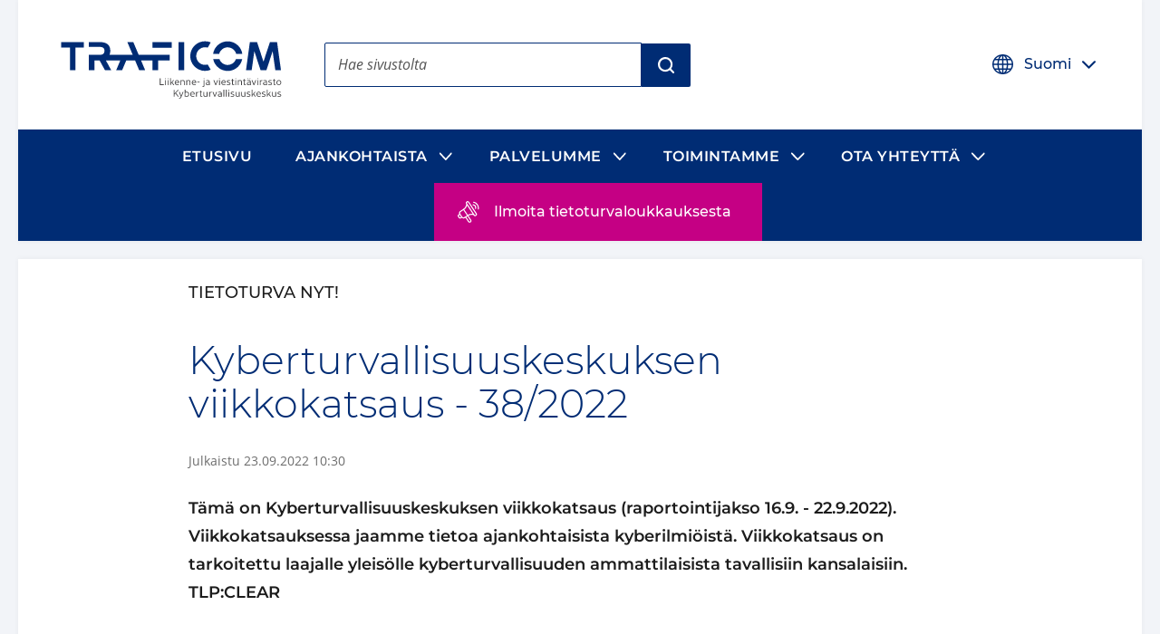

--- FILE ---
content_type: text/html; charset=utf-8
request_url: https://www.kyberturvallisuuskeskus.fi/fi/ajankohtaista/kyberturvallisuuskeskuksen-viikkokatsaus-382022
body_size: 60930
content:

  <!DOCTYPE html>
  <html lang="fi">
    <head>
      <meta charSet="utf-8"/>
      <meta data-react-helmet="true" name="viewport" content="width=device-width, initial-scale=1"/><meta data-react-helmet="true" name="description" content="Tämä on Kyberturvallisuuskeskuksen viikkokatsaus (raportointijakso 16.9. - 22.9.2022). Viikkokatsauksessa jaamme tietoa ajankohtaisista kyberilmiöistä. Viikkokatsaus on tarkoitettu laajalle yleisölle kyberturvallisuuden ammattilaisista tavallisiin kansalaisiin. TLP:CLEAR"/><meta data-react-helmet="true" property="og:description" content="Tämä on Kyberturvallisuuskeskuksen viikkokatsaus (raportointijakso 16.9. - 22.9.2022). Viikkokatsauksessa jaamme tietoa ajankohtaisista kyberilmiöistä. Viikkokatsaus on tarkoitettu laajalle yleisölle kyberturvallisuuden ammattilaisista tavallisiin kansalaisiin. TLP:CLEAR"/><meta data-react-helmet="true" property="og:image" content="https://kyberturvallisuuskeskus.fi/sites/default/files/styles/social_share_image/public/media/images/Viikkoraportti_banneri_final.png"/><meta data-react-helmet="true" property="og:site_name" content="Kyberturvallisuuskeskus"/><meta data-react-helmet="true" property="og:title" content="Kyberturvallisuuskeskuksen viikkokatsaus - 38/2022 | Kyberturvallisuuskeskus"/><meta data-react-helmet="true" property="og:type" content="website"/><meta data-react-helmet="true" name="title" content="Kyberturvallisuuskeskuksen viikkokatsaus - 38/2022 | Kyberturvallisuuskeskus"/><meta data-react-helmet="true" name="twitter:card" content="summary"/>
      <title data-react-helmet="true" lang="fi">Kyberturvallisuuskeskuksen viikkokatsaus - 38/2022 | Kyberturvallisuuskeskus</title>
      <link data-react-helmet="true" rel="canonical" href="/fi/ajankohtaista/kyberturvallisuuskeskuksen-viikkokatsaus-382022"/><link data-react-helmet="true" rel="apple-touch-icon" sizes="144x144" href="/dist/web/favicon/apple-touch-icon-144x144.png"/><link data-react-helmet="true" rel="apple-touch-icon" sizes="152x152" href="/dist/web/favicon/apple-touch-icon-152x152.png"/><link data-react-helmet="true" rel="apple-touch-icon" sizes="167x167" href="/dist/web/favicon/apple-touch-icon-167x167.png"/><link data-react-helmet="true" rel="apple-touch-icon" sizes="180x180" href="/dist/web/favicon/apple-touch-icon-180x180.png"/><link data-react-helmet="true" rel="icon" type="image/png" sizes="16x16" href="/dist/web/favicon/favicon-16x16.png"/><link data-react-helmet="true" rel="icon" type="image/png" sizes="32x32" href="/dist/web/favicon/favicon-32x32.png"/><link data-react-helmet="true" rel="manifest" href="/dist/web/favicon/manifest.json"/><link data-react-helmet="true" rel="shortcut icon" href="/dist/web/favicon/favicon.ico"/><link data-react-helmet="true" rel="msapplication-TileImage" href="/dist/web/favicon/mstile-144x144.png"/><link data-react-helmet="true" rel="msapplication-config" href="/dist/web/favicon/browserconfig.xml"/>
      <style nonce="71ee1b1d-7396-4494-affb-15b618ec1dda" data-styled="true" data-styled-version="5.3.11">html{line-height:1.15;-webkit-text-size-adjust:100%;}/*!sc*/
body{margin:0;}/*!sc*/
main{display:block;}/*!sc*/
h1{font-size:2em;margin:0.67em 0;}/*!sc*/
hr{box-sizing:content-box;height:0;overflow:visible;}/*!sc*/
pre{font-family:monospace,monospace;font-size:1em;}/*!sc*/
a{background-color:transparent;}/*!sc*/
abbr[title]{border-bottom:none;-webkit-text-decoration:underline;text-decoration:underline;-webkit-text-decoration:underline dotted;text-decoration:underline dotted;}/*!sc*/
b,strong{font-weight:bolder;}/*!sc*/
code,kbd,samp{font-family:monospace,monospace;font-size:1em;}/*!sc*/
small{font-size:80%;}/*!sc*/
sub,sup{font-size:75%;line-height:0;position:relative;vertical-align:baseline;}/*!sc*/
sub{bottom:-0.25em;}/*!sc*/
sup{top:-0.5em;}/*!sc*/
img{border-style:none;}/*!sc*/
button,input,optgroup,select,textarea{font-family:inherit;font-size:100%;line-height:1.15;margin:0;}/*!sc*/
button,input{overflow:visible;}/*!sc*/
button,select{text-transform:none;}/*!sc*/
button,[type="button"],[type="reset"],[type="submit"]{-webkit-appearance:button;}/*!sc*/
button::-moz-focus-inner,[type="button"]::-moz-focus-inner,[type="reset"]::-moz-focus-inner,[type="submit"]::-moz-focus-inner{border-style:none;padding:0;}/*!sc*/
button:-moz-focusring,[type="button"]:-moz-focusring,[type="reset"]:-moz-focusring,[type="submit"]:-moz-focusring{outline:1px dotted ButtonText;}/*!sc*/
fieldset{padding:0.35em 0.75em 0.625em;}/*!sc*/
legend{box-sizing:border-box;color:inherit;display:table;max-width:100%;padding:0;white-space:normal;}/*!sc*/
progress{vertical-align:baseline;}/*!sc*/
textarea{overflow:auto;}/*!sc*/
[type="checkbox"],[type="radio"]{box-sizing:border-box;padding:0;}/*!sc*/
[type="number"]::-webkit-inner-spin-button,[type="number"]::-webkit-outer-spin-button{height:auto;}/*!sc*/
[type="search"]{-webkit-appearance:textfield;outline-offset:-2px;}/*!sc*/
[type="search"]::-webkit-search-decoration{-webkit-appearance:none;}/*!sc*/
::-webkit-file-upload-button{-webkit-appearance:button;font:inherit;}/*!sc*/
details{display:block;}/*!sc*/
summary{display:list-item;}/*!sc*/
template{display:none;}/*!sc*/
[hidden]{display:none;}/*!sc*/
*{box-sizing:border-box;}/*!sc*/
html{font-size:100%;line-height:1.6875;}/*!sc*/
body{background-color:#F2F4F8;color:#1C1C1C;font-family:Open Sans,Helvetica,Arial,sans-serif;font-weight:400;line-height:1.6875;}/*!sc*/
@media print{body{background-color:transparent !important;}}/*!sc*/
figure{margin:0;}/*!sc*/
figcaption{margin:0.84375rem 0 1.6875rem 0;font-size:0.875rem;font-style:italic;}/*!sc*/
img{width:100%;height:auto;display:inline-block;vertical-align:top;}/*!sc*/
pre{background-color:rgba(102,112,128,0.1);padding:1.5em 1em;padding-top:0;}/*!sc*/
.button--link{color:#fff;font-size:1em;line-height:1em;padding:0.5em;margin:0;border:0.0625rem solid;background-color:#555555;-webkit-text-decoration:none;text-decoration:none;}/*!sc*/
h1{font-size:2.03125rem;font-family:Montserrat,Avenir,Arial,sans-serif;font-weight:300;line-height:1.125;text-transform:none;}/*!sc*/
@media (min-width:50em){h1{font-size:2.3541666666666665rem;}}/*!sc*/
@media (min-width:80em){h1{font-size:2.6770833333333335rem;}}/*!sc*/
@media (min-width:120em){h1{font-size:3rem;}}/*!sc*/
h2{font-size:1.625rem;font-family:Montserrat,Avenir,Arial,sans-serif;font-weight:300;line-height:1.5;text-transform:none;}/*!sc*/
@media (min-width:50em){h2{font-size:1.8333333333333333rem;}}/*!sc*/
@media (min-width:80em){h2{font-size:2.0416666666666665rem;}}/*!sc*/
@media (min-width:120em){h2{font-size:2.25rem;}}/*!sc*/
h3{font-size:1.275rem;font-family:Montserrat,Avenir,Arial,sans-serif;font-weight:300;line-height:1.5;text-transform:none;}/*!sc*/
@media (min-width:50em){h3{font-size:1.3916666666666666rem;}}/*!sc*/
@media (min-width:80em){h3{font-size:1.5083333333333333rem;}}/*!sc*/
@media (min-width:120em){h3{font-size:1.625rem;}}/*!sc*/
h4{font-family:Montserrat,Avenir,Arial,sans-serif;font-size:1.125rem;font-weight:500;line-height:1.5;text-transform:none;}/*!sc*/
svg#__SVG_SPRITE_NODE__{display:none;}/*!sc*/
svg#__SVG_SPRITE_NODE__ symbol path,svg#__SVG_SPRITE_NODE__ symbol g,svg#__SVG_SPRITE_NODE__ symbol > rect{fill:inherit;}/*!sc*/
data-styled.g2[id="sc-global-Kzcis1"]{content:"sc-global-Kzcis1,"}/*!sc*/
.eHNDNH{display:block;height:auto;width:100%;}/*!sc*/
data-styled.g4[id="Svg__StyledImg-sc-1xnrgu7-1"]{content:"eHNDNH,"}/*!sc*/
.kGNXde{display:block;position:relative;width:1em;height:1em;}/*!sc*/
.kGNXde svg{display:block;max-height:100%;max-width:100%;}/*!sc*/
.kGNXde svg use{fill:currentColor;}/*!sc*/
.kGNXde .isvg svg path,.kGNXde .isvg svg circle:not([fill='none']),.kGNXde .isvg svg rect:not([fill='none']),.kGNXde .isvg svg g{fill:currentColor;}/*!sc*/
data-styled.g5[id="Icon__IconWrapper-sc-1i0xueo-0"]{content:"kGNXde,"}/*!sc*/
.gcZMLf{color:#1C1C1C;font-family:Open Sans,Helvetica,Arial,sans-serif;font-size:1em;font-weight:400;line-height:1.5em;-webkit-align-items:center;-webkit-box-align:center;-ms-flex-align:center;align-items:center;display:-webkit-inline-box;display:-webkit-inline-flex;display:-ms-inline-flexbox;display:inline-flex;-webkit-box-pack:center;-webkit-justify-content:center;-ms-flex-pack:center;justify-content:center;-webkit-align-self:stretch;-ms-flex-item-align:stretch;align-self:stretch;font-family:Montserrat,Avenir,Arial,sans-serif;font-size:1.125rem;font-weight:500;min-height:3rem;padding:0.75rem 1rem;position:relative;border-radius:0.125rem;background:#002C74;border:0.125rem solid transparent;color:#fff;}/*!sc*/
.gcZMLf .ButtonStyle__IconBefore-sc-1l19c5o-0,.gcZMLf .ButtonStyle__IconAfter-sc-1l19c5o-2{-webkit-align-items:center;-webkit-box-align:center;-ms-flex-align:center;align-items:center;-webkit-align-self:stretch;-ms-flex-item-align:stretch;align-self:stretch;display:-webkit-box;display:-webkit-flex;display:-ms-flexbox;display:flex;margin-left:-0.5em;margin-right:1em;}/*!sc*/
.gcZMLf .ButtonStyle__IconBeforeNoMargin-sc-1l19c5o-1{-webkit-align-items:center;-webkit-box-align:center;-ms-flex-align:center;align-items:center;-webkit-align-self:stretch;-ms-flex-item-align:stretch;align-self:stretch;display:-webkit-box;display:-webkit-flex;display:-ms-flexbox;display:flex;margin-right:1em;}/*!sc*/
.gcZMLf:hover,.gcZMLf:focus{background:#0058B1;}/*!sc*/
.ButtonStyleOwner.focus-visible .ButtonStyle__StyledButton-sc-1l19c5o-3{background:none;border-color:currentColor;color:#0058B1;}/*!sc*/
.jRtiEJ{color:#1C1C1C;font-family:Open Sans,Helvetica,Arial,sans-serif;font-size:1em;font-weight:400;line-height:1.5em;-webkit-align-items:center;-webkit-box-align:center;-ms-flex-align:center;align-items:center;display:-webkit-inline-box;display:-webkit-inline-flex;display:-ms-inline-flexbox;display:inline-flex;-webkit-box-pack:center;-webkit-justify-content:center;-ms-flex-pack:center;justify-content:center;-webkit-align-self:stretch;-ms-flex-item-align:stretch;align-self:stretch;font-family:Montserrat,Avenir,Arial,sans-serif;font-size:1.125rem;font-weight:500;min-height:3rem;padding:0.75rem 1rem;position:relative;border-radius:0 0.125rem 0.125rem 0;background:#002C74;border:0.125rem solid transparent;color:#fff;}/*!sc*/
.jRtiEJ .ButtonStyle__IconBefore-sc-1l19c5o-0,.jRtiEJ .ButtonStyle__IconAfter-sc-1l19c5o-2{-webkit-align-items:center;-webkit-box-align:center;-ms-flex-align:center;align-items:center;-webkit-align-self:stretch;-ms-flex-item-align:stretch;align-self:stretch;display:-webkit-box;display:-webkit-flex;display:-ms-flexbox;display:flex;margin-left:-0.5em;margin-right:1em;}/*!sc*/
.jRtiEJ .ButtonStyle__IconBeforeNoMargin-sc-1l19c5o-1{-webkit-align-items:center;-webkit-box-align:center;-ms-flex-align:center;align-items:center;-webkit-align-self:stretch;-ms-flex-item-align:stretch;align-self:stretch;display:-webkit-box;display:-webkit-flex;display:-ms-flexbox;display:flex;margin-right:1em;}/*!sc*/
.jRtiEJ:hover,.jRtiEJ:focus{background:#0058B1;}/*!sc*/
.ButtonStyleOwner.focus-visible .ButtonStyle__StyledButton-sc-1l19c5o-3{background:none;border-color:currentColor;color:#0058B1;}/*!sc*/
.fJdHPC{color:#1C1C1C;font-family:Open Sans,Helvetica,Arial,sans-serif;font-size:1em;font-weight:400;line-height:1.5em;-webkit-align-items:center;-webkit-box-align:center;-ms-flex-align:center;align-items:center;display:-webkit-inline-box;display:-webkit-inline-flex;display:-ms-inline-flexbox;display:inline-flex;-webkit-box-pack:center;-webkit-justify-content:center;-ms-flex-pack:center;justify-content:center;-webkit-align-self:stretch;-ms-flex-item-align:stretch;align-self:stretch;font-family:Montserrat,Avenir,Arial,sans-serif;font-size:1.125rem;font-weight:500;min-height:3rem;padding:0.75rem 1rem;position:relative;font-size:1rem;border-radius:0.125rem;border:0.125rem solid transparent;margin:-0.5em;padding:0.5em;font-size:1rem;font-weight:500;color:#002C74;}/*!sc*/
.fJdHPC .ButtonStyle__IconBefore-sc-1l19c5o-0,.fJdHPC .ButtonStyle__IconAfter-sc-1l19c5o-2{-webkit-align-items:center;-webkit-box-align:center;-ms-flex-align:center;align-items:center;-webkit-align-self:stretch;-ms-flex-item-align:stretch;align-self:stretch;display:-webkit-box;display:-webkit-flex;display:-ms-flexbox;display:flex;margin-left:-0.5em;margin-right:1em;}/*!sc*/
.fJdHPC .ButtonStyle__IconBeforeNoMargin-sc-1l19c5o-1{-webkit-align-items:center;-webkit-box-align:center;-ms-flex-align:center;align-items:center;-webkit-align-self:stretch;-ms-flex-item-align:stretch;align-self:stretch;display:-webkit-box;display:-webkit-flex;display:-ms-flexbox;display:flex;margin-right:1em;}/*!sc*/
.fJdHPC:hover{-webkit-text-decoration:underline;text-decoration:underline;}/*!sc*/
.fJdHPC .ButtonStyle__IconAfter-sc-1l19c5o-2{-webkit-transition:0.1s -webkit-transform;-webkit-transition:0.1s transform;transition:0.1s transform;}/*!sc*/
.fJdHPC:hover .ButtonStyle__IconAfter-sc-1l19c5o-2,.fJdHPC:focus .ButtonStyle__IconAfter-sc-1l19c5o-2{-webkit-transform:translateX(0.5em);-ms-transform:translateX(0.5em);transform:translateX(0.5em);}/*!sc*/
.ButtonStyleOwner.focus-visible .ButtonStyle__StyledButton-sc-1l19c5o-3{border-color:currentColor;}/*!sc*/
.fWBnoy{color:#1C1C1C;font-family:Open Sans,Helvetica,Arial,sans-serif;font-size:1em;font-weight:400;line-height:1.5em;-webkit-align-items:center;-webkit-box-align:center;-ms-flex-align:center;align-items:center;display:-webkit-inline-box;display:-webkit-inline-flex;display:-ms-inline-flexbox;display:inline-flex;-webkit-box-pack:center;-webkit-justify-content:center;-ms-flex-pack:center;justify-content:center;-webkit-align-self:stretch;-ms-flex-item-align:stretch;align-self:stretch;font-family:Montserrat,Avenir,Arial,sans-serif;font-size:1.125rem;font-weight:500;min-height:3rem;padding:0.75rem 1rem;position:relative;font-size:1rem;border-radius:0.125rem;border:0.125rem solid transparent;margin:-0.5em;padding:0.5em;font-size:1rem;font-weight:500;color:#002C74;}/*!sc*/
.fWBnoy .ButtonStyle__IconBefore-sc-1l19c5o-0,.fWBnoy .ButtonStyle__IconAfter-sc-1l19c5o-2{-webkit-align-items:center;-webkit-box-align:center;-ms-flex-align:center;align-items:center;-webkit-align-self:stretch;-ms-flex-item-align:stretch;align-self:stretch;display:-webkit-box;display:-webkit-flex;display:-ms-flexbox;display:flex;margin-left:-0.5em;margin-right:1em;}/*!sc*/
.fWBnoy .ButtonStyle__IconBeforeNoMargin-sc-1l19c5o-1{-webkit-align-items:center;-webkit-box-align:center;-ms-flex-align:center;align-items:center;-webkit-align-self:stretch;-ms-flex-item-align:stretch;align-self:stretch;display:-webkit-box;display:-webkit-flex;display:-ms-flexbox;display:flex;margin-right:1em;}/*!sc*/
.fWBnoy .ButtonStyle__IconBefore-sc-1l19c5o-0,.fWBnoy .ButtonStyle__IconAfter-sc-1l19c5o-2,.fWBnoy .ButtonStyle__IconBeforeNoMargin-sc-1l19c5o-1{-webkit-transition:0.1s -webkit-transform;-webkit-transition:0.1s transform;transition:0.1s transform;}/*!sc*/
.fWBnoy:hover .ButtonStyle__IconBefore-sc-1l19c5o-0,.fWBnoy:focus .ButtonStyle__IconBefore-sc-1l19c5o-0,.fWBnoy:hover .ButtonStyle__IconAfter-sc-1l19c5o-2,.fWBnoy:focus .ButtonStyle__IconAfter-sc-1l19c5o-2,.fWBnoy:hover .ButtonStyle__IconBeforeNoMargin-sc-1l19c5o-1,.fWBnoy:focus .ButtonStyle__IconBeforeNoMargin-sc-1l19c5o-1{-webkit-transform:translateX(0.5em);-ms-transform:translateX(0.5em);transform:translateX(0.5em);}/*!sc*/
.fWBnoy:hover{-webkit-text-decoration:underline;text-decoration:underline;}/*!sc*/
.ButtonStyleOwner.focus-visible .ButtonStyle__StyledButton-sc-1l19c5o-3{border-color:currentColor;}/*!sc*/
data-styled.g9[id="ButtonStyle__StyledButton-sc-1l19c5o-3"]{content:"gcZMLf,jRtiEJ,fJdHPC,fWBnoy,"}/*!sc*/
.hBlIRn{-webkit-flex:0 1 auto;-ms-flex:0 1 auto;flex:0 1 auto;position:relative;}/*!sc*/
.hBlIRn + .ButtonStyle__IconAfter-sc-1l19c5o-2{margin-left:1em;margin-right:-0.5em;}/*!sc*/
data-styled.g10[id="ButtonStyle__Text-sc-1l19c5o-4"]{content:"hBlIRn,"}/*!sc*/
.cNnZWM{display:inline-block;height:1em;margin:0 0.125em 0 0.15625em;position:relative;top:1.5px;vertical-align:top;width:1em;}/*!sc*/
.cNnZWM svg{height:1em;max-height:none;max-width:none;width:1em;}/*!sc*/
data-styled.g11[id="ButtonStyle__StyledExternalIcon-sc-1l19c5o-5"]{content:"cNnZWM,"}/*!sc*/
.kcrtfF{border:none;-webkit-clip:rect(0,0,0,0);clip:rect(0,0,0,0);height:0.01em;overflow:hidden;padding:0;position:absolute;white-space:nowrap;width:0.01em;}/*!sc*/
data-styled.g12[id="ButtonStyle__ExternalLinkText-sc-1l19c5o-6"]{content:"kcrtfF,"}/*!sc*/
.gqPxcy{-webkit-flex:0 1 auto;-ms-flex:0 1 auto;flex:0 1 auto;font-weight:600;-webkit-text-decoration:none;text-decoration:none;}/*!sc*/
data-styled.g13[id="Anchor__StyledSmartLink-sc-197eshd-0"]{content:"gqPxcy,"}/*!sc*/
.hyYXZi{-webkit-flex:0 1 auto;-ms-flex:0 1 auto;flex:0 1 auto;position:relative;color:#002C74;}/*!sc*/
.AnchorTextOwner:hover .Anchor__Text-sc-197eshd-1,.AnchorTextOwner:focus .hyYXZi{-webkit-text-decoration:underline;text-decoration:underline;}/*!sc*/
data-styled.g14[id="Anchor__Text-sc-197eshd-1"]{content:"hyYXZi,"}/*!sc*/
.fyJLLb{-webkit-text-decoration:none;text-decoration:none;}/*!sc*/
.AnchorTextOwner:hover .Anchor__TextContent-sc-197eshd-2,.AnchorTextOwner:focus .fyJLLb{-webkit-text-decoration:underline;text-decoration:underline;}/*!sc*/
.AnchorTextOwner.focus-visible .Anchor__TextContent-sc-197eshd-2{-webkit-text-decoration:underline;text-decoration:underline;}/*!sc*/
data-styled.g15[id="Anchor__TextContent-sc-197eshd-2"]{content:"bCtTco,fyJLLb,"}/*!sc*/
.fnzCjZ{display:inline-block;margin:0 0.421875rem 0 0.2109375rem;position:relative;top:0.2em;vertical-align:top;width:1em;}/*!sc*/
data-styled.g17[id="Anchor__StyledExternalIcon-sc-197eshd-4"]{content:"fnzCjZ,"}/*!sc*/
.ceRdJg{border:none;-webkit-clip:rect(0,0,0,0);clip:rect(0,0,0,0);height:0.01em;overflow:hidden;padding:0;position:absolute;white-space:nowrap;width:0.01em;}/*!sc*/
data-styled.g18[id="Anchor__StyledExternalLinkText-sc-197eshd-5"]{content:"ceRdJg,"}/*!sc*/
.gONsNw{color:inherit;position:relative;display:block;}/*!sc*/
data-styled.g19[id="AnchorElement__StyledSmartLink-sc-10kll9c-0"]{content:"gONsNw,"}/*!sc*/
.hpDAzM{display:block;-webkit-flex-basis:100%;-ms-flex-preferred-size:100%;flex-basis:100%;}/*!sc*/
data-styled.g27[id="LinkListItem__StyledAnchor-sc-1c95nx6-0"]{content:"hpDAzM,"}/*!sc*/
.jaxrsn{-webkit-align-self:flex-start;-ms-flex-item-align:start;align-self:flex-start;-webkit-flex-shrink:0;-ms-flex-negative:0;flex-shrink:0;height:1.4375rem;margin-top:0.125rem;width:1.4375rem;}/*!sc*/
data-styled.g28[id="LinkListItem__StyledIcon-sc-1c95nx6-1"]{content:"jaxrsn,"}/*!sc*/
.fRYVFU{background-color:#F2F4F8;border-top:0.54em solid #002C74;margin:1.5rem 0;}/*!sc*/
@media print{.fRYVFU{border:0;box-shadow:0 0 0 0.125rem #ECEFF4;}}/*!sc*/
data-styled.g29[id="BoxSection__Section-sc-1xu1gyh-0"]{content:"fRYVFU,"}/*!sc*/
.jQKduI{display:-webkit-box;display:-webkit-flex;display:-ms-flexbox;display:flex;-webkit-flex-wrap:wrap;-ms-flex-wrap:wrap;flex-wrap:wrap;padding:1.5rem;padding-bottom:0;}/*!sc*/
data-styled.g30[id="BoxSection__Header-sc-1xu1gyh-1"]{content:"jQKduI,"}/*!sc*/
.kxbBSL{font-family:Montserrat,Avenir,Arial,sans-serif;font-size:1.125rem;font-weight:500;line-height:1.5;text-transform:none;color:#1C1C1C;-webkit-flex-basis:100%;-ms-flex-preferred-size:100%;flex-basis:100%;text-transform:uppercase;margin-top:0;margin-bottom:0;}/*!sc*/
data-styled.g31[id="BoxSection__Heading-sc-1xu1gyh-2"]{content:"kxbBSL,"}/*!sc*/
.eZKNrI{padding:1rem 1.5rem;}/*!sc*/
data-styled.g33[id="BoxSection__Content-sc-1xu1gyh-4"]{content:"eZKNrI,"}/*!sc*/
.elcjLp{color:#1C1C1C;font-family:Open Sans,Helvetica,Arial,sans-serif;font-size:1em;font-weight:400;line-height:1.5em;-webkit-appearance:none;-moz-appearance:none;appearance:none;background:none;border:0;margin:0;padding:0;cursor:pointer;}/*!sc*/
.elcjLp > * *{pointer-events:none;}/*!sc*/
data-styled.g36[id="Button__StyledButton-sc-jbmfnf-0"]{content:"elcjLp,"}/*!sc*/
.kdWQrE{-webkit-flex-basis:100%;-ms-flex-preferred-size:100%;flex-basis:100%;margin:0 auto;background-color:#fff;box-shadow:0 0 0.375rem 0 rgba(0,0,0,0.05);width:auto;-webkit-transition:box-shadow 0.15s ease-in-out;transition:box-shadow 0.15s ease-in-out;}/*!sc*/
@media print{.kdWQrE{box-shadow:none !important;}}/*!sc*/
.kxezEf{-webkit-flex-basis:100%;-ms-flex-preferred-size:100%;flex-basis:100%;margin:0 auto;background-color:#fff;box-shadow:0 0 0.375rem 0 rgba(0,0,0,0.05);width:auto;-webkit-transition:box-shadow 0.15s ease-in-out;transition:box-shadow 0.15s ease-in-out;margin-top:0.75rem;margin-bottom:0.75rem;}/*!sc*/
@media (min-width:50em){.kxezEf{margin-top:1.25rem;margin-bottom:1.25rem;}}/*!sc*/
@media print{.kxezEf{box-shadow:none !important;}}/*!sc*/
.eMjDYF{-webkit-flex-basis:100%;-ms-flex-preferred-size:100%;flex-basis:100%;margin:0 auto;max-width:96rem;width:auto;-webkit-transition:box-shadow 0.15s ease-in-out;transition:box-shadow 0.15s ease-in-out;}/*!sc*/
@media print{.eMjDYF{box-shadow:none !important;}}/*!sc*/
.dijCJr{-webkit-flex-basis:100%;-ms-flex-preferred-size:100%;flex-basis:100%;margin:0 auto;background-color:#fff;box-shadow:0 0 0.375rem 0 rgba(0,0,0,0.05);width:auto;-webkit-transition:box-shadow 0.15s ease-in-out;transition:box-shadow 0.15s ease-in-out;margin-top:0.75rem;margin-bottom:0.75rem;padding-right:0.75rem;padding-left:0.75rem;padding-top:0.75rem;padding-bottom:0.75rem;}/*!sc*/
@media (min-width:50em){.dijCJr{margin-top:1.25rem;margin-bottom:1.25rem;}}/*!sc*/
@media (min-width:80em){.dijCJr{padding-right:1.5rem;padding-left:1.5rem;}}/*!sc*/
@media (min-width:80em){.dijCJr{padding-top:1.5rem;padding-bottom:1.5rem;}}/*!sc*/
@media print{.dijCJr{box-shadow:none !important;}}/*!sc*/
.cFNZnf{-webkit-flex-basis:100%;-ms-flex-preferred-size:100%;flex-basis:100%;margin:0 auto;max-width:54rem;width:auto;-webkit-transition:box-shadow 0.15s ease-in-out;transition:box-shadow 0.15s ease-in-out;}/*!sc*/
@media print{.cFNZnf{box-shadow:none !important;}}/*!sc*/
.hWjayc{-webkit-flex-basis:100%;-ms-flex-preferred-size:100%;flex-basis:100%;margin:0 auto;width:auto;-webkit-transition:box-shadow 0.15s ease-in-out;transition:box-shadow 0.15s ease-in-out;}/*!sc*/
@media print{.hWjayc{box-shadow:none !important;}}/*!sc*/
.kooWmG{-webkit-flex-basis:100%;-ms-flex-preferred-size:100%;flex-basis:100%;margin:0 auto;width:auto;-webkit-transition:box-shadow 0.15s ease-in-out;transition:box-shadow 0.15s ease-in-out;padding-top:0.75rem;padding-bottom:0.75rem;}/*!sc*/
@media (min-width:80em){.kooWmG{padding-top:1.5rem;padding-bottom:1.5rem;}}/*!sc*/
@media print{.kooWmG{box-shadow:none !important;}}/*!sc*/
data-styled.g40[id="Container__StyledContainer-sc-1opbue3-0"]{content:"kdWQrE,kxezEf,eMjDYF,dijCJr,cFNZnf,hWjayc,kooWmG,"}/*!sc*/
.eWmVPI{-webkit-flex:0 1 100%;-ms-flex:0 1 100%;flex:0 1 100%;}/*!sc*/
data-styled.g42[id="ContainerItem__StyledContainerItem-sc-1uad7iv-0"]{content:"eWmVPI,"}/*!sc*/
.jpywUd{position:relative;background:#fff;border-radius:0.125rem;}/*!sc*/
data-styled.g48[id="Dropdown__StyledAccordion-sc-tm8u3j-0"]{content:"jpywUd,"}/*!sc*/
.gvXcvQ{border-radius:0.125rem;display:-webkit-box;display:-webkit-flex;display:-ms-flexbox;display:flex;-webkit-align-items:center;-webkit-box-align:center;-ms-flex-align:center;align-items:center;cursor:pointer;position:relative;padding:0 0.5em;background:#fff;color:#002C74;}/*!sc*/
.gvXcvQ:hover{color:#0058B1;}/*!sc*/
data-styled.g49[id="Dropdown__Header-sc-tm8u3j-1"]{content:"gvXcvQ,"}/*!sc*/
.isNzSt{-webkit-flex:0 0 1.5em;-ms-flex:0 0 1.5em;flex:0 0 1.5em;width:1.5em;height:1.5em;margin:1rem 0.75rem;}/*!sc*/
data-styled.g50[id="Dropdown__StyledIcon-sc-tm8u3j-2"]{content:"isNzSt,"}/*!sc*/
.fYPnQe{-webkit-flex:0 1 auto;-ms-flex:0 1 auto;flex:0 1 auto;overflow:hidden;padding:0.75rem 0;}/*!sc*/
data-styled.g51[id="Dropdown__HeaderContent-sc-tm8u3j-3"]{content:"fYPnQe,"}/*!sc*/
.wPUWr{font-family:Montserrat,Avenir,Arial,sans-serif;font-size:1.125rem;font-weight:500;line-height:1.5;text-transform:none;font-size:1rem;text-align:left;}/*!sc*/
data-styled.g54[id="Dropdown__Heading-sc-tm8u3j-6"]{content:"wPUWr,"}/*!sc*/
.csfyTP{-webkit-appearance:none;-moz-appearance:none;appearance:none;background-color:transparent;border:0;color:inherit;cursor:pointer;display:block;padding:1rem 0.75rem;position:relative;}/*!sc*/
.csfyTP:focus{background:#E6EFF7;color:#002C74;}/*!sc*/
data-styled.g55[id="Dropdown__Button-sc-tm8u3j-7"]{content:"csfyTP,"}/*!sc*/
.eirBdb{border:none;-webkit-clip:rect(0,0,0,0);clip:rect(0,0,0,0);height:0.01em;overflow:hidden;padding:0;position:absolute;white-space:nowrap;width:0.01em;}/*!sc*/
data-styled.g56[id="Dropdown__ButtonText-sc-tm8u3j-8"]{content:"eirBdb,"}/*!sc*/
.gOeYzy{position:relative;-webkit-flex:0 0 4rem;-ms-flex:0 0 4rem;flex:0 0 4rem;display:-webkit-box;display:-webkit-flex;display:-ms-flexbox;display:flex;-webkit-align-items:center;-webkit-box-align:center;-ms-flex-align:center;align-items:center;-webkit-box-pack:center;-webkit-justify-content:center;-ms-flex-pack:center;justify-content:center;}/*!sc*/
data-styled.g57[id="Dropdown__IconContainer-sc-tm8u3j-9"]{content:"gOeYzy,"}/*!sc*/
.iUlFSM{margin:1.6875rem 0;}/*!sc*/
data-styled.g66[id="Figure__StyledFigure-sc-27blnu-0"]{content:"iUlFSM,"}/*!sc*/
.emUAtS{color:#fff;}/*!sc*/
.emUAtS:hover,.emUAtS:focus{opacity:0.75;}/*!sc*/
data-styled.g67[id="Figure__StyledAnchorElement-sc-27blnu-1"]{content:"emUAtS,"}/*!sc*/
.fKupfK{display:block;position:relative;}/*!sc*/
data-styled.g70[id="Input__StyledLabel-sc-qojhgq-1"]{content:"fKupfK,"}/*!sc*/
.fpiFha{border:none;-webkit-clip:rect(0,0,0,0);clip:rect(0,0,0,0);height:0.01em;overflow:hidden;padding:0;position:absolute;white-space:nowrap;width:0.01em;}/*!sc*/
data-styled.g71[id="Input__StyledTitle-sc-qojhgq-2"]{content:"fpiFha,"}/*!sc*/
.iXAwLN{-webkit-appearance:none;-moz-appearance:none;appearance:none;border:0.0625rem solid #555555;border-radius:0.125rem;color:#1C1C1C;font-family:Open Sans,Helvetica,Arial,sans-serif;font-size:1em;font-weight:400;line-height:1.5em;background-color:#fff;font-weight:500;height:3.0625rem;margin:0.625rem 0 1.5rem 0;padding:0.625rem 0.875rem;width:100%;}/*!sc*/
.iXAwLN:hover{border-color:#002C74;}/*!sc*/
.iXAwLN::-webkit-input-placeholder{color:#6D6D6D;}/*!sc*/
.iXAwLN::-moz-placeholder{color:#6D6D6D;}/*!sc*/
.iXAwLN:-ms-input-placeholder{color:#6D6D6D;}/*!sc*/
.iXAwLN::placeholder{color:#6D6D6D;}/*!sc*/
@supports (box-shadow:inset 1px 1px){.iXAwLN:focus{box-shadow:inset 1px 1px,inset -1px -1px;outline:0;}}/*!sc*/
data-styled.g74[id="Input__StyledInput-sc-qojhgq-5"]{content:"iXAwLN,"}/*!sc*/
.dEHGBH{font-family:Montserrat,Avenir,Arial,sans-serif;font-size:1.125rem;font-weight:600;line-height:1.777;margin-bottom:1.6875rem;margin-top:1.6875rem;}/*!sc*/
data-styled.g81[id="LeadParagraph__StyledLeadParagraph-sc-sztx1p-0"]{content:"dEHGBH,"}/*!sc*/
.gtildP{display:-webkit-box;display:-webkit-flex;display:-ms-flexbox;display:flex;-webkit-align-items:center;-webkit-box-align:center;-ms-flex-align:center;align-items:center;-webkit-box-pack:center;-webkit-justify-content:center;-ms-flex-pack:center;justify-content:center;min-height:12.5rem;background-image:linear-gradient( 110deg,#fff 73%,#F9FBFB 75%,#fff 77%,#fff 78%,#F9FBFB 84%,#F9FBFB 88%,#fff 94%,#fff 100% );background-size:200% 100%;background-position:0 center;border-radius:inherit;-webkit-animation:2s ease-in-out jmjuBh infinite;animation:2s ease-in-out jmjuBh infinite;}/*!sc*/
@media (min-width:60em){.gtildP{height:20rem;}}/*!sc*/
@media (min-width:80em){.gtildP{height:37.5rem;}}/*!sc*/
data-styled.g85[id="Loading__StyledContainer-sc-hjtga2-0"]{content:"gtildP,"}/*!sc*/
.jSLHyE{min-height:10em;display:-webkit-box;display:-webkit-flex;display:-ms-flexbox;display:flex;-webkit-align-items:center;-webkit-box-align:center;-ms-flex-align:center;align-items:center;-webkit-box-pack:center;-webkit-justify-content:center;-ms-flex-pack:center;justify-content:center;}/*!sc*/
data-styled.g86[id="Loading__StyledLoading-sc-hjtga2-1"]{content:"jSLHyE,"}/*!sc*/
.dxZxXv{width:2.5em;-webkit-flex:0 0 2.5em;-ms-flex:0 0 2.5em;flex:0 0 2.5em;}/*!sc*/
data-styled.g87[id="Loading__StyledLoadingItem-sc-hjtga2-2"]{content:"dxZxXv,"}/*!sc*/
.fwSBhV{pointer-events:none;width:2.5em;height:2.5em;border:0.4em solid transparent;border-color:#F9FBFB;border-top-color:#1C6BBA;border-radius:50%;-webkit-animation:eoUyJr 1s linear infinite;animation:eoUyJr 1s linear infinite;}/*!sc*/
data-styled.g88[id="Loading__Loader-sc-hjtga2-3"]{content:"fwSBhV,"}/*!sc*/
.dxDeRw{display:inline-block;text-transform:uppercase;font-weight:500;position:relative;margin-right:auto;top:0.25rem;padding:0.625rem;}/*!sc*/
@media (min-width:60em){.dxDeRw{margin:0;padding:1.125rem 2rem 0.875rem 2rem;}}/*!sc*/
.dxDeRw svg{height:auto;position:static;-webkit-transform:none;-ms-transform:none;transform:none;}/*!sc*/
.gVRALw{display:inline-block;text-transform:uppercase;font-weight:500;position:relative;margin-right:auto;top:0.25rem;}/*!sc*/
@media (min-width:60em){}/*!sc*/
.gVRALw svg{height:auto;position:static;-webkit-transform:none;-ms-transform:none;transform:none;}/*!sc*/
data-styled.g89[id="Logo__Wrapper-sc-12pbin0-0"]{content:"dxDeRw,gVRALw,"}/*!sc*/
.hHraPf{display:-webkit-box;display:-webkit-flex;display:-ms-flexbox;display:flex;-webkit-align-items:center;-webkit-box-align:center;-ms-flex-align:center;align-items:center;-webkit-text-decoration:none;text-decoration:none;max-width:13.5rem;min-height:4.125rem;}/*!sc*/
@media (min-width:60em){.hHraPf{max-width:19.0625rem;min-height:6.875rem;}}/*!sc*/
.epsWEq{display:-webkit-box;display:-webkit-flex;display:-ms-flexbox;display:flex;-webkit-align-items:center;-webkit-box-align:center;-ms-flex-align:center;align-items:center;-webkit-text-decoration:none;text-decoration:none;max-width:11.25rem;min-height:2.4375rem;}/*!sc*/
@media (min-width:60em){.epsWEq{max-width:14.625rem;min-height:3.125rem;}}/*!sc*/
data-styled.g90[id="Logo__StyledAnchorElement-sc-12pbin0-1"]{content:"hHraPf,epsWEq,"}/*!sc*/
.iqXgVE{-webkit-flex:1 1 100%;-ms-flex:1 1 100%;flex:1 1 100%;height:auto;width:100%;display:none;}/*!sc*/
@media (min-width:60em){.iqXgVE{display:-webkit-box;display:-webkit-flex;display:-ms-flexbox;display:flex;}}/*!sc*/
data-styled.g91[id="Logo__StyledLogoSvg-sc-12pbin0-2"]{content:"iqXgVE,"}/*!sc*/
.FBjdF{-webkit-flex:1 1 100%;-ms-flex:1 1 100%;flex:1 1 100%;height:auto;width:100%;}/*!sc*/
@media (min-width:60em){.FBjdF{display:none;}}/*!sc*/
data-styled.g92[id="Logo__StyledLogoSvgMobile-sc-12pbin0-3"]{content:"FBjdF,"}/*!sc*/
.cQZpLK{width:100%;height:1px;pointer-events:none;display:block;margin-top:-1px;}/*!sc*/
data-styled.g94[id="Main__StyledTarget-sc-33sx5h-0"]{content:"cQZpLK,"}/*!sc*/
.iVORdt{font-family:Open Sans,Helvetica,Arial,sans-serif;font-size:0.875rem;font-weight:400;line-height:1.5;color:#6D6D6D;display:-webkit-box;display:-webkit-flex;display:-ms-flexbox;display:flex;-webkit-flex-flow:row wrap;-ms-flex-flow:row wrap;flex-flow:row wrap;}/*!sc*/
data-styled.g97[id="PageMetaData__Container-sc-1j6ditz-0"]{content:"iVORdt,"}/*!sc*/
.juMRrE{-webkit-hyphens:auto;-moz-hyphens:auto;-ms-hyphens:auto;hyphens:auto;word-break:break-word;color:#002C74;}/*!sc*/
.juMRrE span{color:#002C74;}/*!sc*/
.juMRrE:focus{outline:0;}/*!sc*/
@media (min-width:50em){.juMRrE{-webkit-hyphens:none;-moz-hyphens:none;-ms-hyphens:none;hyphens:none;word-break:inherit;}}/*!sc*/
data-styled.g102[id="PageTitle__Heading-sc-10e21i1-0"]{content:"juMRrE,"}/*!sc*/
.irouGh{-webkit-text-decoration:none;text-decoration:none;}/*!sc*/
data-styled.g103[id="PageTitle__TextLink-sc-10e21i1-1"]{content:"irouGh,"}/*!sc*/
.kpQJVg{margin:1.6875rem 0;}/*!sc*/
.kpQJVg p{margin:1.6875rem 0;}/*!sc*/
.kpQJVg h2,.kpQJVg h3,.kpQJVg h4{margin-bottom:1.6875rem;}/*!sc*/
.kpQJVg h2{margin-top:3.375rem;}/*!sc*/
.kpQJVg h3{margin-top:3.375rem;}/*!sc*/
.kpQJVg h4{margin-top:3.375rem;}/*!sc*/
.kpQJVg ul{list-style:disc;list-style-position:outside;margin:1.6875rem 0;padding:0 0 0 1.2rem;}/*!sc*/
.kpQJVg ul li{margin:0.84375rem 0;}/*!sc*/
.kpQJVg ul li ul{list-style-type:circle;padding:0 0 0 1.333rem;}/*!sc*/
.kpQJVg ul li ul li{margin:0.5rem 0;}/*!sc*/
@media print{.kpQJVg a{display:block;color:blue;-webkit-text-decoration:underline;text-decoration:underline;font-weight:600;}.kpQJVg a[href]:after{content:' (' attr(href) ')';}}/*!sc*/
data-styled.g107[id="Paragraph__StyledSection-sc-1rk24tr-0"]{content:"kpQJVg,"}/*!sc*/
.eAaeiA{padding-left:0.5em;border-top:0.125rem solid #F2F4F8;}/*!sc*/
@media print{.eAaeiA{display:none;}}/*!sc*/
data-styled.g110[id="PrintButton__StyledContainer-sc-1ei72t7-0"]{content:"eAaeiA,"}/*!sc*/
.hVcxCE{margin-bottom:0.84375rem;position:relative;width:100%;}/*!sc*/
data-styled.g134[id="Keyword__StyledSearchBarForm-sc-1rtutzm-0"]{content:"hVcxCE,"}/*!sc*/
.hfA-dan{display:-webkit-box;display:-webkit-flex;display:-ms-flexbox;display:flex;-webkit-flex-flow:row nowrap;-ms-flex-flow:row nowrap;flex-flow:row nowrap;-webkit-align-items:flex-end;-webkit-box-align:flex-end;-ms-flex-align:flex-end;align-items:flex-end;width:100%;}/*!sc*/
.hfA-dan > label{-webkit-flex:1 1 auto;-ms-flex:1 1 auto;flex:1 1 auto;}/*!sc*/
data-styled.g135[id="Keyword__StyledSearchElementWrapper-sc-1rtutzm-1"]{content:"hfA-dan,"}/*!sc*/
.eIFoyF{border-bottom-right-radius:0;border-top-right-radius:0;border-color:currentColor;color:#002C74;-webkit-flex:1;-ms-flex:1;flex:1;margin:0;min-width:0;}/*!sc*/
.eIFoyF::-webkit-input-placeholder{color:#555555;opacity:1;font-style:italic;}/*!sc*/
.eIFoyF::-moz-placeholder{color:#555555;opacity:1;font-style:italic;}/*!sc*/
.eIFoyF:-ms-input-placeholder{color:#555555;opacity:1;font-style:italic;}/*!sc*/
.eIFoyF::placeholder{color:#555555;opacity:1;font-style:italic;}/*!sc*/
data-styled.g137[id="Keyword__StyledSearchBarInput-sc-1rtutzm-3"]{content:"eIFoyF,"}/*!sc*/
.fgSBbE{height:100%;}/*!sc*/
data-styled.g138[id="Keyword__StyledSearchBarButton-sc-1rtutzm-4"]{content:"fgSBbE,"}/*!sc*/
.dxcayV{border:none;-webkit-clip:rect(0,0,0,0);clip:rect(0,0,0,0);height:0.01em;overflow:hidden;padding:0;position:absolute;white-space:nowrap;width:0.01em;}/*!sc*/
data-styled.g142[id="Keyword__StyledSearchBarButtonText-sc-1rtutzm-8"]{content:"dxcayV,"}/*!sc*/
@media (min-width:60em){.fGvib{max-width:34rem;position:relative;width:100%;display:-webkit-box;display:-webkit-flex;display:-ms-flexbox;display:flex;-webkit-box-pack:end;-webkit-justify-content:flex-end;-ms-flex-pack:end;justify-content:flex-end;}}/*!sc*/
data-styled.g143[id="SearchBar__StyledSearchBar-sc-1sa120d-0"]{content:"fGvib,"}/*!sc*/
.bUMnhM{display:block;position:relative;-webkit-text-decoration:none;text-decoration:none;-webkit-transform:translateY(-100%);-ms-transform:translateY(-100%);transform:translateY(-100%);}/*!sc*/
@media all and (prefers-reduced-motion:no-preference){.bUMnhM{-webkit-transition:0.15s -webkit-transform;-webkit-transition:0.15s transform;transition:0.15s transform;}}/*!sc*/
.bUMnhM:focus{-webkit-transform:translateY(0%);-ms-transform:translateY(0%);transform:translateY(0%);outline:0;z-index:9999;}/*!sc*/
data-styled.g150[id="SkipToContent__SkipToContentLink-sc-m11ssu-0"]{content:"bUMnhM,"}/*!sc*/
.jAZsPd{margin:1px 0;}/*!sc*/
.SkipToContent__SkipToContentLink-sc-m11ssu-0:focus .SkipToContent__StyledButtonStyle-sc-m11ssu-1{outline-width:1px;outline-style:dotted;outline-color:black;}/*!sc*/
@supports (outline-color:-webkit-focus-ring-color){.SkipToContent__SkipToContentLink-sc-m11ssu-0:focus .SkipToContent__StyledButtonStyle-sc-m11ssu-1{margin-bottom:5px;outline-color:-webkit-focus-ring-color;outline-style:auto;outline-width:5px;}}/*!sc*/
data-styled.g151[id="SkipToContent__StyledButtonStyle-sc-m11ssu-1"]{content:"jAZsPd,"}/*!sc*/
.eHnA-du{display:-webkit-box;display:-webkit-flex;display:-ms-flexbox;display:flex;-webkit-box-pack:center;-webkit-justify-content:center;-ms-flex-pack:center;justify-content:center;overflow:hidden;position:absolute;text-align:center;}/*!sc*/
data-styled.g152[id="SkipToContent__SkipToContentContainer-sc-m11ssu-2"]{content:"eHnA-du,"}/*!sc*/
.dGiYkT{display:block;position:relative;-webkit-text-decoration:none;text-decoration:none;-webkit-transform:translateY(-100%);-ms-transform:translateY(-100%);transform:translateY(-100%);}/*!sc*/
@media all and (prefers-reduced-motion:no-preference){.dGiYkT{-webkit-transition:0.15s -webkit-transform;-webkit-transition:0.15s transform;transition:0.15s transform;}}/*!sc*/
.dGiYkT:focus{-webkit-transform:translateY(0%);-ms-transform:translateY(0%);transform:translateY(0%);outline:0;z-index:9999;}/*!sc*/
data-styled.g153[id="SkipToLanguageSwitcher__SkipToLanguageSwitcherLink-sc-1xpj2fh-0"]{content:"dGiYkT,"}/*!sc*/
.dTRurQ{margin:1px 0;}/*!sc*/
.SkipToLanguageSwitcher__SkipToLanguageSwitcherLink-sc-1xpj2fh-0:focus .SkipToLanguageSwitcher__StyledButtonStyle-sc-1xpj2fh-1{outline-width:1px;outline-style:dotted;outline-color:black;}/*!sc*/
@supports (outline-color:-webkit-focus-ring-color){.SkipToLanguageSwitcher__SkipToLanguageSwitcherLink-sc-1xpj2fh-0:focus .SkipToLanguageSwitcher__StyledButtonStyle-sc-1xpj2fh-1{outline-color:-webkit-focus-ring-color;outline-style:auto;outline-width:5px;}}/*!sc*/
data-styled.g154[id="SkipToLanguageSwitcher__StyledButtonStyle-sc-1xpj2fh-1"]{content:"dTRurQ,"}/*!sc*/
.gJcDDt{display:-webkit-box;display:-webkit-flex;display:-ms-flexbox;display:flex;-webkit-box-pack:center;-webkit-justify-content:center;-ms-flex-pack:center;justify-content:center;overflow:hidden;position:absolute;text-align:center;}/*!sc*/
data-styled.g155[id="SkipToLanguageSwitcher__SkipToLanguageSwitcherContainer-sc-1xpj2fh-2"]{content:"gJcDDt,"}/*!sc*/
.eWJhjA{display:-webkit-box;display:-webkit-flex;display:-ms-flexbox;display:flex;-webkit-flex-flow:row nowrap;-ms-flex-flow:row nowrap;flex-flow:row nowrap;min-height:4.5em;min-height:0;margin-bottom:0.5em;}/*!sc*/
@media (min-width:50em){}/*!sc*/
data-styled.g157[id="StatusMessage__StyledStatusMessage-sc-1fygoyz-0"]{content:"eWJhjA,"}/*!sc*/
.hiCIUN{-webkit-flex:1 1 100%;-ms-flex:1 1 100%;flex:1 1 100%;display:-webkit-box;display:-webkit-flex;display:-ms-flexbox;display:flex;-webkit-flex-flow:column nowrap;-ms-flex-flow:column nowrap;flex-flow:column nowrap;-webkit-box-pack:center;-webkit-justify-content:center;-ms-flex-pack:center;justify-content:center;background-color:transparent;}/*!sc*/
data-styled.g159[id="StatusMessage__Content-sc-1fygoyz-2"]{content:"hiCIUN,"}/*!sc*/
.eGfNYb{display:-webkit-box;display:-webkit-flex;display:-ms-flexbox;display:flex;-webkit-flex-flow:row wrap;-ms-flex-flow:row wrap;flex-flow:row wrap;-webkit-box-pack:justify;-webkit-justify-content:space-between;-ms-flex-pack:justify;justify-content:space-between;}/*!sc*/
data-styled.g160[id="StatusMessage__Header-sc-1fygoyz-3"]{content:"eGfNYb,"}/*!sc*/
.gPSoFm{color:#1C1C1C;margin:0;font-family:Montserrat,Avenir,Arial,sans-serif;font-size:1.125rem;font-weight:500;line-height:1.5;text-transform:uppercase;}/*!sc*/
data-styled.g162[id="StatusMessage__Heading-sc-1fygoyz-5"]{content:"gPSoFm,"}/*!sc*/
.ktpdVo{font-size:114.28%;line-height:1.6;-webkit-appearance:none;-moz-appearance:none;appearance:none;background:none;border:0;display:-webkit-box;display:-webkit-flex;display:-ms-flexbox;display:flex;-webkit-flex-direction:column;-ms-flex-direction:column;flex-direction:column;-webkit-box-pack:center;-webkit-justify-content:center;-ms-flex-pack:center;justify-content:center;-webkit-align-items:center;-webkit-box-align:center;-ms-flex-align:center;align-items:center;cursor:pointer;padding:0.9375em;}/*!sc*/
@media (min-width:30em){.ktpdVo{font-size:100%;}}/*!sc*/
.ktpdVo.focus-visible{background:#002C74;}/*!sc*/
data-styled.g254[id="DrawerButton__Container-sc-11kavbt-0"]{content:"ktpdVo,"}/*!sc*/
.hGdcqz{border:none;-webkit-clip:rect(0,0,0,0);clip:rect(0,0,0,0);height:0.01em;overflow:hidden;padding:0;position:absolute;white-space:nowrap;width:0.01em;}/*!sc*/
data-styled.g255[id="DrawerButton__ButtonText-sc-11kavbt-1"]{content:"hGdcqz,"}/*!sc*/
.bvgeve{width:1.5625em;height:0.125em;background:#002C74;-webkit-transition:all 0.2s ease;transition:all 0.2s ease;}/*!sc*/
.DrawerButton__Container-sc-11kavbt-0.focus-visible .DrawerButton__Line-sc-11kavbt-2{background:#fff;}/*!sc*/
data-styled.g256[id="DrawerButton__Line-sc-11kavbt-2"]{content:"bvgeve,"}/*!sc*/
.kvGWje{-webkit-transform:none;-ms-transform:none;transform:none;-webkit-transform-origin:top left;-ms-transform-origin:top left;transform-origin:top left;}/*!sc*/
data-styled.g257[id="DrawerButton__TopLine-sc-11kavbt-3"]{content:"kvGWje,"}/*!sc*/
.igPJcJ{margin:0.375em 0;opacity:1;-webkit-transform:none;-ms-transform:none;transform:none;}/*!sc*/
data-styled.g258[id="DrawerButton__MiddleLine-sc-11kavbt-4"]{content:"igPJcJ,"}/*!sc*/
.bixpBo{-webkit-transform:none;-ms-transform:none;transform:none;-webkit-transform-origin:top left;-ms-transform-origin:top left;transform-origin:top left;}/*!sc*/
data-styled.g259[id="DrawerButton__BottomLine-sc-11kavbt-5"]{content:"bixpBo,"}/*!sc*/
.kWdpAC{font-size:0.9375rem;}/*!sc*/
.kWdpAC:focus,.kWdpAC:focus-visible{outline-color:-webkit-focus-ring-color;outline-style:auto;outline-offset:1px;}/*!sc*/
data-styled.g264[id="Rich__StyledLanguageSwitcher-sc-41o8n5-0"]{content:"kWdpAC,"}/*!sc*/
.iSerRX{padding:0;position:relative;border-radius:0.125rem;display:-webkit-box;display:-webkit-flex;display:-ms-flexbox;display:flex;-webkit-align-items:stretch;-webkit-box-align:stretch;-ms-flex-align:stretch;align-items:stretch;-webkit-flex-flow:column nowrap;-ms-flex-flow:column nowrap;flex-flow:column nowrap;margin:0.2em 0;}/*!sc*/
@media (min-width:60em){.iSerRX{border-radius:0;-webkit-flex-flow:row nowrap;-ms-flex-flow:row nowrap;flex-flow:row nowrap;margin:0;}}/*!sc*/
.iSerRX:after{content:'';display:block;position:absolute;top:0;right:auto;bottom:0;left:0;width:0.4em;height:auto;background-color:#E6EFF7;-webkit-transform-origin:50% 100%;-ms-transform-origin:50% 100%;transform-origin:50% 100%;-webkit-transform:scaleY(1) scaleX(0);-ms-transform:scaleY(1) scaleX(0);transform:scaleY(1) scaleX(0);opacity:0;-webkit-transition:background-color cubic-bezier(0.19,1,0.22,1) 0.25s,-webkit-transform cubic-bezier(0.19,1,0.22,1) 0.25s,opacity cubic-bezier(0.19,1,0.22,1) 0.25s;-webkit-transition:background-color cubic-bezier(0.19,1,0.22,1) 0.25s,transform cubic-bezier(0.19,1,0.22,1) 0.25s,opacity cubic-bezier(0.19,1,0.22,1) 0.25s;transition:background-color cubic-bezier(0.19,1,0.22,1) 0.25s,transform cubic-bezier(0.19,1,0.22,1) 0.25s,opacity cubic-bezier(0.19,1,0.22,1) 0.25s;}/*!sc*/
@media (min-width:60em){.iSerRX:after{top:auto;right:1.5em;bottom:0;left:1.5em;width:auto;height:0.4em;-webkit-transform-origin:50% 100%;-ms-transform-origin:50% 100%;transform-origin:50% 100%;-webkit-transform:scaleY(0) scaleX(1);-ms-transform:scaleY(0) scaleX(1);transform:scaleY(0) scaleX(1);}}/*!sc*/
data-styled.g272[id="MenuItem__StyledListItem-sc-1n3nrsp-0"]{content:"iSerRX,"}/*!sc*/
.kfedbE{display:-webkit-box;display:-webkit-flex;display:-ms-flexbox;display:flex;-webkit-align-items:stretch;-webkit-box-align:stretch;-ms-flex-align:stretch;align-items:stretch;width:100%;}/*!sc*/
@media (min-width:60em){.kfedbE{height:100%;}}/*!sc*/
data-styled.g273[id="MenuItem__LinkWrapper-sc-1n3nrsp-1"]{content:"kfedbE,"}/*!sc*/
.fUaxmA{-webkit-flex:1 1 auto;-ms-flex:1 1 auto;flex:1 1 auto;padding:1em 1.5em;color:#fff;text-transform:uppercase;font-weight:600;-webkit-letter-spacing:0.03125rem;-moz-letter-spacing:0.03125rem;-ms-letter-spacing:0.03125rem;letter-spacing:0.03125rem;-webkit-text-decoration:none;text-decoration:none;display:-webkit-box;display:-webkit-flex;display:-ms-flexbox;display:flex;-webkit-align-items:center;-webkit-box-align:center;-ms-flex-align:center;align-items:center;position:relative;-webkit-transition:color cubic-bezier(0.19,1,0.22,1) 0.25s;transition:color cubic-bezier(0.19,1,0.22,1) 0.25s;}/*!sc*/
.fNWIDa{-webkit-flex:1 1 auto;-ms-flex:1 1 auto;flex:1 1 auto;padding:1em 1.5em;color:#fff;text-transform:uppercase;font-weight:600;-webkit-letter-spacing:0.03125rem;-moz-letter-spacing:0.03125rem;-ms-letter-spacing:0.03125rem;letter-spacing:0.03125rem;-webkit-text-decoration:none;text-decoration:none;display:-webkit-box;display:-webkit-flex;display:-ms-flexbox;display:flex;-webkit-align-items:center;-webkit-box-align:center;-ms-flex-align:center;align-items:center;position:relative;-webkit-transition:color cubic-bezier(0.19,1,0.22,1) 0.25s;transition:color cubic-bezier(0.19,1,0.22,1) 0.25s;padding-right:0.5em;}/*!sc*/
data-styled.g274[id="MenuItem__StyledLink-sc-1n3nrsp-2"]{content:"fUaxmA,fNWIDa,"}/*!sc*/
@media (min-width:60em){.kSaxmQ{border:none;-webkit-clip:rect(0,0,0,0);clip:rect(0,0,0,0);height:0.01em;overflow:hidden;padding:0;position:absolute;white-space:nowrap;width:0.01em;}}/*!sc*/
@media (min-width:80em){.kSaxmQ{display:initial;height:auto;width:auto;overflow:auto;-webkit-clip:auto;clip:auto;-webkit-clip-path:none;clip-path:none;white-space:initial;position:static;overflow:visible;}}/*!sc*/
data-styled.g276[id="MenuItem__StyledLinkText-sc-1n3nrsp-4"]{content:"kSaxmQ,fEhkZL,"}/*!sc*/
.jYprxK{position:relative;-webkit-flex:0 1 auto;-ms-flex:0 1 auto;flex:0 1 auto;background:none;border:none;color:#fff;padding:0;margin-left:-1.25em;width:3.5em;-webkit-transition:color cubic-bezier(0.19,1,0.22,1) 0.25s;transition:color cubic-bezier(0.19,1,0.22,1) 0.25s;}/*!sc*/
@media (min-width:60em){.jYprxK{width:3em;margin-left:-0.75em;}}/*!sc*/
.jYprxK:hover,.jYprxK:focus{cursor:pointer;}/*!sc*/
data-styled.g277[id="MenuItem__ToggleButton-sc-1n3nrsp-5"]{content:"jYprxK,"}/*!sc*/
.fmEPjf{display:none;position:absolute;top:50%;left:50%;width:30%;height:50%;-webkit-transform:scaleY(1) translateY(-50%) translateX(-50%);-ms-transform:scaleY(1) translateY(-50%) translateX(-50%);transform:scaleY(1) translateY(-50%) translateX(-50%);-webkit-transition:-webkit-transform cubic-bezier(0.19,1,0.22,1) 0.25s,opacity cubic-bezier(0.19,1,0.22,1) 0.25s;-webkit-transition:transform cubic-bezier(0.19,1,0.22,1) 0.25s,opacity cubic-bezier(0.19,1,0.22,1) 0.25s;transition:transform cubic-bezier(0.19,1,0.22,1) 0.25s,opacity cubic-bezier(0.19,1,0.22,1) 0.25s;}/*!sc*/
@media (min-width:60em){.fmEPjf{display:block;}}/*!sc*/
data-styled.g278[id="MenuItem__StyledSubmenuArrowIcon-sc-1n3nrsp-6"]{content:"fmEPjf,"}/*!sc*/
.iusvYQ{position:absolute;top:50%;left:50%;width:30%;height:50%;opacity:1;-webkit-transform:translateY(-50%) translateX(-50%) rotate(0);-ms-transform:translateY(-50%) translateX(-50%) rotate(0);transform:translateY(-50%) translateX(-50%) rotate(0);-webkit-transition:-webkit-transform cubic-bezier(0.19,1,0.22,1) 0.25s,opacity cubic-bezier(0.19,1,0.22,1) 0.25s;-webkit-transition:transform cubic-bezier(0.19,1,0.22,1) 0.25s,opacity cubic-bezier(0.19,1,0.22,1) 0.25s;transition:transform cubic-bezier(0.19,1,0.22,1) 0.25s,opacity cubic-bezier(0.19,1,0.22,1) 0.25s;}/*!sc*/
@media (min-width:60em){.iusvYQ{display:none;}}/*!sc*/
data-styled.g279[id="MenuItem__StyledSubmenuExpandIcon-sc-1n3nrsp-7"]{content:"iusvYQ,"}/*!sc*/
.kDNrjC{position:absolute;top:50%;left:50%;width:30%;height:50%;opacity:0;-webkit-transform:translateY(-50%) translateX(-50%) rotate(-30deg);-ms-transform:translateY(-50%) translateX(-50%) rotate(-30deg);transform:translateY(-50%) translateX(-50%) rotate(-30deg);-webkit-transition:-webkit-transform cubic-bezier(0.19,1,0.22,1) 0.25s,opacity cubic-bezier(0.19,1,0.22,1) 0.25s;-webkit-transition:transform cubic-bezier(0.19,1,0.22,1) 0.25s,opacity cubic-bezier(0.19,1,0.22,1) 0.25s;transition:transform cubic-bezier(0.19,1,0.22,1) 0.25s,opacity cubic-bezier(0.19,1,0.22,1) 0.25s;}/*!sc*/
@media (min-width:60em){.kDNrjC{display:none;}}/*!sc*/
data-styled.g280[id="MenuItem__StyledSubmenuCollapseIcon-sc-1n3nrsp-8"]{content:"kDNrjC,"}/*!sc*/
.gbSDWJ{display:none;width:0.75rem;height:0.75rem;}/*!sc*/
@media (min-width:60em){.gbSDWJ{display:block;}}/*!sc*/
@media (min-width:80em){.gbSDWJ{display:none;}}/*!sc*/
data-styled.g281[id="MenuItem__StyledHomepageIcon-sc-1n3nrsp-9"]{content:"gbSDWJ,"}/*!sc*/
.ecZNOt{border:none;-webkit-clip:rect(0,0,0,0);clip:rect(0,0,0,0);height:0.01em;overflow:hidden;padding:0;position:absolute;white-space:nowrap;width:0.01em;}/*!sc*/
data-styled.g282[id="MenuItem__ToggleIconLabel-sc-1n3nrsp-10"]{content:"ecZNOt,"}/*!sc*/
.iigTuS{font-size:114.28%;line-height:1.6;margin-right:0rem;-webkit-hyphens:auto;-moz-hyphens:auto;-ms-hyphens:auto;hyphens:auto;word-wrap:break-word;overflow-wrap:break-word;}/*!sc*/
@media (min-width:30em){.iigTuS{font-size:100%;}}/*!sc*/
@media (min-width:60em){.iigTuS{margin-right:-1.25rem;}}/*!sc*/
@media (min-width:80em){.iigTuS{margin-right:-2.5rem;}}/*!sc*/
@media (min-width:120em){.iigTuS{margin-left:auto;}}/*!sc*/
data-styled.g283[id="CtaLink__StyledListItem-sc-v289jr-0"]{content:"iigTuS,"}/*!sc*/
.fXsoTC{background-color:#c50084;color:#fff;text-transform:uppercase;font-size:0.875em;font-weight:700;-webkit-text-decoration:none;text-decoration:none;text-transform:none;display:block;height:100%;margin-right:auto;line-height:1em;display:-webkit-box;display:-webkit-flex;display:-ms-flexbox;display:flex;-webkit-align-items:center;-webkit-box-align:center;-ms-flex-align:center;align-items:center;padding:1.388rem 1.33rem 1.33rem 2.25rem;}/*!sc*/
.fXsoTC span{-webkit-flex:1 1 auto;-ms-flex:1 1 auto;flex:1 1 auto;color:#fff;}/*!sc*/
@media (min-width:60em){.fXsoTC{font-size:0.875em;padding:1em 2em;}}/*!sc*/
@media (min-width:80em){.fXsoTC{font-size:1em;}}/*!sc*/
.fXsoTC:hover,.fXsoTC:focus{-webkit-text-decoration:underline;text-decoration:underline;}/*!sc*/
data-styled.g284[id="CtaLink__StyledAnchor-sc-v289jr-1"]{content:"fXsoTC,"}/*!sc*/
.kDeXaT{width:1.25em;height:1.25em;-webkit-flex:0 0 auto !important;-ms-flex:0 0 auto !important;flex:0 0 auto !important;}/*!sc*/
@media (min-width:60em){.kDeXaT{width:1.5em;height:1.5em;}}/*!sc*/
data-styled.g285[id="CtaLink__StyledIcon-sc-v289jr-2"]{content:"kDeXaT,"}/*!sc*/
.cUeDCf{font-family:Montserrat,Avenir,Arial,sans-serif;width:100%;display:block;border-top:0.0625rem solid #F2F4F8;background-color:#002C74;padding-right:0.75rem;padding-left:0.75rem;-webkit-transition:background-color cubic-bezier(0.19,1,0.22,1) 0.25s;transition:background-color cubic-bezier(0.19,1,0.22,1) 0.25s;}/*!sc*/
@media (min-width:60em){.cUeDCf{padding-right:1.25rem;padding-left:1.25rem;}}/*!sc*/
@media (min-width:80em){.cUeDCf{padding-right:2.5rem;padding-left:2.5rem;}}/*!sc*/
@media print{.cUeDCf{display:none;}}/*!sc*/
data-styled.g286[id="Menu__StyledMenu-sc-i53s1q-0"]{content:"cUeDCf,"}/*!sc*/
.gLlaFx{display:block;list-style:none;margin:0;padding:0;}/*!sc*/
@media (min-width:60em){.gLlaFx{display:-webkit-box;display:-webkit-flex;display:-ms-flexbox;display:flex;-webkit-flex-flow:row wrap;-ms-flex-flow:row wrap;flex-flow:row wrap;-webkit-align-items:stretch;-webkit-box-align:stretch;-ms-flex-align:stretch;align-items:stretch;-webkit-box-pack:center;-webkit-justify-content:center;-ms-flex-pack:center;justify-content:center;}}/*!sc*/
data-styled.g287[id="Menu__StyledMenuList-sc-i53s1q-1"]{content:"gLlaFx,"}/*!sc*/
.gNXrCQ{position:relative;z-index:20;}/*!sc*/
data-styled.g301[id="Header__StyledContainer-sc-zxkkjt-0"]{content:"gNXrCQ,"}/*!sc*/
.jJnZda{position:relative;z-index:20;}/*!sc*/
data-styled.g302[id="Header__Wrapper-sc-zxkkjt-1"]{content:"jJnZda,"}/*!sc*/
.laTcHU{border-radius:0.125rem;color:#002C74;padding:1rem 1rem 1.3rem;}/*!sc*/
@media (min-width:30em){.laTcHU{padding:0.9375rem;}}/*!sc*/
.laTcHU.focus-visible{background:#002C74;color:#fff;}/*!sc*/
@media (min-width:60em){.laTcHU{display:none;}}/*!sc*/
@media print{.laTcHU{display:none;}}/*!sc*/
data-styled.g303[id="Header__StyledMobileSearchAnchorElement-sc-zxkkjt-2"]{content:"laTcHU,"}/*!sc*/
.eBVgAq{border:none;-webkit-clip:rect(0,0,0,0);clip:rect(0,0,0,0);height:0.01em;overflow:hidden;padding:0;position:absolute;white-space:nowrap;width:0.01em;}/*!sc*/
data-styled.g304[id="Header__StyledSearchText-sc-zxkkjt-3"]{content:"eBVgAq,"}/*!sc*/
.bZppeN{color:#002C74;font-family:Montserrat,Avenir,Arial,sans-serif;font-size:1rem;font-weight:600;-webkit-text-decoration:none;text-decoration:none;text-transform:uppercase;}/*!sc*/
@media (min-width:60em){.bZppeN{border:none;-webkit-clip:rect(0,0,0,0);clip:rect(0,0,0,0);height:0.01em;overflow:hidden;padding:0;position:absolute;white-space:nowrap;width:0.01em;}}/*!sc*/
data-styled.g305[id="Header__StyledLabel-sc-zxkkjt-4"]{content:"bZppeN,"}/*!sc*/
.gFlhxm{height:1.15rem;width:1.15rem;margin:0;}/*!sc*/
data-styled.g306[id="Header__StyledSearchIcon-sc-zxkkjt-5"]{content:"gFlhxm,"}/*!sc*/
.hBcUOc{display:-webkit-box;display:-webkit-flex;display:-ms-flexbox;display:flex;-webkit-flex-flow:row nowrap;-ms-flex-flow:row nowrap;flex-flow:row nowrap;-webkit-flex:0 0 auto;-ms-flex:0 0 auto;flex:0 0 auto;-webkit-box-pack:justify;-webkit-justify-content:space-between;-ms-flex-pack:justify;justify-content:space-between;padding-bottom:0;-webkit-align-items:center;-webkit-box-align:center;-ms-flex-align:center;align-items:center;}/*!sc*/
data-styled.g307[id="Header__StyledHeader-sc-zxkkjt-6"]{content:"hBcUOc,"}/*!sc*/
.fNJeDJ{-webkit-flex:1 1 23.125rem;-ms-flex:1 1 23.125rem;flex:1 1 23.125rem;}/*!sc*/
data-styled.g308[id="Header__StyledLogo-sc-zxkkjt-7"]{content:"fNJeDJ,"}/*!sc*/
.exMShb{display:none;}/*!sc*/
@media (min-width:60em){.exMShb{display:block;-webkit-flex:1 0 11.875rem;-ms-flex:1 0 11.875rem;flex:1 0 11.875rem;}}/*!sc*/
@media (min-width:80em){.exMShb{-webkit-flex:0 1 28.125rem;-ms-flex:0 1 28.125rem;flex:0 1 28.125rem;}}/*!sc*/
.exMShb form,.exMShb input{margin-bottom:0;}/*!sc*/
@media print{.exMShb{display:none;}}/*!sc*/
data-styled.g309[id="Header__StyledSearchBar-sc-zxkkjt-8"]{content:"exMShb,"}/*!sc*/
.cytayz{-webkit-flex:0 1 auto;-ms-flex:0 1 auto;flex:0 1 auto;width:50%;display:-webkit-box;display:-webkit-flex;display:-ms-flexbox;display:flex;-webkit-box-pack:end;-webkit-justify-content:flex-end;-ms-flex-pack:end;justify-content:flex-end;-webkit-align-items:center;-webkit-box-align:center;-ms-flex-align:center;align-items:center;padding:0.5rem;}/*!sc*/
@media (min-width:60em){.cytayz{width:34.375rem;padding:1rem 1.5rem;}}/*!sc*/
@media print{.cytayz{display:none;}}/*!sc*/
data-styled.g310[id="Header__StyledHelpers-sc-zxkkjt-9"]{content:"cytayz,"}/*!sc*/
.cXcIQC{-webkit-flex:0 1 auto;-ms-flex:0 1 auto;flex:0 1 auto;}/*!sc*/
data-styled.g311[id="Header__StyledHelperItem-sc-zxkkjt-10"]{content:"cXcIQC,"}/*!sc*/
.IdejI{-webkit-align-items:center;-webkit-box-align:center;-ms-flex-align:center;align-items:center;display:-webkit-box;display:-webkit-flex;display:-ms-flexbox;display:flex;-webkit-flex-direction:column;-ms-flex-direction:column;flex-direction:column;padding:0 0.25rem;}/*!sc*/
data-styled.g312[id="Header__StyledMobileWrapper-sc-zxkkjt-11"]{content:"IdejI,"}/*!sc*/
.gzImmQ{-webkit-flex-flow:row wrap;-ms-flex-flow:row wrap;flex-flow:row wrap;list-style:none;margin:0;padding:0;padding-top:0.84375rem;}/*!sc*/
@media (min-width:50em){.gzImmQ{display:-webkit-box;display:-webkit-flex;display:-ms-flexbox;display:flex;}}/*!sc*/
data-styled.g313[id="FooterBreadcrumb__List-sc-rgxbta-0"]{content:"gzImmQ,"}/*!sc*/
.jDWcJU{margin:0 0.421875rem;}/*!sc*/
@media (min-width:80em){.jDWcJU{margin:0 0.84375rem;}}/*!sc*/
data-styled.g314[id="FooterBreadcrumb__ListItem-sc-rgxbta-1"]{content:"jDWcJU,"}/*!sc*/
.bXANgE{display:-webkit-box;display:-webkit-flex;display:-ms-flexbox;display:flex;-webkit-flex-flow:row wrap;-ms-flex-flow:row wrap;flex-flow:row wrap;padding:0.84375rem 0.421875rem;margin-top:-0.84375rem;}/*!sc*/
.bXANgE span{color:#002C74;}/*!sc*/
@media (min-width:60em){.bXANgE{padding:0.84375rem 0.84375rem;}}/*!sc*/
data-styled.g315[id="FooterBreadcrumb__StyledAnchor-sc-rgxbta-2"]{content:"bXANgE,"}/*!sc*/
.cZRvDG{display:-webkit-box;display:-webkit-flex;display:-ms-flexbox;display:flex;justify-self:flex-end;text-align:right;-webkit-flex-flow:row nowrap;-ms-flex-flow:row nowrap;flex-flow:row nowrap;list-style:none;margin:0;padding:0;padding-top:0.84375rem;}/*!sc*/
data-styled.g316[id="FooterActionLinks__List-sc-m36vnr-0"]{content:"cZRvDG,"}/*!sc*/
.iCfBty{margin:0 0.421875rem;}/*!sc*/
@media (min-width:80em){.iCfBty{margin:0 0.84375rem;}}/*!sc*/
data-styled.g317[id="FooterActionLinks__ListItem-sc-m36vnr-1"]{content:"iCfBty,"}/*!sc*/
.gfmeOV{color:#002C74;display:-webkit-box;display:-webkit-flex;display:-ms-flexbox;display:flex;-webkit-flex-flow:row nowrap;-ms-flex-flow:row nowrap;flex-flow:row nowrap;font-weight:600;margin-top:-0.84375rem;padding:0.84375rem 0.421875rem 0.84375rem 0;-webkit-text-decoration:none;text-decoration:none;}/*!sc*/
@media (min-width:60em){.gfmeOV{padding:0.84375rem 0.84375rem;}}/*!sc*/
.gfmeOV:hover,.gfmeOV:focus{-webkit-text-decoration:underline;text-decoration:underline;}/*!sc*/
data-styled.g318[id="FooterActionLinks__StyledLink-sc-m36vnr-2"]{content:"gfmeOV,"}/*!sc*/
.lmNA-dD{background-color:#002C74;-webkit-flex:0 0 100%;-ms-flex:0 0 100%;flex:0 0 100%;}/*!sc*/
@media (min-width:30em){.lmNA-dD{-webkit-flex:0 0 100%;-ms-flex:0 0 100%;flex:0 0 100%;}}/*!sc*/
@media (min-width:50em){.lmNA-dD{-webkit-flex:0 0 100%;-ms-flex:0 0 100%;flex:0 0 100%;}}/*!sc*/
@media (min-width:60em){.lmNA-dD{-webkit-flex:0 0 25%;-ms-flex:0 0 25%;flex:0 0 25%;}}/*!sc*/
data-styled.g319[id="FooterColumn__Section-sc-nkc9cw-0"]{content:"lmNA-dD,"}/*!sc*/
.RKJag{padding:1.5em 0.5em;}/*!sc*/
@media (min-width:50em){.RKJag{padding:1.5em 0.8333333333333333em;}}/*!sc*/
@media (min-width:80em){.RKJag{padding:1.5em 1.1666666666666665em;}}/*!sc*/
@media (min-width:120em){.RKJag{padding:1.5em 1.5em;}}/*!sc*/
data-styled.g320[id="FooterColumn__SectionContent-sc-nkc9cw-1"]{content:"RKJag,"}/*!sc*/
.dsHjgE{font-family:Montserrat,Avenir,Arial,sans-serif;font-size:1.125rem;font-weight:500;line-height:1.5;text-transform:uppercase;border-top:0.0625rem solid rgba(255,255,255,0.5);margin-top:0;padding-top:1.111rem;}/*!sc*/
data-styled.g321[id="FooterColumnHeading__Heading-sc-1h8y2s1-0"]{content:"dsHjgE,"}/*!sc*/
.iSDDxz{margin:1em 0;display:block;}/*!sc*/
data-styled.g322[id="FooterLinkWithIcon__StyledAnchor-sc-1lhaob-0"]{content:"iSDDxz,"}/*!sc*/
.hefCWs{display:inline-block;padding-right:1rem;position:relative;width:1em;height:1em;top:0.1em;box-sizing:content-box;}/*!sc*/
data-styled.g323[id="FooterLinkWithIcon__StyledIcon-sc-1lhaob-1"]{content:"hefCWs,"}/*!sc*/
.bruCgy p{margin:1em 0;}/*!sc*/
.bruCgy span{background:none;}/*!sc*/
.bruCgy .icon--icon-external-link{visibility:hidden;}/*!sc*/
data-styled.g324[id="Footer__StyledParagraph-sc-xo6dpd-0"]{content:"bruCgy,"}/*!sc*/
.elpPBq{width:100%;}/*!sc*/
@media print{.elpPBq{display:none;}}/*!sc*/
data-styled.g325[id="Footer__StyledContainer-sc-xo6dpd-1"]{content:"elpPBq,"}/*!sc*/
.gLTTHi{position:relative;overflow:hidden;background-color:#002C74;z-index:1;}/*!sc*/
data-styled.g326[id="Footer__StyledFooter-sc-xo6dpd-2"]{content:"gLTTHi,"}/*!sc*/
.jpVPDH{display:block;margin-bottom:1.6875rem;}/*!sc*/
data-styled.g327[id="Footer__FooterLogo-sc-xo6dpd-3"]{content:"jpVPDH,"}/*!sc*/
.bnyCWS{position:relative;z-index:10;display:-webkit-box;display:-webkit-flex;display:-ms-flexbox;display:flex;-webkit-flex-flow:row wrap;-ms-flex-flow:row wrap;flex-flow:row wrap;color:#fff;padding:1em;}/*!sc*/
@media (min-width:50em){.bnyCWS{padding:1.3333333333333333em;}}/*!sc*/
@media (min-width:80em){.bnyCWS{padding:1.6666666666666665em;}}/*!sc*/
@media (min-width:120em){.bnyCWS{padding:2em;}}/*!sc*/
.bnyCWS span{color:#fff;}/*!sc*/
data-styled.g328[id="Footer__FooterWrapper-sc-xo6dpd-4"]{content:"bnyCWS,"}/*!sc*/
.jswhbH{position:absolute;width:1px;height:1px;padding:0;margin:-1px;overflow:hidden;-webkit-clip:rect(0,0,0,0);clip:rect(0,0,0,0);white-space:nowrap;border:0;}/*!sc*/
data-styled.g329[id="Footer__FooterHeading-sc-xo6dpd-5"]{content:"jswhbH,"}/*!sc*/
.ka-DkxZ{display:-webkit-box;display:-webkit-flex;display:-ms-flexbox;display:flex;-webkit-box-pack:justify;-webkit-justify-content:space-between;-ms-flex-pack:justify;justify-content:space-between;position:relative;z-index:10;background-color:#fff;}/*!sc*/
data-styled.g330[id="Footer__FooterLinksWrapper-sc-xo6dpd-6"]{content:"ka-DkxZ,"}/*!sc*/
.bddOvj{margin-bottom:1rem;margin-top:1rem;}/*!sc*/
data-styled.g443[id="LinkElement__StyledContainer-sc-homg6c-0"]{content:"bddOvj,"}/*!sc*/
.iHlBpL{display:-webkit-box;display:-webkit-flex;display:-ms-flexbox;display:flex;-webkit-flex-wrap:wrap;-ms-flex-wrap:wrap;flex-wrap:wrap;}/*!sc*/
.iHlBpL > *{-webkit-flex-basis:100%;-ms-flex-preferred-size:100%;flex-basis:100%;}/*!sc*/
data-styled.g614[id="Full__HeaderContainer-sc-h0bfzb-0"]{content:"iHlBpL,"}/*!sc*/
.emeazt{-webkit-order:-1;-ms-flex-order:-1;order:-1;}/*!sc*/
data-styled.g615[id="Full__StyledStatusMessage-sc-h0bfzb-1"]{content:"emeazt,"}/*!sc*/
.jQlvtB{max-width:96rem;padding:0;margin-right:auto;margin-left:auto;min-height:100vh;display:-webkit-box;display:-webkit-flex;display:-ms-flexbox;display:flex;-webkit-flex-flow:column nowrap;-ms-flex-flow:column nowrap;flex-flow:column nowrap;}/*!sc*/
@media (min-width:50em){.jQlvtB{padding:0 1.25em;}}/*!sc*/
@media print{.jQlvtB{display:block;}}/*!sc*/
data-styled.g669[id="Page__StyledPage-sc-hu32tv-0"]{content:"jQlvtB,"}/*!sc*/
.dLiKFu{-webkit-flex:1 1 100%;-ms-flex:1 1 100%;flex:1 1 100%;}/*!sc*/
@media all and (-ms-high-contrast:none),(-ms-high-contrast:active){.dLiKFu{-webkit-flex:none;-ms-flex:none;flex:none;}}/*!sc*/
data-styled.g670[id="Page__Wrapper-sc-hu32tv-1"]{content:"dLiKFu,"}/*!sc*/
.hBdlzu{left:0;width:100%;}/*!sc*/
data-styled.g671[id="Page__StyledSkipToContent-sc-hu32tv-2"]{content:"hBdlzu,"}/*!sc*/
.fciPKh{left:0;width:100%;}/*!sc*/
data-styled.g672[id="Page__StyledSkipToLanguageSwitcher-sc-hu32tv-3"]{content:"fciPKh,"}/*!sc*/
@-webkit-keyframes jmjuBh{0%{background-position-x:0;}40%,100%{background-position-x:-200%;}}/*!sc*/
@keyframes jmjuBh{0%{background-position-x:0;}40%,100%{background-position-x:-200%;}}/*!sc*/
data-styled.g673[id="sc-keyframes-jmjuBh"]{content:"jmjuBh,"}/*!sc*/
@-webkit-keyframes eoUyJr{from{-webkit-transform:rotate(0deg);-ms-transform:rotate(0deg);transform:rotate(0deg);}to{-webkit-transform:rotate(360deg);-ms-transform:rotate(360deg);transform:rotate(360deg);}}/*!sc*/
@keyframes eoUyJr{from{-webkit-transform:rotate(0deg);-ms-transform:rotate(0deg);transform:rotate(0deg);}to{-webkit-transform:rotate(360deg);-ms-transform:rotate(360deg);transform:rotate(360deg);}}/*!sc*/
data-styled.g674[id="sc-keyframes-eoUyJr"]{content:"eoUyJr,"}/*!sc*/
html{line-height:1.15;-webkit-text-size-adjust:100%;}/*!sc*/
body{margin:0;}/*!sc*/
main{display:block;}/*!sc*/
h1{font-size:2em;margin:0.67em 0;}/*!sc*/
hr{box-sizing:content-box;height:0;overflow:visible;}/*!sc*/
pre{font-family:monospace,monospace;font-size:1em;}/*!sc*/
a{background-color:transparent;}/*!sc*/
abbr[title]{border-bottom:none;-webkit-text-decoration:underline;text-decoration:underline;-webkit-text-decoration:underline dotted;text-decoration:underline dotted;}/*!sc*/
b,strong{font-weight:bolder;}/*!sc*/
code,kbd,samp{font-family:monospace,monospace;font-size:1em;}/*!sc*/
small{font-size:80%;}/*!sc*/
sub,sup{font-size:75%;line-height:0;position:relative;vertical-align:baseline;}/*!sc*/
sub{bottom:-0.25em;}/*!sc*/
sup{top:-0.5em;}/*!sc*/
img{border-style:none;}/*!sc*/
button,input,optgroup,select,textarea{font-family:inherit;font-size:100%;line-height:1.15;margin:0;}/*!sc*/
button,input{overflow:visible;}/*!sc*/
button,select{text-transform:none;}/*!sc*/
button,[type="button"],[type="reset"],[type="submit"]{-webkit-appearance:button;}/*!sc*/
button::-moz-focus-inner,[type="button"]::-moz-focus-inner,[type="reset"]::-moz-focus-inner,[type="submit"]::-moz-focus-inner{border-style:none;padding:0;}/*!sc*/
button:-moz-focusring,[type="button"]:-moz-focusring,[type="reset"]:-moz-focusring,[type="submit"]:-moz-focusring{outline:1px dotted ButtonText;}/*!sc*/
fieldset{padding:0.35em 0.75em 0.625em;}/*!sc*/
legend{box-sizing:border-box;color:inherit;display:table;max-width:100%;padding:0;white-space:normal;}/*!sc*/
progress{vertical-align:baseline;}/*!sc*/
textarea{overflow:auto;}/*!sc*/
[type="checkbox"],[type="radio"]{box-sizing:border-box;padding:0;}/*!sc*/
[type="number"]::-webkit-inner-spin-button,[type="number"]::-webkit-outer-spin-button{height:auto;}/*!sc*/
[type="search"]{-webkit-appearance:textfield;outline-offset:-2px;}/*!sc*/
[type="search"]::-webkit-search-decoration{-webkit-appearance:none;}/*!sc*/
::-webkit-file-upload-button{-webkit-appearance:button;font:inherit;}/*!sc*/
details{display:block;}/*!sc*/
summary{display:list-item;}/*!sc*/
template{display:none;}/*!sc*/
[hidden]{display:none;}/*!sc*/
*{box-sizing:border-box;}/*!sc*/
html{font-size:100%;line-height:1.6875;}/*!sc*/
body{background-color:#F2F4F8;color:#1C1C1C;font-family:Open Sans,Helvetica,Arial,sans-serif;font-weight:400;line-height:1.6875;}/*!sc*/
@media print{body{background-color:transparent !important;}}/*!sc*/
figure{margin:0;}/*!sc*/
figcaption{margin:0.84375rem 0 1.6875rem 0;font-size:0.875rem;font-style:italic;}/*!sc*/
img{width:100%;height:auto;display:inline-block;vertical-align:top;}/*!sc*/
pre{background-color:rgba(102,112,128,0.1);padding:1.5em 1em;padding-top:0;}/*!sc*/
.button--link{color:#fff;font-size:1em;line-height:1em;padding:0.5em;margin:0;border:0.0625rem solid;background-color:#555555;-webkit-text-decoration:none;text-decoration:none;}/*!sc*/
h1{font-size:2.03125rem;font-family:Montserrat,Avenir,Arial,sans-serif;font-weight:300;line-height:1.125;text-transform:none;}/*!sc*/
@media (min-width:50em){h1{font-size:2.3541666666666665rem;}}/*!sc*/
@media (min-width:80em){h1{font-size:2.6770833333333335rem;}}/*!sc*/
@media (min-width:120em){h1{font-size:3rem;}}/*!sc*/
h2{font-size:1.625rem;font-family:Montserrat,Avenir,Arial,sans-serif;font-weight:300;line-height:1.5;text-transform:none;}/*!sc*/
@media (min-width:50em){h2{font-size:1.8333333333333333rem;}}/*!sc*/
@media (min-width:80em){h2{font-size:2.0416666666666665rem;}}/*!sc*/
@media (min-width:120em){h2{font-size:2.25rem;}}/*!sc*/
h3{font-size:1.275rem;font-family:Montserrat,Avenir,Arial,sans-serif;font-weight:300;line-height:1.5;text-transform:none;}/*!sc*/
@media (min-width:50em){h3{font-size:1.3916666666666666rem;}}/*!sc*/
@media (min-width:80em){h3{font-size:1.5083333333333333rem;}}/*!sc*/
@media (min-width:120em){h3{font-size:1.625rem;}}/*!sc*/
h4{font-family:Montserrat,Avenir,Arial,sans-serif;font-size:1.125rem;font-weight:500;line-height:1.5;text-transform:none;}/*!sc*/
svg#__SVG_SPRITE_NODE__{display:none;}/*!sc*/
svg#__SVG_SPRITE_NODE__ symbol path,svg#__SVG_SPRITE_NODE__ symbol g,svg#__SVG_SPRITE_NODE__ symbol > rect{fill:inherit;}/*!sc*/
data-styled.g675[id="sc-global-Kzcis2"]{content:"sc-global-Kzcis2,"}/*!sc*/
</style>
      <link data-chunk="main" rel="preload" as="script" href="/dist/web/main-bundle-0aac80cf.js" nonce="71ee1b1d-7396-4494-affb-15b618ec1dda">
      
      <style nonce="71ee1b1d-7396-4494-affb-15b618ec1dda">
        @font-face {
          font-family: 'Montserrat';
          font-style: normal;
          font-weight: 300;
          src: url('/dist/web/font/montserrat-v13-latin-300.eot'); /* IE9 Compat Modes */
          src: local('Montserrat Light'), local('Montserrat-Light'),
              url('/dist/web/font/montserrat-thin-300.ttf') format('truetype'),
              url('/dist/web/font/montserrat-v13-latin-300.woff2') format('woff2'), /* Chrome 26+, Opera 23+, Firefox 39+ */
              url('/dist/web/font/montserrat-v13-latin-300.woff') format('woff'); /* Chrome 6+, Firefox 3.6+, IE 9+, Safari 5.1+ */
          font-display: swap;
        }

        @font-face {
          font-family: 'Montserrat';
          font-style: normal;
          font-weight: 400;
          src: local('Montserrat Regular'), local('Montserrat-Regular'),
              url('/dist/web/font/montserrat-regular-400.ttf') format('truetype'),
              url('/dist/web/font/montserrat-regular-400.woff2') format('woff2'), /* Chrome 26+, Opera 23+, Firefox 39+ */
              url('/dist/web/font/montserrat-regular-400.woff') format('woff'); /* Chrome 6+, Firefox 3.6+, IE 9+, Safari 5.1+ */
          font-display: swap;
        }

        @font-face {
          font-family: 'Montserrat';
          font-style: normal;
          font-weight: 500;
          src: url('/dist/web/font/montserrat-v12-latin-500.eot'); /* IE9 Compat Modes */
          src: local('Montserrat Medium'), local('Montserrat-Medium'),
              url('/dist/web/font/montserrat-medium-500.ttf') format('truetype'),
              url('/dist/web/font/montserrat-v12-latin-500.woff2') format('woff2'), /* Chrome 26+, Opera 23+, Firefox 39+ */
              url('/dist/web/font/montserrat-v12-latin-500.woff') format('woff'); /* Chrome 6+, Firefox 3.6+, IE 9+, Safari 5.1+ */
          font-display: swap;
        }

        @font-face {
          font-family: 'Montserrat';
          font-style: normal;
          font-weight: 600;
          src: url('/dist/web/font/montserrat-v12-latin-600.eot'); /* IE9 Compat Modes */
          src: local('Montserrat SemiBold'), local('Montserrat-SemiBold'),
              url('/dist/web/font/montserrat-semi-bold-600.ttf') format('truetype'),
              url('/dist/web/font/montserrat-v12-latin-600.woff2') format('woff2'), /* Chrome 26+, Opera 23+, Firefox 39+ */
              url('/dist/web/font/montserrat-v12-latin-600.woff') format('woff'); /* Chrome 6+, Firefox 3.6+, IE 9+, Safari 5.1+ */
          font-display: swap;
        }

        @font-face {
          font-family: 'Montserrat';
          font-style: normal;
          font-weight: 700;
          src: url('/dist/web/font/montserrat-v12-latin-700.eot'); /* IE9 Compat Modes */
          src: local('Montserrat Bold'), local('Montserrat-Bold'),
              url('/dist/web/font/montserrat-bold-700.ttf') format('truetype'),
              url('/dist/web/font/montserrat-v12-latin-700.woff2') format('woff2'), /* Chrome 26+, Opera 23+, Firefox 39+ */
              url('/dist/web/font/montserrat-v12-latin-700.woff') format('woff'); /* Chrome 6+, Firefox 3.6+, IE 9+, Safari 5.1+ */
          font-display: swap;
        }

        @font-face {
          font-family: 'Open Sans';
          font-style: normal;
          font-weight: 400;
          src: url('/dist/web/font/open-sans-v15-latin-regular.eot'); /* IE9 Compat Modes */
          src: local('Open Sans Regular'), local('OpenSans-Regular'),
              url('/dist/web/font/open-sans-regular-400.ttf') format('truetype'),
              url('/dist/web/font/open-sans-v15-latin-regular.woff2') format('woff2'), /* Chrome 26+, Opera 23+, Firefox 39+ */
              url('/dist/web/font/open-sans-v15-latin-regular.woff') format('woff'); /* Chrome 6+, Firefox 3.6+, IE 9+, Safari 5.1+ */
          font-display: swap;
        }

        @font-face {
          font-family: 'Open Sans';
          font-style: italic;
          font-weight: 400;
          src: url('/dist/web/font/open-sans-v15-latin-italic.eot'); /* IE9 Compat Modes */
          src: local('Open Sans Italic'), local('OpenSans-Italic'),
              url('/dist/web/font/open-sans-italic.ttf') format('truetype'),
              url('/dist/web/font/open-sans-v15-latin-italic.woff2') format('woff2'), /* Chrome 26+, Opera 23+, Firefox 39+ */
              url('/dist/web/font/open-sans-v15-latin-italic.woff') format('woff'); /* Chrome 6+, Firefox 3.6+, IE 9+, Safari 5.1+ */
          font-display: swap;
        }

        @font-face {
          font-family: 'Open Sans';
          font-style: normal;
          font-weight: 600;
          src: url('/dist/web/font/open-sans-v15-latin-600.eot'); /* IE9 Compat Modes */
          src: local('Open Sans SemiBold'), local('open-sans-semi-bold'),
              url('/dist/web/font/open-sans-semi-bold-600.ttf') format('truetype'),
              url('/dist/web/font/open-sans-v15-latin-600.woff2') format('woff2'), /* Chrome 26+, Opera 23+, Firefox 39+ */
              url('/dist/web/font/open-sans-v15-latin-600.woff') format('woff'); /* Chrome 6+, Firefox 3.6+, IE 9+, Safari 5.1+ */
          font-display: swap;
        }

        @font-face {
          font-family: 'Open Sans';
          font-style: normal;
          font-weight: 700;
          src: url('/dist/web/font/open-sans-v15-latin-700.eot'); /* IE9 Compat Modes */
          src: local('Open Sans Bold'), local('OpenSans-Bold'),
              url('/dist/web/font/open-sans-bold-700.ttf') format('truetype'),
              url('/dist/web/font/open-sans-v15-latin-700.woff2') format('woff2'), /* Chrome 26+, Opera 23+, Firefox 39+ */
              url('/dist/web/font/open-sans-v15-latin-700.woff') format('woff'); /* Chrome 6+, Firefox 3.6+, IE 9+, Safari 5.1+ */
          font-display: swap;
        }
      </style>
      
      <style type="text/css" nonce="71ee1b1d-7396-4494-affb-15b618ec1dda">.fresnel-container{margin:0;padding:0;}
@media not all and (min-width:0px) and (max-width:799px){.fresnel-at-xs{display:none!important;}}
@media not all and (min-width:800px) and (max-width:959px){.fresnel-at-sm{display:none!important;}}
@media not all and (min-width:960px) and (max-width:1279px){.fresnel-at-md{display:none!important;}}
@media not all and (min-width:1280px){.fresnel-at-lg{display:none!important;}}
@media not all and (max-width:799px){.fresnel-lessThan-sm{display:none!important;}}
@media not all and (max-width:959px){.fresnel-lessThan-md{display:none!important;}}
@media not all and (max-width:1279px){.fresnel-lessThan-lg{display:none!important;}}
@media not all and (min-width:800px){.fresnel-greaterThan-xs{display:none!important;}}
@media not all and (min-width:960px){.fresnel-greaterThan-sm{display:none!important;}}
@media not all and (min-width:1280px){.fresnel-greaterThan-md{display:none!important;}}
@media not all and (min-width:0px){.fresnel-greaterThanOrEqual-xs{display:none!important;}}
@media not all and (min-width:800px){.fresnel-greaterThanOrEqual-sm{display:none!important;}}
@media not all and (min-width:960px){.fresnel-greaterThanOrEqual-md{display:none!important;}}
@media not all and (min-width:1280px){.fresnel-greaterThanOrEqual-lg{display:none!important;}}
@media not all and (min-width:0px) and (max-width:799px){.fresnel-between-xs-sm{display:none!important;}}
@media not all and (min-width:0px) and (max-width:959px){.fresnel-between-xs-md{display:none!important;}}
@media not all and (min-width:0px) and (max-width:1279px){.fresnel-between-xs-lg{display:none!important;}}
@media not all and (min-width:800px) and (max-width:959px){.fresnel-between-sm-md{display:none!important;}}
@media not all and (min-width:800px) and (max-width:1279px){.fresnel-between-sm-lg{display:none!important;}}
@media not all and (min-width:960px) and (max-width:1279px){.fresnel-between-md-lg{display:none!important;}}</style>
      <script src="/tds-cookie/init.js" type="module"></script>
    </head>
    <body >
      <div id="root"><div class="Page__StyledPage-sc-hu32tv-0 jQlvtB"><div class="Page__Wrapper-sc-hu32tv-1 dLiKFu"><nav class="SkipToLanguageSwitcher__SkipToLanguageSwitcherContainer-sc-1xpj2fh-2 gJcDDt Page__StyledSkipToLanguageSwitcher-sc-hu32tv-3 fciPKh"><a href="#languageswitcher" class="SkipToLanguageSwitcher__SkipToLanguageSwitcherLink-sc-1xpj2fh-0 dGiYkT"><span class="ButtonStyle__StyledButton-sc-1l19c5o-3 gcZMLf SkipToLanguageSwitcher__StyledButtonStyle-sc-1xpj2fh-1 dTRurQ"><span class="ButtonStyle__Text-sc-1l19c5o-4 hBlIRn">Nykyinen kieli suomi, Skip to language switcher, Gå till språkväljare, Siirry kielivalitsimeen</span></span></a></nav><div class="SkipToContent__SkipToContentContainer-sc-m11ssu-2 eHnA-du Page__StyledSkipToContent-sc-hu32tv-2 hBdlzu"><a href="#main" class="SkipToContent__SkipToContentLink-sc-m11ssu-0 bUMnhM"><span class="ButtonStyle__StyledButton-sc-1l19c5o-3 gcZMLf SkipToContent__StyledButtonStyle-sc-m11ssu-1 jAZsPd"><span class="ButtonStyle__Text-sc-1l19c5o-4 hBlIRn">Siirry pääsisältöön</span></span></a></div><header><div data-component="Header" class="Container__StyledContainer-sc-1opbue3-0 kdWQrE Header__StyledContainer-sc-zxkkjt-0 gNXrCQ"><div class="Header__Wrapper-sc-zxkkjt-1 jJnZda"><div class="Header__StyledHeader-sc-zxkkjt-6 hBcUOc"><div class="Logo__Wrapper-sc-12pbin0-0 dxDeRw Header__StyledLogo-sc-zxkkjt-7 fNJeDJ"><a class="AnchorElement__StyledSmartLink-sc-10kll9c-0 gONsNw Logo__StyledAnchorElement-sc-12pbin0-1 hHraPf" href="/fi"><div class="Svg__SvgWrapper-sc-1xnrgu7-0 DUbLz Logo__StyledLogoSvg-sc-12pbin0-2 iqXgVE"><img src="/dist/node/svg/00e263c841093e736a4c668932ffa9a9.svg" alt="Etusivu: Kyberturvallisuuskeskus" class="Svg__StyledImg-sc-1xnrgu7-1 eHNDNH"/></div><div class="Svg__SvgWrapper-sc-1xnrgu7-0 DUbLz Logo__StyledLogoSvgMobile-sc-12pbin0-3 FBjdF"><img src="/dist/node/svg/852d887226d97c7b49736a10b0323f6e.svg" alt="Etusivu: Kyberturvallisuuskeskus" class="Svg__StyledImg-sc-1xnrgu7-1 eHNDNH"/></div></a></div><div class="SearchBar__StyledSearchBar-sc-1sa120d-0 fGvib Header__StyledSearchBar-sc-zxkkjt-8 exMShb"><div data-component="searchBar"><form class="Keyword__StyledSearchBarForm-sc-1rtutzm-0 hVcxCE"><div class="Keyword__StyledSearchElementWrapper-sc-1rtutzm-1 hfA-dan"><label class="Input__StyledLabel-sc-qojhgq-1 fKupfK"><span id="Header" class="Input__StyledTitle-sc-qojhgq-2 fpiFha">Hae</span><input type="text" aria-labelledby="Header" class="Input__StyledInput-sc-qojhgq-5 iXAwLN Keyword__StyledSearchBarInput-sc-1rtutzm-3 eIFoyF" placeholder="Hae sivustolta" name="query" id="" value="" autoComplete="off"/></label><button class="Button__StyledButton-sc-jbmfnf-0 elcjLp Keyword__StyledSearchBarButton-sc-1rtutzm-4 fgSBbE ButtonStyleOwner" title=""><span class="ButtonStyle__StyledButton-sc-1l19c5o-3 jRtiEJ"><span class="ButtonStyle__Text-sc-1l19c5o-4 hBlIRn"><span class="Keyword__StyledSearchBarButtonText-sc-1rtutzm-8 dxcayV">Hae</span><span class="Icon__IconWrapper-sc-1i0xueo-0 kGNXde icon undefined" aria-hidden="true" role="presentation"><svg aria-hidden="true" focusable="false"><use xlink:href="#icon-search"></use></svg></span></span></span></button></div></form></div></div><div class="Header__StyledHelpers-sc-zxkkjt-9 cytayz"><div class="Header__StyledHelperItem-sc-zxkkjt-10 cXcIQC"><div class="fresnel-container fresnel-greaterThanOrEqual-md "></div></div><div class="Header__StyledMobileWrapper-sc-zxkkjt-11 IdejI"><a class="AnchorElement__StyledSmartLink-sc-10kll9c-0 gONsNw Header__StyledMobileSearchAnchorElement-sc-zxkkjt-2 laTcHU" href="/fi/search"><span class="Icon__IconWrapper-sc-1i0xueo-0 kGNXde icon Header__StyledSearchIcon-sc-zxkkjt-5 gFlhxm" aria-hidden="true" role="presentation"><svg aria-hidden="true" focusable="false"><use xlink:href="#icon-search"></use></svg></span><span class="Header__StyledSearchText-sc-zxkkjt-3 eBVgAq">Siirry hakuun</span></a><span class="Header__StyledLabel-sc-zxkkjt-4 bZppeN">Hae</span></div><div class="Header__StyledHelperItem-sc-zxkkjt-10 cXcIQC"><div class="fresnel-container fresnel-greaterThanOrEqual-md "><div role="region" aria-label="Kieli" id="languageswitcher" tabindex="-1" class="Rich__StyledLanguageSwitcher-sc-41o8n5-0 kWdpAC"><div><section class="Dropdown__StyledAccordion-sc-tm8u3j-0 jpywUd"><header class="Dropdown__Header-sc-tm8u3j-1 gvXcvQ"><span class="Icon__IconWrapper-sc-1i0xueo-0 kGNXde icon Dropdown__StyledIcon-sc-tm8u3j-2 isNzSt" aria-hidden="true" role="presentation"><svg aria-hidden="true" focusable="false"><use xlink:href="#icon-globe"></use></svg></span><div class="Dropdown__HeaderContent-sc-tm8u3j-3 fYPnQe"><div class="Dropdown__Heading-sc-tm8u3j-6 wPUWr">Suomi</div></div><button aria-expanded="false" data-component="DropdownExpand" class="Dropdown__Button-sc-tm8u3j-7 csfyTP"><span class="Dropdown__ButtonText-sc-tm8u3j-8 eirBdb">Suomi<!-- -->Näytä sisältö</span><div class="Dropdown__IconContainer-sc-tm8u3j-9 gOeYzy"><span class="Icon__IconWrapper-sc-1i0xueo-0 kGNXde icon undefined" aria-hidden="true" role="presentation"><svg aria-hidden="true" focusable="false"><use xlink:href="#icon-dropdown"></use></svg></span></div></button></header></section></div></div></div></div><div class="Header__StyledMobileWrapper-sc-zxkkjt-11 IdejI"><div class="fresnel-container fresnel-lessThan-md "><button aria-expanded="false" class="DrawerButton__Container-sc-11kavbt-0 ktpdVo"><span class="DrawerButton__ButtonText-sc-11kavbt-1 hGdcqz">Valikko</span><span class="DrawerButton__Line-sc-11kavbt-2 DrawerButton__TopLine-sc-11kavbt-3 bvgeve kvGWje"></span><span class="DrawerButton__Line-sc-11kavbt-2 DrawerButton__MiddleLine-sc-11kavbt-4 bvgeve igPJcJ"></span><span class="DrawerButton__Line-sc-11kavbt-2 DrawerButton__BottomLine-sc-11kavbt-5 bvgeve bixpBo"></span></button></div><span class="Header__StyledLabel-sc-zxkkjt-4 bZppeN">Valikko</span></div></div></div><div class="fresnel-container fresnel-lessThan-md "></div><div class="fresnel-container fresnel-greaterThanOrEqual-md "><nav class="Menu__StyledMenu-sc-i53s1q-0 cUeDCf" aria-label="Päävalikko"><ul class="Menu__StyledMenuList-sc-i53s1q-1 gLlaFx"><li class="MenuItem__StyledListItem-sc-1n3nrsp-0 iSerRX"><span class="MenuItem__LinkWrapper-sc-1n3nrsp-1 kfedbE"><a class="MenuItem__StyledLink-sc-1n3nrsp-2 fUaxmA" href="/fi/"><span class="Icon__IconWrapper-sc-1i0xueo-0 kGNXde icon MenuItem__StyledHomepageIcon-sc-1n3nrsp-9 gbSDWJ" aria-hidden="true" role="presentation"><svg aria-hidden="true" focusable="false"><use xlink:href="#icon-home"></use></svg></span><span class="MenuItem__StyledLinkText-sc-1n3nrsp-4 kSaxmQ">Etusivu</span></a></span></li><li class="MenuItem__StyledListItem-sc-1n3nrsp-0 iSerRX"><span class="MenuItem__LinkWrapper-sc-1n3nrsp-1 kfedbE"><a class="MenuItem__StyledLink-sc-1n3nrsp-2 fNWIDa" href="/fi/ajankohtaiset"><span class="MenuItem__StyledLinkText-sc-1n3nrsp-4 fEhkZL">Ajankohtaista</span></a><button aria-expanded="false" class="MenuItem__ToggleButton-sc-1n3nrsp-5 jYprxK"><span class="Icon__IconWrapper-sc-1i0xueo-0 kGNXde icon MenuItem__StyledSubmenuArrowIcon-sc-1n3nrsp-6 fmEPjf" aria-hidden="true" role="presentation"><svg aria-hidden="true" focusable="false"><use xlink:href="#icon-arrow-down"></use></svg></span><span class="Icon__IconWrapper-sc-1i0xueo-0 kGNXde icon MenuItem__StyledSubmenuCollapseIcon-sc-1n3nrsp-8 kDNrjC" aria-hidden="true" role="presentation"><svg aria-hidden="true" focusable="false"><use xlink:href="#icon-minus"></use></svg></span><span class="Icon__IconWrapper-sc-1i0xueo-0 kGNXde icon MenuItem__StyledSubmenuExpandIcon-sc-1n3nrsp-7 iusvYQ" aria-hidden="true" role="presentation"><svg aria-hidden="true" focusable="false"><use xlink:href="#icon-plus"></use></svg></span><span class="MenuItem__ToggleIconLabel-sc-1n3nrsp-10 ecZNOt">Näytä alavalikko Ajankohtaista</span></button></span></li><li class="MenuItem__StyledListItem-sc-1n3nrsp-0 iSerRX"><span class="MenuItem__LinkWrapper-sc-1n3nrsp-1 kfedbE"><a class="MenuItem__StyledLink-sc-1n3nrsp-2 fNWIDa" href="/fi/palvelumme"><span class="MenuItem__StyledLinkText-sc-1n3nrsp-4 fEhkZL">Palvelumme</span></a><button aria-expanded="false" class="MenuItem__ToggleButton-sc-1n3nrsp-5 jYprxK"><span class="Icon__IconWrapper-sc-1i0xueo-0 kGNXde icon MenuItem__StyledSubmenuArrowIcon-sc-1n3nrsp-6 fmEPjf" aria-hidden="true" role="presentation"><svg aria-hidden="true" focusable="false"><use xlink:href="#icon-arrow-down"></use></svg></span><span class="Icon__IconWrapper-sc-1i0xueo-0 kGNXde icon MenuItem__StyledSubmenuCollapseIcon-sc-1n3nrsp-8 kDNrjC" aria-hidden="true" role="presentation"><svg aria-hidden="true" focusable="false"><use xlink:href="#icon-minus"></use></svg></span><span class="Icon__IconWrapper-sc-1i0xueo-0 kGNXde icon MenuItem__StyledSubmenuExpandIcon-sc-1n3nrsp-7 iusvYQ" aria-hidden="true" role="presentation"><svg aria-hidden="true" focusable="false"><use xlink:href="#icon-plus"></use></svg></span><span class="MenuItem__ToggleIconLabel-sc-1n3nrsp-10 ecZNOt">Näytä alavalikko Palvelumme</span></button></span></li><li class="MenuItem__StyledListItem-sc-1n3nrsp-0 iSerRX"><span class="MenuItem__LinkWrapper-sc-1n3nrsp-1 kfedbE"><a class="MenuItem__StyledLink-sc-1n3nrsp-2 fNWIDa" href="/fi/toimintamme"><span class="MenuItem__StyledLinkText-sc-1n3nrsp-4 fEhkZL">Toimintamme</span></a><button aria-expanded="false" class="MenuItem__ToggleButton-sc-1n3nrsp-5 jYprxK"><span class="Icon__IconWrapper-sc-1i0xueo-0 kGNXde icon MenuItem__StyledSubmenuArrowIcon-sc-1n3nrsp-6 fmEPjf" aria-hidden="true" role="presentation"><svg aria-hidden="true" focusable="false"><use xlink:href="#icon-arrow-down"></use></svg></span><span class="Icon__IconWrapper-sc-1i0xueo-0 kGNXde icon MenuItem__StyledSubmenuCollapseIcon-sc-1n3nrsp-8 kDNrjC" aria-hidden="true" role="presentation"><svg aria-hidden="true" focusable="false"><use xlink:href="#icon-minus"></use></svg></span><span class="Icon__IconWrapper-sc-1i0xueo-0 kGNXde icon MenuItem__StyledSubmenuExpandIcon-sc-1n3nrsp-7 iusvYQ" aria-hidden="true" role="presentation"><svg aria-hidden="true" focusable="false"><use xlink:href="#icon-plus"></use></svg></span><span class="MenuItem__ToggleIconLabel-sc-1n3nrsp-10 ecZNOt">Näytä alavalikko Toimintamme</span></button></span></li><li class="MenuItem__StyledListItem-sc-1n3nrsp-0 iSerRX"><span class="MenuItem__LinkWrapper-sc-1n3nrsp-1 kfedbE"><a class="MenuItem__StyledLink-sc-1n3nrsp-2 fNWIDa" href="/fi/ota-yhteytta"><span class="MenuItem__StyledLinkText-sc-1n3nrsp-4 fEhkZL">Ota yhteyttä</span></a><button aria-expanded="false" class="MenuItem__ToggleButton-sc-1n3nrsp-5 jYprxK"><span class="Icon__IconWrapper-sc-1i0xueo-0 kGNXde icon MenuItem__StyledSubmenuArrowIcon-sc-1n3nrsp-6 fmEPjf" aria-hidden="true" role="presentation"><svg aria-hidden="true" focusable="false"><use xlink:href="#icon-arrow-down"></use></svg></span><span class="Icon__IconWrapper-sc-1i0xueo-0 kGNXde icon MenuItem__StyledSubmenuCollapseIcon-sc-1n3nrsp-8 kDNrjC" aria-hidden="true" role="presentation"><svg aria-hidden="true" focusable="false"><use xlink:href="#icon-minus"></use></svg></span><span class="Icon__IconWrapper-sc-1i0xueo-0 kGNXde icon MenuItem__StyledSubmenuExpandIcon-sc-1n3nrsp-7 iusvYQ" aria-hidden="true" role="presentation"><svg aria-hidden="true" focusable="false"><use xlink:href="#icon-plus"></use></svg></span><span class="MenuItem__ToggleIconLabel-sc-1n3nrsp-10 ecZNOt">Näytä alavalikko Ota yhteyttä</span></button></span></li><li class="CtaLink__StyledListItem-sc-v289jr-0 iigTuS"><a class="Anchor__StyledSmartLink-sc-197eshd-0 gqPxcy CtaLink__StyledAnchor-sc-v289jr-1 fXsoTC ButtonStyleOwner" href="/fi/ilmoita"><span class="ButtonStyle__StyledButton-sc-1l19c5o-3 fJdHPC"><span class="ButtonStyle__IconBefore-sc-1l19c5o-0 bXcuvD"><span class="Icon__IconWrapper-sc-1i0xueo-0 kGNXde icon CtaLink__StyledIcon-sc-v289jr-2 kDeXaT" aria-hidden="true" role="presentation"><svg aria-hidden="true" focusable="false"><use xlink:href="#icon-megaphone"></use></svg></span></span><span class="ButtonStyle__Text-sc-1l19c5o-4 hBlIRn"><span class="Anchor__TextContent-sc-197eshd-2 bCtTco">Ilmoita tietoturvaloukkauksesta<!-- --> </span></span></span></a></li></ul></nav></div></div><div class="fresnel-container fresnel-lessThan-md "></div></div></header><main><span id="main" tabindex="-2" class="Main__StyledTarget-sc-33sx5h-0 cQZpLK"></span><div data-component="ktk_news" class="Container__StyledContainer-sc-1opbue3-0 dijCJr"><div data-component="" class="Container__StyledContainer-sc-1opbue3-0 cFNZnf Full__HeaderContainer-sc-h0bfzb-0 iHlBpL NewsHeader"><div data-component="page_title" class="Container__StyledContainer-sc-1opbue3-0 hWjayc"><a class="PageTitle__TextLink-sc-10e21i1-1 irouGh"><h1 class="PageTitle__Heading-sc-10e21i1-0 juMRrE" tabindex="-1">Kyberturvallisuuskeskuksen viikkokatsaus - 38/2022</h1></a></div><div class="StatusMessage__StyledStatusMessage-sc-1fygoyz-0 eWJhjA Full__StyledStatusMessage-sc-h0bfzb-1 emeazt"><div class="StatusMessage__Content-sc-1fygoyz-2 hiCIUN"><div class="StatusMessage__Header-sc-1fygoyz-3 eGfNYb"><h2 class="StatusMessage__Heading-sc-1fygoyz-5 gPSoFm">Tietoturva Nyt!</h2></div></div></div><div class="PageMetaData__Container-sc-1j6ditz-0 iVORdt NewsHeader__PageMetaData"><div class="PageMetaData__Published-sc-1j6ditz-1 bVxQFB">Julkaistu<!-- --> <time dateTime="2022-09-23">23.09.2022 10:30</time></div></div><div data-component="lead_paragraph" class="Container__StyledContainer-sc-1opbue3-0 hWjayc"><p class="LeadParagraph__StyledLeadParagraph-sc-sztx1p-0 dEHGBH">Tämä on Kyberturvallisuuskeskuksen viikkokatsaus (raportointijakso 16.9. - 22.9.2022). Viikkokatsauksessa jaamme tietoa ajankohtaisista kyberilmiöistä. Viikkokatsaus on tarkoitettu laajalle yleisölle kyberturvallisuuden ammattilaisista tavallisiin kansalaisiin. TLP:CLEAR</p></div></div><div data-component="image" class="Container__StyledContainer-sc-1opbue3-0 cFNZnf"><span><figure class="Figure__StyledFigure-sc-27blnu-0 iUlFSM"><img srcSet="
            /sites/default/files/styles/media_image_xs/public/media/images/Viikkoraportti_banneri_final.png.jpg 480w,
            /sites/default/files/styles/media_image_sm/public/media/images/Viikkoraportti_banneri_final.png.jpg 800w,
            /sites/default/files/styles/media_image_md/public/media/images/Viikkoraportti_banneri_final.png.jpg 960w,
            /sites/default/files/styles/media_image_lg/public/media/images/Viikkoraportti_banneri_final.png.jpg 1280w" src="/sites/default/files/styles/media_image_lg/public/media/images/Viikkoraportti_banneri_final.png.jpg" alt="TLP:CLEAR" loading="lazy"/></figure></span></div><div data-component="text" class="Container__StyledContainer-sc-1opbue3-0 cFNZnf"><div class="Paragraph__StyledSection-sc-1rk24tr-0 kpQJVg Text__StyledParagraph-sc-1k8spgo-0"><p><strong>Tällä viikolla katsauksessa käsiteltäviä asioita</strong></p><ol><li><span><span><span>Tietomurtoyritysten määrä kasvussa - monivaiheinen tunnistautuminen usein rikollisten viimeinen este, muttei takaa täydellistä turvaa</span></span></span></li><li><span><span><span>Kalasteluviestikampanjoita kuntasektorilla</span></span></span></li><li><span><span><span>Haittaohjelmien levitystä sähköpostin liitetiedostoina</span></span></span></li><li><span><span><span>TIETO22-harjoituksen kolmepäiväinen pelivaihe järjestettiin kuluneella viikolla</span></span></span></li><li><span><span><span>Toimintaohjeita kyberhyökkäystilanteista toipumiseen</span></span></span></li><li><span><span><span>Viikon merkittävimmät haavoittuvuudet</span></span></span></li><li><span><span><span>Viikon 38/2022 Kyberturvallisuuskeskuksen julkaisut </span></span></span></li></ol></div></div><div data-component="text" class="Container__StyledContainer-sc-1opbue3-0 cFNZnf"><div class="Paragraph__StyledSection-sc-1rk24tr-0 kpQJVg Text__StyledParagraph-sc-1k8spgo-0"><h2>Tietomurtoyritysten määrä kasvussa - monivaiheinen tunnistautuminen usein rikollisten viimeinen este, muttei takaa täydellistä turvaa</h2><p>Luvattomien kirjautumisyritysten määrä eri organisaatioita kohtaan on nousussa. Useassa Kyberturvallisuuskeskuksen tietoon tulleessa tapauksessa monivaiheinen tunnistautuminen on estänyt rikollisen pääsyn tilille. </p><p>Rikolliset toteuttavat murtoyrityksiä monin eri tavoin. Yksi yleisimmistä on aiemmasta tietovuodosta löytyneiden tunnusten käyttäminen. Vuotaneita sähköposti ja salasana -yhdistelmiä koitetaan moniin eri palveluihin siinä toivossa, että kyseinen henkilö käyttää samaa salasanaa eri palveluissa. Toinen yleinen tapa on tunnusten koneellinen arvaaminen (brute force, password spraying), jossa kirjautumista yritetään käyttäen yleisimpiä heikkoja salasanoja kuten password1234 tai qwerty1234. Vinkkejä hyvän salasanan luomiseen löydät sivuiltamme <a class="SmartLink-sc-ak31su-0 fDWpDf Anchor__StyledSmartLink-sc-197eshd-0 gqPxcy undefined AnchorTextOwner" target="_blank" rel="noopener" href="https://www.kyberturvallisuuskeskus.fi/fi/ajankohtaista/ohjeet-ja-oppaat/pidempi-parempi-nain-teet-hyvan-salasanan"><span class="Anchor__Text-sc-197eshd-1 hyYXZi"><span class="Anchor__TextContent-sc-197eshd-2 fyJLLb">täältä<!-- --> </span><span class="Icon__IconWrapper-sc-1i0xueo-0 kGNXde icon Anchor__StyledExternalIcon-sc-197eshd-4 fnzCjZ" aria-hidden="true" role="presentation"><svg aria-hidden="true" focusable="false"><use xlink:href="#icon-external-link"></use></svg></span><span class="Anchor__StyledExternalLinkText-sc-197eshd-5 ceRdJg">(Ulkoinen linkki)</span></span></a> (linkki Kyberturvallisuuskeskuksen sivuille) ja lisätietoa turvallisista tunnistautumiskäytännöistä <a class="SmartLink-sc-ak31su-0 fDWpDf Anchor__StyledSmartLink-sc-197eshd-0 gqPxcy undefined AnchorTextOwner" target="_blank" rel="noopener" href="https://www.kyberturvallisuuskeskus.fi/fi/ajankohtaista/ohjeet-ja-oppaat/salasanat-haltuun"><span class="Anchor__Text-sc-197eshd-1 hyYXZi"><span class="Anchor__TextContent-sc-197eshd-2 fyJLLb">täältä<!-- --> </span><span class="Icon__IconWrapper-sc-1i0xueo-0 kGNXde icon Anchor__StyledExternalIcon-sc-197eshd-4 fnzCjZ" aria-hidden="true" role="presentation"><svg aria-hidden="true" focusable="false"><use xlink:href="#icon-external-link"></use></svg></span><span class="Anchor__StyledExternalLinkText-sc-197eshd-5 ceRdJg">(Ulkoinen linkki)</span></span></a> (linkki Kyberturvallisuuskeskuksen sivuille). [1] [2]</p><h3>Monivaiheinen tunnistautuminen (MFA, multifactor authentication) tarkoittaa sitä, että kirjautumishetkellä käyttäjän henkilöllisyys tarkistetaan salasanan lisäksi jotain toista kautta, esimerkiksi puhelimen push-ilmoituksella tai tekstiviestitse vastaanotettavalla kertakäyttösalasanalla.</h3><p>Useissa tietoomme tulleissa tapauksissa monivaiheinen tunnistautuminen on toiminut viimeisenä esteenä rikollisten pääsyssä organisaation sisään, kun käyttäjä on saanut ilmoituksen tuntemattomasta kirjautumisyrityksestä ulkomailta. Näissä tapauksissa kirjautumista ei tule missään nimessä hyväksyä ja vaikka hyökkääjän sisäänpääsy estyi, tulee rikollisten haltuunsa saama salasana aina vaihtaa. Monivaiheinen tunnistautuminen onkin nykyisin jo laajassa käytössä ja muun muassa Microsoft tulee poistamaan yksivaiheisen kirjautumisen Exchange Online sähköpostipalvelustaan [3]. Lisätietoja monivaiheisesta tunnistautumisesta ja sen käyttöönotosta löydät sivuiltamme <a class="SmartLink-sc-ak31su-0 fDWpDf Anchor__StyledSmartLink-sc-197eshd-0 gqPxcy undefined AnchorTextOwner" target="_blank" rel="noopener" href="https://www.kyberturvallisuuskeskus.fi/fi/ajankohtaista/ohjeet-ja-oppaat/monivaiheinen-tunnistautuminen-suojaa-kayttajatilejasi"><span class="Anchor__Text-sc-197eshd-1 hyYXZi"><span class="Anchor__TextContent-sc-197eshd-2 fyJLLb">täältä<!-- --> </span><span class="Icon__IconWrapper-sc-1i0xueo-0 kGNXde icon Anchor__StyledExternalIcon-sc-197eshd-4 fnzCjZ" aria-hidden="true" role="presentation"><svg aria-hidden="true" focusable="false"><use xlink:href="#icon-external-link"></use></svg></span><span class="Anchor__StyledExternalLinkText-sc-197eshd-5 ceRdJg">(Ulkoinen linkki)</span></span></a> (linkki Kyberturvallisuuskeskuksen sivuille). [4]</p><p>Vaikka monivaiheinen tunnistautuminen suojaa tehokkaasti käyttäjätilejä, ei sitä voida pitää täydellisenä suojauksena. Rikolliset kehittävät jatkuvasti uusia hyökkäystaktiikoita entistä tehokkaampien suojausten kiertämiseksi. Esimerkiksi Uberin hiljattaisessa tietomurrossa hyökkääjä pääsi kirjautumaan sisään varastetuilla tunnuksilla, vaikka käyttäjällä olikin monivaiheinen tunnistautuminen käytössä. Hyökkääjä yritti sisäänkirjautumista varastetuilla tunnuksilla toistuvasti aiheuttaen uhrille useita push-ilmoituksia kirjautumisen hyväksymiseksi. Lopulta käyttäjä hyväksyi yhden kirjautumisyrityksen puhelimeltaan. Tällöin hyökkääjä pääsi kirjautumaan sisään ja jatkamaan hyökkäystään Uberin tietojärjestelmissä. [5] </p><p>Tämänlaisessa väsytyshyökkäyksessä monivaiheista tunnistautumista vastaan (MFA fatigue attack) voidaan aiheuttaa uhrin puhelimeen niin monta peräkkäistä kirjautumisilmoitusta, ettei sitä voi käyttää enää mihinkään muuhun. Hyökkäyksissä kohteena olevalle uhrille saatetaan myös soittaa tai lähettää viesti, jossa esiinnytään organisaation IT-tukena ja kehotetaan hyväksymään kirjautuminen. [6] Väsytyshyökkäyksen torjumiseksi monivaiheiseen tunnistautumiseen suositellaan puhelimen push-ilmoituksen sijaan muita tapoja, kuten todennussovelluksen kertakäyttösalasanaa tai fyysistä todennuslaitetta.</p><p>[1] <a class="SmartLink-sc-ak31su-0 fDWpDf Anchor__StyledSmartLink-sc-197eshd-0 gqPxcy undefined AnchorTextOwner" target="_blank" rel="noopener" href="https://www.kyberturvallisuuskeskus.fi/fi/ajankohtaista/ohjeet-ja-oppaat/pidempi-parempi-nain-teet-hyvan-salasanan"><span class="Anchor__Text-sc-197eshd-1 hyYXZi"><span class="Anchor__TextContent-sc-197eshd-2 fyJLLb">https://www.kyberturvallisuuskeskus.fi/fi/ajankohtaista/ohjeet-ja-oppaat/pidempi-parempi-nain-teet-hyvan-salasanan<!-- --> </span><span class="Icon__IconWrapper-sc-1i0xueo-0 kGNXde icon Anchor__StyledExternalIcon-sc-197eshd-4 fnzCjZ" aria-hidden="true" role="presentation"><svg aria-hidden="true" focusable="false"><use xlink:href="#icon-external-link"></use></svg></span><span class="Anchor__StyledExternalLinkText-sc-197eshd-5 ceRdJg">(Ulkoinen linkki)</span></span></a><br/>
[2] <a class="SmartLink-sc-ak31su-0 fDWpDf Anchor__StyledSmartLink-sc-197eshd-0 gqPxcy undefined AnchorTextOwner" target="_blank" rel="noopener" href="https://www.kyberturvallisuuskeskus.fi/fi/ajankohtaista/ohjeet-ja-oppaat/salasanat-haltuun"><span class="Anchor__Text-sc-197eshd-1 hyYXZi"><span class="Anchor__TextContent-sc-197eshd-2 fyJLLb">https://www.kyberturvallisuuskeskus.fi/fi/ajankohtaista/ohjeet-ja-oppaat/salasanat-haltuun<!-- --> </span><span class="Icon__IconWrapper-sc-1i0xueo-0 kGNXde icon Anchor__StyledExternalIcon-sc-197eshd-4 fnzCjZ" aria-hidden="true" role="presentation"><svg aria-hidden="true" focusable="false"><use xlink:href="#icon-external-link"></use></svg></span><span class="Anchor__StyledExternalLinkText-sc-197eshd-5 ceRdJg">(Ulkoinen linkki)</span></span></a><br/>
[3] <a class="SmartLink-sc-ak31su-0 fDWpDf Anchor__StyledSmartLink-sc-197eshd-0 gqPxcy undefined AnchorTextOwner" target="_blank" rel="noopener" href="https://techcommunity.microsoft.com/t5/exchange-team-blog/basic-authentication-deprecation-in-exchange-online-september/ba-p/3609437"><span class="Anchor__Text-sc-197eshd-1 hyYXZi"><span class="Anchor__TextContent-sc-197eshd-2 fyJLLb">https://techcommunity.microsoft.com/t5/exchange-team-blog/basic-authentication-deprecation-in-exchange-online-september/ba-p/3609437<!-- --> </span><span class="Icon__IconWrapper-sc-1i0xueo-0 kGNXde icon Anchor__StyledExternalIcon-sc-197eshd-4 fnzCjZ" aria-hidden="true" role="presentation"><svg aria-hidden="true" focusable="false"><use xlink:href="#icon-external-link"></use></svg></span><span class="Anchor__StyledExternalLinkText-sc-197eshd-5 ceRdJg">(Ulkoinen linkki)</span></span></a><br/>
[4] <a class="SmartLink-sc-ak31su-0 fDWpDf Anchor__StyledSmartLink-sc-197eshd-0 gqPxcy undefined AnchorTextOwner" target="_blank" rel="noopener" href="https://www.kyberturvallisuuskeskus.fi/fi/ajankohtaista/ohjeet-ja-oppaat/monivaiheinen-tunnistautuminen-suojaa-kayttajatilejasi"><span class="Anchor__Text-sc-197eshd-1 hyYXZi"><span class="Anchor__TextContent-sc-197eshd-2 fyJLLb">https://www.kyberturvallisuuskeskus.fi/fi/ajankohtaista/ohjeet-ja-oppaat/monivaiheinen-tunnistautuminen-suojaa-kayttajatilejasi<!-- --> </span><span class="Icon__IconWrapper-sc-1i0xueo-0 kGNXde icon Anchor__StyledExternalIcon-sc-197eshd-4 fnzCjZ" aria-hidden="true" role="presentation"><svg aria-hidden="true" focusable="false"><use xlink:href="#icon-external-link"></use></svg></span><span class="Anchor__StyledExternalLinkText-sc-197eshd-5 ceRdJg">(Ulkoinen linkki)</span></span></a><br/>
[5] <a class="SmartLink-sc-ak31su-0 fDWpDf Anchor__StyledSmartLink-sc-197eshd-0 gqPxcy undefined AnchorTextOwner" target="_blank" rel="noopener" href="https://www.uber.com/newsroom/security-update"><span class="Anchor__Text-sc-197eshd-1 hyYXZi"><span class="Anchor__TextContent-sc-197eshd-2 fyJLLb">https://www.uber.com/newsroom/security-update<!-- --> </span><span class="Icon__IconWrapper-sc-1i0xueo-0 kGNXde icon Anchor__StyledExternalIcon-sc-197eshd-4 fnzCjZ" aria-hidden="true" role="presentation"><svg aria-hidden="true" focusable="false"><use xlink:href="#icon-external-link"></use></svg></span><span class="Anchor__StyledExternalLinkText-sc-197eshd-5 ceRdJg">(Ulkoinen linkki)</span></span></a><br/>
[6] <a class="SmartLink-sc-ak31su-0 fDWpDf Anchor__StyledSmartLink-sc-197eshd-0 gqPxcy undefined AnchorTextOwner" target="_blank" rel="noopener" href="https://www.bleepingcomputer.com/news/security/mfa-fatigue-hackers-new-favorite-tactic-in-high-profile-breaches/"><span class="Anchor__Text-sc-197eshd-1 hyYXZi"><span class="Anchor__TextContent-sc-197eshd-2 fyJLLb">https://www.bleepingcomputer.com/news/security/mfa-fatigue-hackers-new-favorite-tactic-in-high-profile-breaches/<!-- --> </span><span class="Icon__IconWrapper-sc-1i0xueo-0 kGNXde icon Anchor__StyledExternalIcon-sc-197eshd-4 fnzCjZ" aria-hidden="true" role="presentation"><svg aria-hidden="true" focusable="false"><use xlink:href="#icon-external-link"></use></svg></span><span class="Anchor__StyledExternalLinkText-sc-197eshd-5 ceRdJg">(Ulkoinen linkki)</span></span></a></p></div></div><div data-component="text" class="Container__StyledContainer-sc-1opbue3-0 cFNZnf"><div class="Paragraph__StyledSection-sc-1rk24tr-0 kpQJVg Text__StyledParagraph-sc-1k8spgo-0"><h2><span><span><span><span><span><span><span>Kalasteluviestikampanjoita kuntasektorilla</span></span></span></span></span></span></span></h2><p><span><span><span><span><span><span><span><span><span>Erilaiset kalasteluviestit ovat olleet etenkin kuntasektorin riesana tällä viikolla. Viestien teemat vaihtelivat vakuutusteemaisista turvaposteista ja lastensuojeluilmoituksista erilaisiin palkkioteemoihin. Kalasteluviestejä lähetettiin myös murretuilta tileiltä, jotka saavat ne vaikuttamaan aidommilta vastaanottajien silmissä.<br/><br/>
Yle uutisoi 22.9. Kuhmoisten kunnan tilimurrosta, jonka avulla hyökkääjät lähettivät noin 1500 kalasteluviestiä eteenpäin.<br/>
&quot;</span></span></span></span></span></span></span></span></span>Pirkanmaalla sijaitsevan Kuhmoisten kunnan julkaiseman tiedotteen mukaan ulkopuolinen taho oli päässyt kirjautumaan rehtorin sähköpostiin ja lähettänyt sähköposteja tuhansiin osoitteisiin. Viestien otsikkona on &quot;Lastensuojeluilmoitus&quot;, joka omalta osaltaan hämää vastaanottajia avaamaan viestin.&quot; [1]</p><p><span><span><span><span><span><span><span><span><span>Kuntasektorilla huijarit tavoittelevat erityisesti sähköpostitilien käyttäjätunnuksia. Käyttäjän syöttäessä tunnuksensa kalastelusivulle on varmaa, että hyökkääjä tavoittelee pääsyä sähköpostitilille. Monivaiheinen tunnistautuminen hankaloittaa hyökkääjän toimia merkittävästi, kuten aiemmin tässä viikkokatsauksessa kerroimme. Tilimurtojen vähentämiseksi, organisaatioiden tulisi ottaa monivaiheinen tunnistautuminen käyttöön kaikkialla, missä se vain on mahdollista. </span></span></span></span></span></span></span></span></span></p><p><span><span><span><span><span><span><span><span><span>Huijarit yrittävät keksiä uusia keinoja M365-tunnusten kalastelemiseksi jatkuvasti, joten organisaatoiden tulee aktiivisesti ohjeistaa henkilöstöään omien tunnusten oikeaoppisesta säilytyksestä ja käytöstä. Kyberturvallisuuskeskus suosittelee käyttämään erillistä salasanojen hallintasovellusta ja monivaiheista tunnistautumista myös työn ulkopuolisissa palveluissa.</span></span></span></span></span></span></span></span></span> On myös tärkeää käyttää erilaista uniikkia salasanaa eri palveluissa; mikäli yhdet tunnukset vuotavat - ovat muut turvassa. </p><p>Vinkkejä hyvän salasanan luomiseen löydät sivuiltamme <a class="SmartLink-sc-ak31su-0 fDWpDf Anchor__StyledSmartLink-sc-197eshd-0 gqPxcy undefined AnchorTextOwner" target="_blank" rel="noopener" href="https://www.kyberturvallisuuskeskus.fi/fi/ajankohtaista/ohjeet-ja-oppaat/pidempi-parempi-nain-teet-hyvan-salasanan"><span class="Anchor__Text-sc-197eshd-1 hyYXZi"><span class="Anchor__TextContent-sc-197eshd-2 fyJLLb">täältä<!-- --> </span><span class="Icon__IconWrapper-sc-1i0xueo-0 kGNXde icon Anchor__StyledExternalIcon-sc-197eshd-4 fnzCjZ" aria-hidden="true" role="presentation"><svg aria-hidden="true" focusable="false"><use xlink:href="#icon-external-link"></use></svg></span><span class="Anchor__StyledExternalLinkText-sc-197eshd-5 ceRdJg">(Ulkoinen linkki)</span></span></a> (linkki Kyberturvallisuuskeskuksen sivuille) ja lisätietoa turvallisista tunnistautumiskäytännöistä <a class="SmartLink-sc-ak31su-0 fDWpDf Anchor__StyledSmartLink-sc-197eshd-0 gqPxcy undefined AnchorTextOwner" target="_blank" rel="noopener" href="https://www.kyberturvallisuuskeskus.fi/fi/ajankohtaista/ohjeet-ja-oppaat/salasanat-haltuun"><span class="Anchor__Text-sc-197eshd-1 hyYXZi"><span class="Anchor__TextContent-sc-197eshd-2 fyJLLb">täältä<!-- --> </span><span class="Icon__IconWrapper-sc-1i0xueo-0 kGNXde icon Anchor__StyledExternalIcon-sc-197eshd-4 fnzCjZ" aria-hidden="true" role="presentation"><svg aria-hidden="true" focusable="false"><use xlink:href="#icon-external-link"></use></svg></span><span class="Anchor__StyledExternalLinkText-sc-197eshd-5 ceRdJg">(Ulkoinen linkki)</span></span></a> (linkki Kyberturvallisuuskeskuksen sivuille). [2] [3]</p><p>Mikäli joudut tai joudutte tietomurron uhriksi, voitte <a class="SmartLink-sc-ak31su-0 fDWpDf Anchor__StyledSmartLink-sc-197eshd-0 gqPxcy undefined AnchorTextOwner" target="_blank" rel="noopener" href="https://www.kyberturvallisuuskeskus.fi/fi/ilmoita"><span class="Anchor__Text-sc-197eshd-1 hyYXZi"><span class="Anchor__TextContent-sc-197eshd-2 fyJLLb">ilmoittaa asiasta<!-- --> </span><span class="Icon__IconWrapper-sc-1i0xueo-0 kGNXde icon Anchor__StyledExternalIcon-sc-197eshd-4 fnzCjZ" aria-hidden="true" role="presentation"><svg aria-hidden="true" focusable="false"><use xlink:href="#icon-external-link"></use></svg></span><span class="Anchor__StyledExternalLinkText-sc-197eshd-5 ceRdJg">(Ulkoinen linkki)</span></span></a> (linkki Kyberturvallisuuskeskuksen sivuille) luottamuksellisesti Kyberturvallisuuskeskukselle. [4] Otamme vastaan myös näytteitä kalasteluviesteistä ja olemme tarvittaessa yhteydessä tahoon, jonka murretuilla tunnuksilla kalasteluviestejä lähetetään. </p><p>[1] <a class="SmartLink-sc-ak31su-0 fDWpDf Anchor__StyledSmartLink-sc-197eshd-0 gqPxcy undefined AnchorTextOwner" target="_blank" rel="noopener" href="https://yle.fi/uutiset/3-12634392"><span class="Anchor__Text-sc-197eshd-1 hyYXZi"><span class="Anchor__TextContent-sc-197eshd-2 fyJLLb">https://yle.fi/uutiset/3-12634392<!-- --> </span><span class="Icon__IconWrapper-sc-1i0xueo-0 kGNXde icon Anchor__StyledExternalIcon-sc-197eshd-4 fnzCjZ" aria-hidden="true" role="presentation"><svg aria-hidden="true" focusable="false"><use xlink:href="#icon-external-link"></use></svg></span><span class="Anchor__StyledExternalLinkText-sc-197eshd-5 ceRdJg">(Ulkoinen linkki)</span></span></a><br/>
[2] <a class="SmartLink-sc-ak31su-0 fDWpDf Anchor__StyledSmartLink-sc-197eshd-0 gqPxcy undefined AnchorTextOwner" target="_blank" rel="noopener" href="https://www.kyberturvallisuuskeskus.fi/fi/ajankohtaista/ohjeet-ja-oppaat/pidempi-parempi-nain-teet-hyvan-salasanan"><span class="Anchor__Text-sc-197eshd-1 hyYXZi"><span class="Anchor__TextContent-sc-197eshd-2 fyJLLb">https://www.kyberturvallisuuskeskus.fi/fi/ajankohtaista/ohjeet-ja-oppaat/pidempi-parempi-nain-teet-hyvan-salasanan<!-- --> </span><span class="Icon__IconWrapper-sc-1i0xueo-0 kGNXde icon Anchor__StyledExternalIcon-sc-197eshd-4 fnzCjZ" aria-hidden="true" role="presentation"><svg aria-hidden="true" focusable="false"><use xlink:href="#icon-external-link"></use></svg></span><span class="Anchor__StyledExternalLinkText-sc-197eshd-5 ceRdJg">(Ulkoinen linkki)</span></span></a><br/>
[3] <a class="SmartLink-sc-ak31su-0 fDWpDf Anchor__StyledSmartLink-sc-197eshd-0 gqPxcy undefined AnchorTextOwner" target="_blank" rel="noopener" href="https://www.kyberturvallisuuskeskus.fi/fi/ajankohtaista/ohjeet-ja-oppaat/salasanat-haltuun"><span class="Anchor__Text-sc-197eshd-1 hyYXZi"><span class="Anchor__TextContent-sc-197eshd-2 fyJLLb">https://www.kyberturvallisuuskeskus.fi/fi/ajankohtaista/ohjeet-ja-oppaat/salasanat-haltuun<!-- --> </span><span class="Icon__IconWrapper-sc-1i0xueo-0 kGNXde icon Anchor__StyledExternalIcon-sc-197eshd-4 fnzCjZ" aria-hidden="true" role="presentation"><svg aria-hidden="true" focusable="false"><use xlink:href="#icon-external-link"></use></svg></span><span class="Anchor__StyledExternalLinkText-sc-197eshd-5 ceRdJg">(Ulkoinen linkki)</span></span></a><br/>
[4] <a class="SmartLink-sc-ak31su-0 fDWpDf Anchor__StyledSmartLink-sc-197eshd-0 gqPxcy undefined AnchorTextOwner" target="_blank" rel="noopener" href="https://www.kyberturvallisuuskeskus.fi/fi/ilmoita"><span class="Anchor__Text-sc-197eshd-1 hyYXZi"><span class="Anchor__TextContent-sc-197eshd-2 fyJLLb">https://www.kyberturvallisuuskeskus.fi/fi/ilmoita<!-- --> </span><span class="Icon__IconWrapper-sc-1i0xueo-0 kGNXde icon Anchor__StyledExternalIcon-sc-197eshd-4 fnzCjZ" aria-hidden="true" role="presentation"><svg aria-hidden="true" focusable="false"><use xlink:href="#icon-external-link"></use></svg></span><span class="Anchor__StyledExternalLinkText-sc-197eshd-5 ceRdJg">(Ulkoinen linkki)</span></span></a></p></div></div><div data-component="text" class="Container__StyledContainer-sc-1opbue3-0 cFNZnf"><div class="Paragraph__StyledSection-sc-1rk24tr-0 kpQJVg Text__StyledParagraph-sc-1k8spgo-0"><h2><span><span><span><span><span><span><span>Haittaohjelmien levitystä sähköpostitse</span></span></span></span></span></span></span></h2><p><span><span><span><span><span><span><span><span><span>Sähköpostin liitteenä levitettäviä haittaohjelmia on raportoitu aktiivisesti Kyberturvallisuuskeskukselle. Joissain tapauksissa haitallinen liitetiedosto pääsee suojausmekanismien läpi sähköpostiin, jossa se odottaa käyttäjää avaamaan tiedoston. Haittaohjelmajakelua tapahtui viikolla myös Sharepoint-linkkien avulla. Käyttäjää saatetaan huijata avaamaan liitetiedostoa esimerkiksi luomalla kiireen tunne vastaanottajalle. Viestit saattavat viitata vaikkapa allekirjoitettavaan asiakirjaan tai maksettavaan laskuun.</span></span></span></span></span></span></span></span></span></p><p><span><span><span><span><span><span><span><span><span>Haittaohjelmat tavoittelevat pääsyä sähköpostilaatikkoon eri tiedostomuodoin, esimerkiksi .zip, .html, .pdf ja eri Office-tuotteiden tiedostopäättein. Käyttäjien tulee olla tarkkana mistä osoitteesta liitetiedoston sisältävät sähköpostit saapuvat. Olemme kuitenkin vastaanottaneet ilmoituksia, joissa haittaohjelmaa on levitetty myös luotetun sähköpostiosoitteen avulla. Tällöin tunnetun lähettäjän sähköpostitili on murrettu ja sitä käytetään haittaohjelman levityksessä. Tarvittaessa tulee tarkistaa vastaanotettu viesti organisaation tietoturvasta vastaavilta tahoilta, jotta ei tule klikattua auki liitettä, jonka sisältö on haitallinen. </span></span></span></span></span></span></span></span></span></p><p><span><span><span><span><span><span><span><span><span>Joskus liitetiedostot voivat sisältää edistyksellisempiä haittaohjelmia, jotka mahdollistavat hyökkääjille pääsyn tietokoneelle. Tällöin tallennetut tiedot ovat vaarantuneet, mutta hyökkääjä voi tavoitella jo saavutetun pääsyn avulla lisää jalansijaa organisaation verkossa. On ensisijaisen tärkeää ilmoittaa havaitusta tietoturvapoikkeamasta mahdollisimman nopeasti, jotta asiaan ehditään reagoida. Tällaisissa tapauksissa työasema tulisi pyrkiä eristämään verkosta ja tarkistamaan lokeista, mitä pääsi tapahtumaan ja onko havaittavissa myös muuta liikehdintää organisaation verkossa.</span></span></span></span></span></span></span></span></span></p><p><span><span><span><span><span><span><span><span><span>Olemme kirjoittaneet tunkeutumisen laajentamisesta artikkelit, joista voit lukea aiheesta <a class="SmartLink-sc-ak31su-0 fDWpDf Anchor__StyledSmartLink-sc-197eshd-0 gqPxcy undefined AnchorTextOwner" target="_blank" rel="noopener" href="https://www.kyberturvallisuuskeskus.fi/fi/ajankohtaista/tunnetko-tunkeutumisen-laajentamisen-osa-1"><span class="Anchor__Text-sc-197eshd-1 hyYXZi"><span class="Anchor__TextContent-sc-197eshd-2 fyJLLb">lisää<!-- --> </span><span class="Icon__IconWrapper-sc-1i0xueo-0 kGNXde icon Anchor__StyledExternalIcon-sc-197eshd-4 fnzCjZ" aria-hidden="true" role="presentation"><svg aria-hidden="true" focusable="false"><use xlink:href="#icon-external-link"></use></svg></span><span class="Anchor__StyledExternalLinkText-sc-197eshd-5 ceRdJg">(Ulkoinen linkki)</span></span></a> ja vielä <a class="SmartLink-sc-ak31su-0 fDWpDf Anchor__StyledSmartLink-sc-197eshd-0 gqPxcy undefined AnchorTextOwner" target="_blank" rel="noopener" href="https://www.kyberturvallisuuskeskus.fi/fi/ajankohtaista/tunnetko-tunkeutumisen-laajentamisen-osa-2"><span class="Anchor__Text-sc-197eshd-1 hyYXZi"><span class="Anchor__TextContent-sc-197eshd-2 fyJLLb">lisää<!-- --> </span><span class="Icon__IconWrapper-sc-1i0xueo-0 kGNXde icon Anchor__StyledExternalIcon-sc-197eshd-4 fnzCjZ" aria-hidden="true" role="presentation"><svg aria-hidden="true" focusable="false"><use xlink:href="#icon-external-link"></use></svg></span><span class="Anchor__StyledExternalLinkText-sc-197eshd-5 ceRdJg">(Ulkoinen linkki)</span></span></a> (linkit  Kyberturvallisuuskeskuksen sivuille). [1] [2]</span></span></span></span></span></span></span></span></span><br/><br/><span><span><span><span><span><span><span><span><span>[1] <a class="SmartLink-sc-ak31su-0 fDWpDf Anchor__StyledSmartLink-sc-197eshd-0 gqPxcy undefined AnchorTextOwner" target="_blank" rel="noopener" href="https://www.kyberturvallisuuskeskus.fi/fi/ajankohtaista/tunnetko-tunkeutumisen-laajentamisen-osa-1"><span class="Anchor__Text-sc-197eshd-1 hyYXZi"><span class="Anchor__TextContent-sc-197eshd-2 fyJLLb">https://www.kyberturvallisuuskeskus.fi/fi/ajankohtaista/tunnetko-tunkeutumisen-laajentamisen-osa-1<!-- --> </span><span class="Icon__IconWrapper-sc-1i0xueo-0 kGNXde icon Anchor__StyledExternalIcon-sc-197eshd-4 fnzCjZ" aria-hidden="true" role="presentation"><svg aria-hidden="true" focusable="false"><use xlink:href="#icon-external-link"></use></svg></span><span class="Anchor__StyledExternalLinkText-sc-197eshd-5 ceRdJg">(Ulkoinen linkki)</span></span></a><br/>
[2] <a class="SmartLink-sc-ak31su-0 fDWpDf Anchor__StyledSmartLink-sc-197eshd-0 gqPxcy undefined AnchorTextOwner" target="_blank" rel="noopener" href="https://www.kyberturvallisuuskeskus.fi/fi/ajankohtaista/tunnetko-tunkeutumisen-laajentamisen-osa-2"><span class="Anchor__Text-sc-197eshd-1 hyYXZi"><span class="Anchor__TextContent-sc-197eshd-2 fyJLLb">https://www.kyberturvallisuuskeskus.fi/fi/ajankohtaista/tunnetko-tunkeutumisen-laajentamisen-osa-2<!-- --> </span><span class="Icon__IconWrapper-sc-1i0xueo-0 kGNXde icon Anchor__StyledExternalIcon-sc-197eshd-4 fnzCjZ" aria-hidden="true" role="presentation"><svg aria-hidden="true" focusable="false"><use xlink:href="#icon-external-link"></use></svg></span><span class="Anchor__StyledExternalLinkText-sc-197eshd-5 ceRdJg">(Ulkoinen linkki)</span></span></a></span></span></span></span></span></span></span></span></span></p></div></div><div data-component="text" class="Container__StyledContainer-sc-1opbue3-0 cFNZnf"><div class="Paragraph__StyledSection-sc-1rk24tr-0 kpQJVg Text__StyledParagraph-sc-1k8spgo-0"><h2><span><span><span><span><span><span><span>TIETO22-harjoituksen kolmepäiväinen pelivaihe järjestettiin kuluneella viikolla</span></span></span></span></span></span></span></h2><p><span><span><span>TIETO22-harjoitus on Suomen suurin yritysten ja viranomaisten yhteistoimintaharjoitus laajojen kyberhäiriöiden varalta. Yritysten jatkuvuudenhallintaa, varautumista ja kriisiviestintää kyberhäiriötilanteissa sparraava harjoituskokonaisuus kasvattaa useiden toimialojen yritysten resilienssiä kyberhyökkäysten varalta. [1]</span></span></span><br/><br/><span><span><span>Harjoitukseen osallistui yli sata organisaatiota<br/>
Mukana harjoituksessa olivat myös Ruotsin ja Viron edustajat.</span></span></span></p><p><span><span><span>– Erilaista on mittakaava. Meillä on ennätysmäärä osallistujia, organisaatioita ja toimialoja mukana. Meillä on myös kansainvälinen ulottuvuus, joka on pohjustusta yhteistyölle tulevina vuosina naapurivaltioiden kanssa, kertoo harjoituksen projektipäällikkö Antti Nyqvist [2].</span></span></span></p><p><span><span><span>Kyberturvallisuuskeskus osallistui harjoitukseen muiden viranomaisten kanssa.</span></span></span></p><p><span><span><span>[1] <a class="SmartLink-sc-ak31su-0 fDWpDf Anchor__StyledSmartLink-sc-197eshd-0 gqPxcy undefined AnchorTextOwner" target="_blank" rel="noopener" href="https://www.digipooli.fi/fi/tieto22"><span class="Anchor__Text-sc-197eshd-1 hyYXZi"><span class="Anchor__TextContent-sc-197eshd-2 fyJLLb">https://www.digipooli.fi/fi/tieto22<!-- --> </span><span class="Icon__IconWrapper-sc-1i0xueo-0 kGNXde icon Anchor__StyledExternalIcon-sc-197eshd-4 fnzCjZ" aria-hidden="true" role="presentation"><svg aria-hidden="true" focusable="false"><use xlink:href="#icon-external-link"></use></svg></span><span class="Anchor__StyledExternalLinkText-sc-197eshd-5 ceRdJg">(Ulkoinen linkki)</span></span></a><br/>
[2] <a class="SmartLink-sc-ak31su-0 fDWpDf Anchor__StyledSmartLink-sc-197eshd-0 gqPxcy undefined AnchorTextOwner" target="_blank" rel="noopener" href="https://yle.fi/uutiset/3-12629560"><span class="Anchor__Text-sc-197eshd-1 hyYXZi"><span class="Anchor__TextContent-sc-197eshd-2 fyJLLb">https://yle.fi/uutiset/3-12629560<!-- --> </span><span class="Icon__IconWrapper-sc-1i0xueo-0 kGNXde icon Anchor__StyledExternalIcon-sc-197eshd-4 fnzCjZ" aria-hidden="true" role="presentation"><svg aria-hidden="true" focusable="false"><use xlink:href="#icon-external-link"></use></svg></span><span class="Anchor__StyledExternalLinkText-sc-197eshd-5 ceRdJg">(Ulkoinen linkki)</span></span></a></span></span></span></p></div></div><div data-component="text" class="Container__StyledContainer-sc-1opbue3-0 cFNZnf"><div class="Paragraph__StyledSection-sc-1rk24tr-0 kpQJVg Text__StyledParagraph-sc-1k8spgo-0"><h2><span><span><span><span><span>Toimintaohjeita kyberhyökkäystilanteista toipumiseen</span></span></span></span></span></h2><p><span><span><span>Uudet ohjeemme antavat neuvoja tilanteessa, jossa kyberhyökkäys häiritsee organisaation toimintaa. Ohjeet neuvovat teknisellä tasolla miten hyökkäys pysäytetään, hyökkäyksen laajuus selvitetään, ympäristöt puhdistetaan ja palautuminen voidaan aloittaa. Ohjeita on laadittu viiteen eri tyyppiseen kyberhyökkäystilanteeseen. Kukin ohje keskittyy yhden hyökkäystyypin vaatimiin toimenpiteisiin ja sisältää neuvoja toimenpiteistä tilanteen selvityksen eri vaiheissa.</span></span></span></p><p><span><span><span>Toimintaohjeita on laadittu seuraavia tilanteita varten:</span></span></span></p><p><span><span><span>                             ·       Tietomurto</span></span></span></p><p><span><span><span>                             ·       Vuotaneet käyttäjätunnukset</span></span></span></p><p><span><span><span>                             ·       Palveluestohyökkäys</span></span></span></p><p><span><span><span>                             ·       Kiristyshaittaohjelma</span></span></span></p><p><span><span><span>                             ·       Toimitusketjuhyökkäys</span></span></span></p><p><span><span><span>Ohjeet on suunnattu organisaatioiden asiantuntijoille, joiden tehtävänä on suorittaa hyökkäyksen torjunta- ja palautumistoimet. Toimintaohjeiden tarkoituksena on toimia käsikirjana kriisitilanteessa. Akuuttien toimenpiteiden lisäksi niissä käsitellään myös varautumista sekä tilanteen jälkeen tehtävää jälkiselvitystä. Ohjeiden avulla voi myös helposti harjoitella toipumista häiriötilanteista.</span></span></span></p><p>Ohjeet löytyvät sivuiltamme osoitteesta: <a class="SmartLink-sc-ak31su-0 fDWpDf Anchor__StyledSmartLink-sc-197eshd-0 gqPxcy undefined AnchorTextOwner" target="_blank" rel="noopener" href="https://www.kyberturvallisuuskeskus.fi/fi/ajankohtaista/toimintaohjeita-kyberhyokkaystilanteista-toipumiseen"><span class="Anchor__Text-sc-197eshd-1 hyYXZi"><span class="Anchor__TextContent-sc-197eshd-2 fyJLLb"><span><span><span>https://www.kyberturvallisuuskeskus.fi/fi/ajankohtaista/toimintaohjeita-kyberhyokkaystilanteista-toipumiseen</span></span></span> </span><span class="Icon__IconWrapper-sc-1i0xueo-0 kGNXde icon Anchor__StyledExternalIcon-sc-197eshd-4 fnzCjZ" aria-hidden="true" role="presentation"><svg aria-hidden="true" focusable="false"><use xlink:href="#icon-external-link"></use></svg></span><span class="Anchor__StyledExternalLinkText-sc-197eshd-5 ceRdJg">(Ulkoinen linkki)</span></span></a></p></div></div><div data-component="text" class="Container__StyledContainer-sc-1opbue3-0 cFNZnf"><div class="Paragraph__StyledSection-sc-1rk24tr-0 kpQJVg Text__StyledParagraph-sc-1k8spgo-0"><h2><span><span><span><span><span>Viikon merkittävät haavoittuvuudet</span></span></span></span></span></h2><p><span><span><span>Lisää yleistietoa haavoittuvuuksista ja käytetyistä termeistä löydät Tietoturva Nyt! -artikkelistamme Kyberturvallisuuskeskuksen haavoittuvuuskoordinaatio pähkinänkuoressa.</span></span></span></p><h3><span><span><span><span><span><em>ISC BIND 9-nimipalvelinohjelmistoon julkaistiin päivityksiä, jotka korjasivat vakavia haavoittuvuuksia</em></span></span></span></span></span></h3><p><span><span><span>Haavoittuvuuksia on mahdollista hyväksikäyttää verkon yli ja ne mahdollistavat esimerkiksi palvelunestotilan tai muistivuodon. [1]</span></span></span><br/><br/><span><span><span>[1] <a class="SmartLink-sc-ak31su-0 fDWpDf Anchor__StyledSmartLink-sc-197eshd-0 gqPxcy undefined AnchorTextOwner" target="_blank" rel="noopener" href="https://kb.isc.org/docs/aa-00913"><span class="Anchor__Text-sc-197eshd-1 hyYXZi"><span class="Anchor__TextContent-sc-197eshd-2 fyJLLb">https://kb.isc.org/docs/aa-00913<!-- --> </span><span class="Icon__IconWrapper-sc-1i0xueo-0 kGNXde icon Anchor__StyledExternalIcon-sc-197eshd-4 fnzCjZ" aria-hidden="true" role="presentation"><svg aria-hidden="true" focusable="false"><use xlink:href="#icon-external-link"></use></svg></span><span class="Anchor__StyledExternalLinkText-sc-197eshd-5 ceRdJg">(Ulkoinen linkki)</span></span></a></span></span></span></p><h3><span><span><span><span><span><em>Adobe julkaisi useaan tuotteeseen tietoturvapäivityksiä</em></span></span></span></span></span></h3><p><span><span><span>Haavoittuvuudet mahdollistivat esimerkiksi mielivaltaisen ohjelmakoodin suorittamisen Adobe Photoshop 2021 ja 2022 -tuotteiden tiettyihin versioihin.[1][2]<br/><br/>
[1] <a class="SmartLink-sc-ak31su-0 fDWpDf Anchor__StyledSmartLink-sc-197eshd-0 gqPxcy undefined AnchorTextOwner" target="_blank" rel="noopener" href="https://www.cisa.gov/uscert/ncas/current-activity/2022/09/13/adobe-releases-security-updates-multiple-products"><span class="Anchor__Text-sc-197eshd-1 hyYXZi"><span class="Anchor__TextContent-sc-197eshd-2 fyJLLb">https://www.cisa.gov/uscert/ncas/current-activity/2022/09/13/adobe-releases-security-updates-multiple-products<!-- --> </span><span class="Icon__IconWrapper-sc-1i0xueo-0 kGNXde icon Anchor__StyledExternalIcon-sc-197eshd-4 fnzCjZ" aria-hidden="true" role="presentation"><svg aria-hidden="true" focusable="false"><use xlink:href="#icon-external-link"></use></svg></span><span class="Anchor__StyledExternalLinkText-sc-197eshd-5 ceRdJg">(Ulkoinen linkki)</span></span></a><br/>
[2] <a class="SmartLink-sc-ak31su-0 fDWpDf Anchor__StyledSmartLink-sc-197eshd-0 gqPxcy undefined AnchorTextOwner" target="_blank" rel="noopener" href="https://helpx.adobe.com/security.html"><span class="Anchor__Text-sc-197eshd-1 hyYXZi"><span class="Anchor__TextContent-sc-197eshd-2 fyJLLb">https://helpx.adobe.com/security.html<!-- --> </span><span class="Icon__IconWrapper-sc-1i0xueo-0 kGNXde icon Anchor__StyledExternalIcon-sc-197eshd-4 fnzCjZ" aria-hidden="true" role="presentation"><svg aria-hidden="true" focusable="false"><use xlink:href="#icon-external-link"></use></svg></span><span class="Anchor__StyledExternalLinkText-sc-197eshd-5 ceRdJg">(Ulkoinen linkki)</span></span></a></span></span></span></p><h3><span><span><span>Lenovon BIOS-päivitys korjasi tietoturvahaavoittuvuuksia sadoista malleista</span></span></span></h3><p><span><span><span>Haavoittuvuuksia hyväksikäyttämällä pystyttiin aiheuttamaan tietovuoto, käyttöoikeuksien korottaminen, palvelunestotila tai joissain tapauksissa jopa mielivaltaisen ohjelmakoodin suorittaminen. Lenovon BIOS-päivitykset on syytä asentaa viipymättä. <br/><br/>
[1] <a class="SmartLink-sc-ak31su-0 fDWpDf Anchor__StyledSmartLink-sc-197eshd-0 gqPxcy undefined AnchorTextOwner" target="_blank" rel="noopener" href="https://support.lenovo.com/us/en/product_security/LEN-94953"><span class="Anchor__Text-sc-197eshd-1 hyYXZi"><span class="Anchor__TextContent-sc-197eshd-2 fyJLLb">https://support.lenovo.com/us/en/product_security/LEN-94953<!-- --> </span><span class="Icon__IconWrapper-sc-1i0xueo-0 kGNXde icon Anchor__StyledExternalIcon-sc-197eshd-4 fnzCjZ" aria-hidden="true" role="presentation"><svg aria-hidden="true" focusable="false"><use xlink:href="#icon-external-link"></use></svg></span><span class="Anchor__StyledExternalLinkText-sc-197eshd-5 ceRdJg">(Ulkoinen linkki)</span></span></a></span></span></span><br/><span><span><span>[2] <a class="SmartLink-sc-ak31su-0 fDWpDf Anchor__StyledSmartLink-sc-197eshd-0 gqPxcy undefined AnchorTextOwner" target="_blank" rel="noopener" href="https://www.bleepingcomputer.com/news/security/new-lenovo-bios-updates-fix-security-bugs-in-hundreds-of-models/"><span class="Anchor__Text-sc-197eshd-1 hyYXZi"><span class="Anchor__TextContent-sc-197eshd-2 fyJLLb">https://www.bleepingcomputer.com/news/security/new-lenovo-bios-updates-fix-security-bugs-in-hundreds-of-models/<!-- --> </span><span class="Icon__IconWrapper-sc-1i0xueo-0 kGNXde icon Anchor__StyledExternalIcon-sc-197eshd-4 fnzCjZ" aria-hidden="true" role="presentation"><svg aria-hidden="true" focusable="false"><use xlink:href="#icon-external-link"></use></svg></span><span class="Anchor__StyledExternalLinkText-sc-197eshd-5 ceRdJg">(Ulkoinen linkki)</span></span></a></span></span></span></p></div></div><div class="ContainerItem__StyledContainerItem-sc-1uad7iv-0 eWmVPI"><div data-component="" class="ContainerItem__Content-sc-1uad7iv-1 eeBoby"><div data-component="graybox" class="Container__StyledContainer-sc-1opbue3-0 cFNZnf"><section class="BoxSection__Section-sc-1xu1gyh-0 fRYVFU"><header class="BoxSection__Header-sc-1xu1gyh-1 jQKduI"><h2 class="BoxSection__Heading-sc-1xu1gyh-2 kxbBSL">VIIKON 38/2022 KYBERTURVALLISUUSKESKUKSEN JULKAISUT</h2></header><div class="BoxSection__Content-sc-1xu1gyh-4 eZKNrI"><div data-component="link" class="Container__StyledContainer-sc-1opbue3-0 eMjDYF LinkElement__StyledContainer-sc-homg6c-0 bddOvj"><a class="SmartLink-sc-ak31su-0 fDWpDf Anchor__StyledSmartLink-sc-197eshd-0 gqPxcy LinkListItem__StyledAnchor-sc-1c95nx6-0 hpDAzM ButtonStyleOwner" target="_blank" rel="noopener" href="https://www.kyberturvallisuuskeskus.fi/fi/ajankohtaista/toimintaohjeita-kyberhyokkaystilanteista-toipumiseen"><span class="ButtonStyle__StyledButton-sc-1l19c5o-3 fWBnoy"><span class="ButtonStyle__IconBefore-sc-1l19c5o-0 bXcuvD"><span class="Icon__IconWrapper-sc-1i0xueo-0 kGNXde icon LinkListItem__StyledIcon-sc-1c95nx6-1 jaxrsn icon--button-icon" aria-hidden="true" role="presentation"><svg aria-hidden="true" focusable="false"><use xlink:href="#icon-arrow-big"></use></svg></span></span><span class="ButtonStyle__Text-sc-1l19c5o-4 hBlIRn"><span class="Anchor__TextContent-sc-197eshd-2 bCtTco">Toimintaohjeita kyberhyökkäystilanteista toipumiseen<!-- --> </span><span class="Icon__IconWrapper-sc-1i0xueo-0 kGNXde icon ButtonStyle__StyledExternalIcon-sc-1l19c5o-5 cNnZWM icon--external-icon" aria-hidden="true" role="presentation"><svg aria-hidden="true" focusable="false"><use xlink:href="#icon-external-link"></use></svg></span><span class="ButtonStyle__ExternalLinkText-sc-1l19c5o-6 kcrtfF">(Ulkoinen linkki)</span></span></span></a></div></div></section></div></div></div><div data-component="text" class="Container__StyledContainer-sc-1opbue3-0 cFNZnf"><div class="Paragraph__StyledSection-sc-1rk24tr-0 kpQJVg Text__StyledParagraph-sc-1k8spgo-0"><p><em>Tilaa <a class="Anchor__StyledSmartLink-sc-197eshd-0 gqPxcy undefined AnchorTextOwner" href="/fi/ajankohtaista/tilaa-uutiskirjeita"><span class="Anchor__Text-sc-197eshd-1 hyYXZi"><span class="Anchor__TextContent-sc-197eshd-2 fyJLLb">Kyberturvallisuuskeskuksen uutiskirjeet<!-- --> </span></span></a>, tai <a class="Anchor__StyledSmartLink-sc-197eshd-0 gqPxcy undefined AnchorTextOwner" href="/fi/ajankohtaista/rss-syotteet"><span class="Anchor__Text-sc-197eshd-1 hyYXZi"><span class="Anchor__TextContent-sc-197eshd-2 fyJLLb">RSS-syötteet<!-- --> </span></span></a>, jotta saat tiedot heti kun ne julkaistaan.</em></p></div></div><div data-component="image" class="Container__StyledContainer-sc-1opbue3-0 cFNZnf"><figure class="Figure__StyledFigure-sc-27blnu-0 iUlFSM"><a class="AnchorElement__StyledSmartLink-sc-10kll9c-0 gONsNw Figure__StyledAnchorElement-sc-27blnu-1 emUAtS" href="/fi/ajankohtaista/kansainvalinen-tiedonvaihtoprotokolla-tlp-paivittyi-versioon-20"><img srcSet="
              /sites/default/files/styles/media_image_xs/public/media/images/Viikkoraportti_alabanneri_final.png.jpg 480w,
              /sites/default/files/styles/media_image_sm/public/media/images/Viikkoraportti_alabanneri_final.png.jpg 800w,
              /sites/default/files/styles/media_image_md/public/media/images/Viikkoraportti_alabanneri_final.png.jpg 960w,
              /sites/default/files/styles/media_image_lg/public/media/images/Viikkoraportti_alabanneri_final.png.jpg 1280w" src="/sites/default/files/styles/media_image_lg/public/media/images/Viikkoraportti_alabanneri_final.png.jpg" alt="TLP:CLEAR" loading="lazy"/></a></figure></div><footer><div data-component="" class="Container__StyledContainer-sc-1opbue3-0 cFNZnf"><div data-component="" class="Container__StyledContainer-sc-1opbue3-0 kooWmG PrintButton__StyledContainer-sc-1ei72t7-0 eAaeiA"><button class="Button__StyledButton-sc-jbmfnf-0 elcjLp undefined ButtonStyleOwner" title="Tulosta tämä sivu"><span class="ButtonStyle__StyledButton-sc-1l19c5o-3 fJdHPC"><span class="ButtonStyle__IconBefore-sc-1l19c5o-0 bXcuvD"><span class="Icon__IconWrapper-sc-1i0xueo-0 kGNXde icon undefined" aria-hidden="true" role="presentation"><svg aria-hidden="true" focusable="false"><use xlink:href="#icon-print"></use></svg></span></span><span class="ButtonStyle__Text-sc-1l19c5o-4 hBlIRn">Tulosta tämä sivu</span></span></button></div></div></footer></div></main></div><div data-component="" class="Container__StyledContainer-sc-1opbue3-0 kdWQrE Footer__StyledContainer-sc-xo6dpd-1 elpPBq"><footer class="Footer__StyledFooter-sc-xo6dpd-2 gLTTHi"><section class="Footer__FooterWrapper-sc-xo6dpd-4 bnyCWS"><h2 class="Footer__FooterHeading-sc-xo6dpd-5 jswhbH">Alatunniste</h2><section class="FooterColumn__Section-sc-nkc9cw-0 lmNA-dD"><div class="FooterColumn__SectionContent-sc-nkc9cw-1 RKJag"><div class="Logo__Wrapper-sc-12pbin0-0 gVRALw Footer__FooterLogo-sc-xo6dpd-3 jpVPDH"><a class="AnchorElement__StyledSmartLink-sc-10kll9c-0 gONsNw Logo__StyledAnchorElement-sc-12pbin0-1 epsWEq" href="/fi"><div class="Svg__SvgWrapper-sc-1xnrgu7-0 DUbLz Logo__StyledLogoSvg-sc-12pbin0-2 iqXgVE"><img src="/dist/node/svg/27508b33a3ad769660feb48fd97d50ac.svg" alt="Etusivu: Kyberturvallisuuskeskus" class="Svg__StyledImg-sc-1xnrgu7-1 eHNDNH"/></div><div class="Svg__SvgWrapper-sc-1xnrgu7-0 DUbLz Logo__StyledLogoSvgMobile-sc-12pbin0-3 FBjdF"><img src="/dist/node/svg/27508b33a3ad769660feb48fd97d50ac.svg" alt="Etusivu: Kyberturvallisuuskeskus" class="Svg__StyledImg-sc-1xnrgu7-1 eHNDNH"/></div></a></div><div class="Paragraph__StyledSection-sc-1rk24tr-0 kpQJVg Footer__StyledParagraph-sc-xo6dpd-0 bruCgy">Liikenne- ja viestintävirasto Traficomin Kyberturvallisuuskeskus kehittää ja valvoo viestintäverkkojen ja -palveluiden toimintavarmuutta ja turvallisuutta. Tuotamme kyberturvallisuuden tilannekuvaa.</div></div></section><section class="FooterColumn__Section-sc-nkc9cw-0 lmNA-dD"><div class="FooterColumn__SectionContent-sc-nkc9cw-1 RKJag"><h3 class="FooterColumnHeading__Heading-sc-1h8y2s1-0 dsHjgE">Yhteystiedot</h3><div class="Paragraph__StyledSection-sc-1rk24tr-0 kpQJVg Footer__StyledParagraph-sc-xo6dpd-0 bruCgy"><p>Käyntiosoite: Dynamicum, Erik Palménin aukio 1, 00560 HELSINKI</p><p>Postiosoite: Kyberturvallisuuskeskus, Liikenne- ja viestintävirasto Traficom, PL 313, 00059 TRAFICOM</p><p>Vaihde: 029 534 5000</p></div></div></section><section class="FooterColumn__Section-sc-nkc9cw-0 lmNA-dD"><div class="FooterColumn__SectionContent-sc-nkc9cw-1 RKJag"><h3 class="FooterColumnHeading__Heading-sc-1h8y2s1-0 dsHjgE">Seuraa meitä</h3><a class="SmartLink-sc-ak31su-0 fDWpDf Anchor__StyledSmartLink-sc-197eshd-0 gqPxcy FooterLinkWithIcon__StyledAnchor-sc-1lhaob-0 iSDDxz AnchorTextOwner" target="_blank" rel="noopener" href="https://www.facebook.com/TraficominKyberturvallisuuskeskus"><span class="Anchor__Text-sc-197eshd-1 hyYXZi"><span class="Anchor__TextContent-sc-197eshd-2 bCtTco"><span class="Icon__IconWrapper-sc-1i0xueo-0 kGNXde icon FooterLinkWithIcon__StyledIcon-sc-1lhaob-1 hefCWs" aria-hidden="true" role="presentation"><svg aria-hidden="true" focusable="false"><use xlink:href="#icon-facebook"></use></svg></span>Facebook<!-- --> </span></span></a><a class="SmartLink-sc-ak31su-0 fDWpDf Anchor__StyledSmartLink-sc-197eshd-0 gqPxcy FooterLinkWithIcon__StyledAnchor-sc-1lhaob-0 iSDDxz AnchorTextOwner" target="_blank" rel="noopener" href="https://twitter.com/CERTFI"><span class="Anchor__Text-sc-197eshd-1 hyYXZi"><span class="Anchor__TextContent-sc-197eshd-2 bCtTco"><span class="Icon__IconWrapper-sc-1i0xueo-0 kGNXde icon FooterLinkWithIcon__StyledIcon-sc-1lhaob-1 hefCWs" aria-hidden="true" role="presentation"><svg aria-hidden="true" focusable="false"><use xlink:href="#icon-x-white"></use></svg></span>X<!-- --> </span></span></a><a class="SmartLink-sc-ak31su-0 fDWpDf Anchor__StyledSmartLink-sc-197eshd-0 gqPxcy FooterLinkWithIcon__StyledAnchor-sc-1lhaob-0 iSDDxz AnchorTextOwner" target="_blank" rel="noopener" href="https://www.linkedin.com/company/traficom/"><span class="Anchor__Text-sc-197eshd-1 hyYXZi"><span class="Anchor__TextContent-sc-197eshd-2 bCtTco"><span class="Icon__IconWrapper-sc-1i0xueo-0 kGNXde icon FooterLinkWithIcon__StyledIcon-sc-1lhaob-1 hefCWs" aria-hidden="true" role="presentation"><svg aria-hidden="true" focusable="false"><use xlink:href="#icon-linkedin"></use></svg></span>LinkedIn (Traficom)<!-- --> </span></span></a><a class="SmartLink-sc-ak31su-0 fDWpDf Anchor__StyledSmartLink-sc-197eshd-0 gqPxcy FooterLinkWithIcon__StyledAnchor-sc-1lhaob-0 iSDDxz AnchorTextOwner" target="_blank" rel="noopener" href="https://www.instagram.com/traficom_finland/"><span class="Anchor__Text-sc-197eshd-1 hyYXZi"><span class="Anchor__TextContent-sc-197eshd-2 bCtTco"><span class="Icon__IconWrapper-sc-1i0xueo-0 kGNXde icon FooterLinkWithIcon__StyledIcon-sc-1lhaob-1 hefCWs" aria-hidden="true" role="presentation"><svg aria-hidden="true" focusable="false"><use xlink:href="#icon-instagram"></use></svg></span>Instagram (Traficom)<!-- --> </span></span></a><a class="SmartLink-sc-ak31su-0 fDWpDf Anchor__StyledSmartLink-sc-197eshd-0 gqPxcy FooterLinkWithIcon__StyledAnchor-sc-1lhaob-0 iSDDxz AnchorTextOwner" target="_blank" rel="noopener" href="https://www.youtube.com/channel/UC4uKHTjTnw7rj5475kvVJxA/featured"><span class="Anchor__Text-sc-197eshd-1 hyYXZi"><span class="Anchor__TextContent-sc-197eshd-2 bCtTco"><span class="Icon__IconWrapper-sc-1i0xueo-0 kGNXde icon FooterLinkWithIcon__StyledIcon-sc-1lhaob-1 hefCWs" aria-hidden="true" role="presentation"><svg aria-hidden="true" focusable="false"><use xlink:href="#icon-youtube"></use></svg></span>YouTube (Traficom)<!-- --> </span></span></a></div></section><section class="FooterColumn__Section-sc-nkc9cw-0 lmNA-dD"><div class="FooterColumn__SectionContent-sc-nkc9cw-1 RKJag"><h3 class="FooterColumnHeading__Heading-sc-1h8y2s1-0 dsHjgE">Tutustu myös</h3><div class="Paragraph__StyledSection-sc-1rk24tr-0 kpQJVg Footer__StyledParagraph-sc-xo6dpd-0 bruCgy"><p><a class="SmartLink-sc-ak31su-0 fDWpDf Anchor__StyledSmartLink-sc-197eshd-0 gqPxcy undefined AnchorTextOwner" target="_blank" rel="noopener" href="https://www.traficom.fi"><span class="Anchor__Text-sc-197eshd-1 hyYXZi"><span class="Anchor__TextContent-sc-197eshd-2 fyJLLb">Traficom<!-- --> </span><span class="Icon__IconWrapper-sc-1i0xueo-0 kGNXde icon Anchor__StyledExternalIcon-sc-197eshd-4 fnzCjZ" aria-hidden="true" role="presentation"><svg aria-hidden="true" focusable="false"><use xlink:href="#icon-external-link"></use></svg></span><span class="Anchor__StyledExternalLinkText-sc-197eshd-5 ceRdJg">(Ulkoinen linkki)</span></span></a></p></div></div></section></section><div data-component="FooterLinks" class="Container__StyledContainer-sc-1opbue3-0 eMjDYF Footer__FooterLinksWrapper-sc-xo6dpd-6 ka-DkxZ"><ul class="FooterBreadcrumb__List-sc-rgxbta-0 gzImmQ"><li class="FooterBreadcrumb__ListItem-sc-rgxbta-1 jDWcJU"><a class="Anchor__StyledSmartLink-sc-197eshd-0 gqPxcy FooterBreadcrumb__StyledAnchor-sc-rgxbta-2 bXANgE AnchorTextOwner" href="/fi/tietoa-sivustosta-3"><span class="Anchor__Text-sc-197eshd-1 hyYXZi"><span class="Anchor__TextContent-sc-197eshd-2 bCtTco">Tietoa sivustosta<!-- --> </span></span></a></li><li class="FooterBreadcrumb__ListItem-sc-rgxbta-1 jDWcJU"><a class="Anchor__StyledSmartLink-sc-197eshd-0 gqPxcy FooterBreadcrumb__StyledAnchor-sc-rgxbta-2 bXANgE AnchorTextOwner" href="/fi/saavutettavuusselosteet"><span class="Anchor__Text-sc-197eshd-1 hyYXZi"><span class="Anchor__TextContent-sc-197eshd-2 bCtTco">Saavutettavuusseloste<!-- --> </span></span></a></li></ul><ul class="FooterActionLinks__List-sc-m36vnr-0 cZRvDG"><li class="FooterActionLinks__ListItem-sc-m36vnr-1 iCfBty"><a href="/fi/privacy" class="FooterActionLinks__StyledLink-sc-m36vnr-2 gfmeOV">Hallitse evästeitä</a></li></ul></div></footer></div></div></div>
      <script nonce="71ee1b1d-7396-4494-affb-15b618ec1dda">
        window.__webpack_nonce__ = '71ee1b1d-7396-4494-affb-15b618ec1dda';
        window.SITE = 'kyberturvallisuuskeskus.fi';
        window.SUBSITE = '';
        window.ENV = 'prod';
        window.ST=false;
        window.STAGE=false;
        window.MOCKED_GRAPHQL=false;
        window.MATOMO_HOST='https://stat.traficom.fi';
        window.KEHA_CONTAINER='https://analytiikka.ahtp.fi/js/container_BJzG3Yr5.js';
        window.DEBUG_LOG='undefined';
      </script>
      <script nonce="71ee1b1d-7396-4494-affb-15b618ec1dda">
        window.__APOLLO_STATE__={"PrivacyConfig:traficom.fi_fi":{"id":"traficom.fi_fi","privacyPageContent":{"type":"id","generated":true,"id":"$PrivacyConfig:traficom.fi_fi.privacyPageContent","typename":"PrivacyPageContent"},"privacyConsentConfigs":{"type":"id","generated":true,"id":"$PrivacyConfig:traficom.fi_fi.privacyConsentConfigs","typename":"PrivacyConsentConfigs"},"__typename":"PrivacyConfig"},"$PrivacyConfig:traficom.fi_fi.privacyPageContent":{"title":"Evästeet ja yksityisyysasetukset","ingress":"Tällä sivulla on tietoa Traficomin verkkosivustojen evästeistä. Sivustot on lueteltu \u003Ca href=\"https:\u002F\u002Ftraficom.fi\u002Ffi\u002Ftraficom\u002Ftietosuoja-traficomissa\u002Ftraficomin-verkkosivut\"\u003Etraficom.fissä\u003C\u002Fa\u003E. Voit myös muuttaa evästeisiin liittyviä valintojasi.","page_elements":[{"type":"id","generated":false,"id":"Text:1","typename":"Text"},{"type":"id","generated":false,"id":"Text:3","typename":"Text"}],"__typename":"PrivacyPageContent"},"Text:1":{"id":"1","type":"text","langcode":"fi","content":{"type":"id","generated":true,"id":"$Text:1.content","typename":"Content"},"__typename":"Text"},"$Text:1.content":{"width":null,"text":"\u003Cp\u003EEvästeet ovat pieniä tiedostoja, joita selain tallentaa kävijän laitteelle eli esimerkiksi tietokoneelle tai mobiililaitteelle. Evästeen tietoja ei voi yhdistää yksittäiseen henkilöön.\u003C\u002Fp\u003E\n","__typename":"Content"},"Text:3":{"id":"3","type":"text","langcode":"fi","content":{"type":"id","generated":true,"id":"$Text:3.content","typename":"Content"},"__typename":"Text"},"$Text:3.content":{"width":null,"text":"\u003Ch2\u003EValitse evästeet\u003C\u002Fh2\u003E\n","__typename":"Content"},"$PrivacyConfig:traficom.fi_fi.privacyConsentConfigs":{"configs":{"type":"json","json":[{"group":"privacySettings","states":[{"id":"open","info":"Et ole tehnyt asetuksiin liittyviä valintoja.","options":[]},{"id":"allowed","info":"Valintojasi on tallennettu alkaen @time.","options":[{"changeState":"open","text":"Poista valinnat"}]}],"expires":315360000,"expirationUpdateRules":[],"initialState":"open","consents":["privacySettings"]},{"group":"statistics","states":[{"id":"open","info":"Et ole tehnyt valintaa.","options":[{"changeState":"allowed","text":"Hyväksyn"},{"changeState":"denied","text":"En hyväksy"}]},{"id":"denied","info":"Olet kieltänyt kävijätilastot tällä sivustolla.","options":[{"changeState":"allowed","text":"Hyväksy kävijätilastot"}]},{"id":"allowed","info":"Olet hyväksynyt kävijätilastot tällä sivustolla @time.","options":[{"changeState":"denied","text":"Kiellä kävijätilastot"}]}],"expires":604800,"expirationUpdateRules":["pageLoad"],"initialState":"open","consents":["stats"]},{"group":"ThirdParty","states":[{"id":"open","info":"Et ole hyväksynyt upotettuja Dream Broker -videoita tällä sivustolla.","options":[{"changeState":"allowed","text":"Hyväksyn"},{"changeState":"denied","text":"En hyväksy"}]},{"id":"allowed","info":"Olet hyväksynyt upotetut Dream Broker -videot tällä sivustolla @time.","options":[{"changeState":"denied","text":"En hyväksy"}]},{"id":"denied","info":"Olet kieltänyt upotetut Dream Broker -videot tällä sivustolla @time.","options":[{"changeState":"allowed","text":"Hyväksyn"}]}],"title":"Dream Broker","ctaTitle":"Valitse hyväksytkö Dream Brokerin evästeet","description":"Video on toteutettu Dreambroker-ohjelmalla. Dreambroker käyttää evästeitä ja kerää tietoja käyttäjästä. Valitse, hyväksytkö evästeet. Video ei toimi ilman niitä.","purpose":"Kun hyväksyt palvelun evästeet, voit katsella sivustollamme olevia Dreambroker-videoita.","moreInfo":"Lue lisää: \u003Ca href=\"https:\u002F\u002Fwww.traficom.fi\u002Ffi\u002Ftraficom\u002Ftietosuoja-traficomissa\u002Ftietosuojaselosteet\" target=\"_blank\"\u003E DreamBrokerin tietosuojaseloste\u003C\u002Fa\u003E","expires":315360000,"expirationUpdateRules":[],"initialState":"open","consents":["dreambroker"]}]},"__typename":"PrivacyConsentConfigs"},"ROOT_QUERY":{"privacyConfig({\"id\":\"kyberturvallisuuskeskus.fi_fi\",\"language\":\"fi\",\"path\":null,\"site\":\"kyberturvallisuuskeskus.fi\"})":{"type":"id","generated":false,"id":"PrivacyConfig:traficom.fi_fi","typename":"PrivacyConfig"},"footer({\"language\":\"fi\"})":{"type":"id","generated":true,"id":"$ROOT_QUERY.footer({\"language\":\"fi\"})","typename":"Footer"},"menus({\"langcode\":\"fi\"})":{"type":"id","generated":false,"id":"Menu:ktk-main-menu","typename":"Menu"},"contentByPath({\"langcode\":\"fi\",\"path\":\"\u002Ffi\u002Fajankohtaista\u002Fkyberturvallisuuskeskuksen-viikkokatsaus-382022\",\"pathType\":\"content\"})":{"type":"id","generated":true,"id":"$ROOT_QUERY.contentByPath({\"langcode\":\"fi\",\"path\":\"\u002Ffi\u002Fajankohtaista\u002Fkyberturvallisuuskeskuksen-viikkokatsaus-382022\",\"pathType\":\"content\"})","typename":"Result"}},"$ROOT_QUERY.footer({\"language\":\"fi\"}).footer_elements.0":{"type":"footer_logo_description","content":{"type":"id","generated":true,"id":"$ROOT_QUERY.footer({\"language\":\"fi\"}).footer_elements.0.content","typename":"FooterElementsItems"},"__typename":"FooterElements"},"$ROOT_QUERY.footer({\"language\":\"fi\"}).footer_elements.0.content":{"title":null,"text":"Liikenne- ja viestintävirasto Traficomin Kyberturvallisuuskeskus kehittää ja valvoo viestintäverkkojen ja -palveluiden toimintavarmuutta ja turvallisuutta. Tuotamme kyberturvallisuuden tilannekuvaa.","items":null,"__typename":"FooterElementsItems"},"$ROOT_QUERY.footer({\"language\":\"fi\"}).footer_elements.1":{"type":"footer_title_and_text","content":{"type":"id","generated":true,"id":"$ROOT_QUERY.footer({\"language\":\"fi\"}).footer_elements.1.content","typename":"FooterElementsItems"},"__typename":"FooterElements"},"$ROOT_QUERY.footer({\"language\":\"fi\"}).footer_elements.1.content":{"title":"Yhteystiedot","text":"\u003Cp\u003EKäyntiosoite: Dynamicum, Erik Palménin aukio 1, 00560 HELSINKI\u003C\u002Fp\u003E\u003Cp\u003EPostiosoite: Kyberturvallisuuskeskus, Liikenne- ja viestintävirasto Traficom, PL 313, 00059 TRAFICOM\u003C\u002Fp\u003E\u003Cp\u003EVaihde: 029 534 5000\u003C\u002Fp\u003E","items":null,"__typename":"FooterElementsItems"},"$ROOT_QUERY.footer({\"language\":\"fi\"}).footer_elements.2":{"type":"footer_social_media","content":{"type":"id","generated":true,"id":"$ROOT_QUERY.footer({\"language\":\"fi\"}).footer_elements.2.content","typename":"FooterElementsItems"},"__typename":"FooterElements"},"$ROOT_QUERY.footer({\"language\":\"fi\"}).footer_elements.2.content":{"title":"Seuraa meitä","text":null,"items":[{"type":"id","generated":true,"id":"$ROOT_QUERY.footer({\"language\":\"fi\"}).footer_elements.2.content.items.0","typename":"FooterElementsItem"},{"type":"id","generated":true,"id":"$ROOT_QUERY.footer({\"language\":\"fi\"}).footer_elements.2.content.items.1","typename":"FooterElementsItem"},{"type":"id","generated":true,"id":"$ROOT_QUERY.footer({\"language\":\"fi\"}).footer_elements.2.content.items.2","typename":"FooterElementsItem"},{"type":"id","generated":true,"id":"$ROOT_QUERY.footer({\"language\":\"fi\"}).footer_elements.2.content.items.3","typename":"FooterElementsItem"},{"type":"id","generated":true,"id":"$ROOT_QUERY.footer({\"language\":\"fi\"}).footer_elements.2.content.items.4","typename":"FooterElementsItem"}],"__typename":"FooterElementsItems"},"$ROOT_QUERY.footer({\"language\":\"fi\"}).footer_elements.2.content.items.0":{"type":"social_media_link","content":{"type":"id","generated":true,"id":"$ROOT_QUERY.footer({\"language\":\"fi\"}).footer_elements.2.content.items.0.content","typename":"FooterElementsItemContent"},"__typename":"FooterElementsItem"},"$ROOT_QUERY.footer({\"language\":\"fi\"}).footer_elements.2.content.items.0.content":{"icon_type":"facebook","link":{"type":"id","generated":true,"id":"$ROOT_QUERY.footer({\"language\":\"fi\"}).footer_elements.2.content.items.0.content.link","typename":"Link"},"__typename":"FooterElementsItemContent"},"$ROOT_QUERY.footer({\"language\":\"fi\"}).footer_elements.2.content.items.0.content.link":{"title":"Facebook","url":"https:\u002F\u002Fwww.facebook.com\u002FTraficominKyberturvallisuuskeskus","external":true,"__typename":"Link"},"$ROOT_QUERY.footer({\"language\":\"fi\"}).footer_elements.2.content.items.1":{"type":"social_media_link","content":{"type":"id","generated":true,"id":"$ROOT_QUERY.footer({\"language\":\"fi\"}).footer_elements.2.content.items.1.content","typename":"FooterElementsItemContent"},"__typename":"FooterElementsItem"},"$ROOT_QUERY.footer({\"language\":\"fi\"}).footer_elements.2.content.items.1.content":{"icon_type":"twitter","link":{"type":"id","generated":true,"id":"$ROOT_QUERY.footer({\"language\":\"fi\"}).footer_elements.2.content.items.1.content.link","typename":"Link"},"__typename":"FooterElementsItemContent"},"$ROOT_QUERY.footer({\"language\":\"fi\"}).footer_elements.2.content.items.1.content.link":{"title":"X","url":"https:\u002F\u002Ftwitter.com\u002FCERTFI","external":true,"__typename":"Link"},"$ROOT_QUERY.footer({\"language\":\"fi\"}).footer_elements.2.content.items.2":{"type":"social_media_link","content":{"type":"id","generated":true,"id":"$ROOT_QUERY.footer({\"language\":\"fi\"}).footer_elements.2.content.items.2.content","typename":"FooterElementsItemContent"},"__typename":"FooterElementsItem"},"$ROOT_QUERY.footer({\"language\":\"fi\"}).footer_elements.2.content.items.2.content":{"icon_type":"linkedin","link":{"type":"id","generated":true,"id":"$ROOT_QUERY.footer({\"language\":\"fi\"}).footer_elements.2.content.items.2.content.link","typename":"Link"},"__typename":"FooterElementsItemContent"},"$ROOT_QUERY.footer({\"language\":\"fi\"}).footer_elements.2.content.items.2.content.link":{"title":"LinkedIn (Traficom)","url":"https:\u002F\u002Fwww.linkedin.com\u002Fcompany\u002Ftraficom\u002F","external":true,"__typename":"Link"},"$ROOT_QUERY.footer({\"language\":\"fi\"}).footer_elements.2.content.items.3":{"type":"social_media_link","content":{"type":"id","generated":true,"id":"$ROOT_QUERY.footer({\"language\":\"fi\"}).footer_elements.2.content.items.3.content","typename":"FooterElementsItemContent"},"__typename":"FooterElementsItem"},"$ROOT_QUERY.footer({\"language\":\"fi\"}).footer_elements.2.content.items.3.content":{"icon_type":"instagram","link":{"type":"id","generated":true,"id":"$ROOT_QUERY.footer({\"language\":\"fi\"}).footer_elements.2.content.items.3.content.link","typename":"Link"},"__typename":"FooterElementsItemContent"},"$ROOT_QUERY.footer({\"language\":\"fi\"}).footer_elements.2.content.items.3.content.link":{"title":"Instagram (Traficom)","url":"https:\u002F\u002Fwww.instagram.com\u002Ftraficom_finland\u002F","external":true,"__typename":"Link"},"$ROOT_QUERY.footer({\"language\":\"fi\"}).footer_elements.2.content.items.4":{"type":"social_media_link","content":{"type":"id","generated":true,"id":"$ROOT_QUERY.footer({\"language\":\"fi\"}).footer_elements.2.content.items.4.content","typename":"FooterElementsItemContent"},"__typename":"FooterElementsItem"},"$ROOT_QUERY.footer({\"language\":\"fi\"}).footer_elements.2.content.items.4.content":{"icon_type":"youtube","link":{"type":"id","generated":true,"id":"$ROOT_QUERY.footer({\"language\":\"fi\"}).footer_elements.2.content.items.4.content.link","typename":"Link"},"__typename":"FooterElementsItemContent"},"$ROOT_QUERY.footer({\"language\":\"fi\"}).footer_elements.2.content.items.4.content.link":{"title":"YouTube (Traficom)","url":"https:\u002F\u002Fwww.youtube.com\u002Fchannel\u002FUC4uKHTjTnw7rj5475kvVJxA\u002Ffeatured","external":true,"__typename":"Link"},"$ROOT_QUERY.footer({\"language\":\"fi\"}).footer_elements.3":{"type":"footer_title_and_text","content":{"type":"id","generated":true,"id":"$ROOT_QUERY.footer({\"language\":\"fi\"}).footer_elements.3.content","typename":"FooterElementsItems"},"__typename":"FooterElements"},"$ROOT_QUERY.footer({\"language\":\"fi\"}).footer_elements.3.content":{"title":"Tutustu myös","text":"\u003Cp\u003E\u003Ca href=\"https:\u002F\u002Fwww.traficom.fi\"\u003ETraficom\u003C\u002Fa\u003E\u003C\u002Fp\u003E","items":null,"__typename":"FooterElementsItems"},"$ROOT_QUERY.footer({\"language\":\"fi\"})":{"footer_elements":[{"type":"id","generated":true,"id":"$ROOT_QUERY.footer({\"language\":\"fi\"}).footer_elements.0","typename":"FooterElements"},{"type":"id","generated":true,"id":"$ROOT_QUERY.footer({\"language\":\"fi\"}).footer_elements.1","typename":"FooterElements"},{"type":"id","generated":true,"id":"$ROOT_QUERY.footer({\"language\":\"fi\"}).footer_elements.2","typename":"FooterElements"},{"type":"id","generated":true,"id":"$ROOT_QUERY.footer({\"language\":\"fi\"}).footer_elements.3","typename":"FooterElements"}],"footer_links":[{"type":"id","generated":true,"id":"$ROOT_QUERY.footer({\"language\":\"fi\"}).footer_links.0","typename":"Link"},{"type":"id","generated":true,"id":"$ROOT_QUERY.footer({\"language\":\"fi\"}).footer_links.1","typename":"Link"}],"__typename":"Footer"},"$ROOT_QUERY.footer({\"language\":\"fi\"}).footer_links.0":{"title":"Tietoa sivustosta","url":"\u002Ffi\u002Ftietoa-sivustosta-3","external":false,"__typename":"Link"},"$ROOT_QUERY.footer({\"language\":\"fi\"}).footer_links.1":{"title":"Saavutettavuusseloste","url":"\u002Ffi\u002Fsaavutettavuusselosteet","external":false,"__typename":"Link"},"Menu:ktk-main-menu":{"id":"ktk-main-menu","langcode":"fi","items":[{"type":"id","generated":false,"id":"MenuItem:476","typename":"MenuItem"},{"type":"id","generated":false,"id":"MenuItem:269","typename":"MenuItem"},{"type":"id","generated":false,"id":"MenuItem:182","typename":"MenuItem"},{"type":"id","generated":false,"id":"MenuItem:190","typename":"MenuItem"},{"type":"id","generated":false,"id":"MenuItem:186","typename":"MenuItem"}],"__typename":"Menu"},"MenuItem:476":{"id":"476","langcode":"fi","link":{"type":"id","generated":true,"id":"$MenuItem:476.link","typename":"Link"},"childs":{"type":"json","json":[]},"__typename":"MenuItem"},"$MenuItem:476.link":{"url":"\u002Ffi\u002F","title":"Etusivu","__typename":"Link"},"MenuItem:269":{"id":"269","langcode":"fi","link":{"type":"id","generated":true,"id":"$MenuItem:269.link","typename":"Link"},"childs":{"type":"json","json":[{"langcode":"fi","expanded":true,"link":{"external":false,"title":"Tietoturva Nyt!","url":"\u002Ffi\u002Ftietoturva-nyt"},"description":"Tieoturva Nyt!","id":"467","childs":[],"enabled":true},{"langcode":"fi","expanded":true,"link":{"external":false,"title":"Viikkokatsaus","url":"\u002Ffi\u002Fviikkokatsaus"},"description":null,"id":"2377","childs":[],"enabled":true},{"langcode":"fi","expanded":false,"link":{"external":false,"title":"Kybersää","url":"\u002Ffi\u002Fajankohtaista\u002Fkybersaa"},"description":"Kybersää - ajankohtaista tietoturvasta","id":"176","childs":[],"enabled":true},{"langcode":"fi","expanded":true,"link":{"external":false,"title":"Haavoittuvuudet","url":"\u002Ffi\u002Fhaavoittuvuudet"},"description":"Haavoittuvuudet","id":"468","childs":[],"enabled":true},{"langcode":"fi","expanded":true,"link":{"external":false,"title":"Varoitukset","url":"\u002Ffi\u002Fvaroitukset"},"description":"Varoitukset","id":"466","childs":[],"enabled":true},{"langcode":"fi","expanded":true,"link":{"external":false,"title":"Tapahtumat","url":"\u002Ffi\u002Fajankohtaista\u002Ftapahtumat"},"description":null,"id":"2516","childs":[],"enabled":true},{"langcode":"fi","expanded":false,"link":{"external":false,"title":"Tilaa uutiskirjeitä","url":"\u002Ffi\u002Fajankohtaista\u002Ftilaa-uutiskirjeita"},"description":"Tilaa uutiskirjeitä","id":"181","childs":[],"enabled":true},{"langcode":"fi","expanded":true,"link":{"external":false,"title":"Ohjeet ja oppaat","url":"\u002Ffi\u002Fohjeet"},"description":"Ohjeet ja oppaat","id":"1157","childs":[],"enabled":true},{"langcode":"fi","expanded":true,"link":{"external":false,"title":"RSS-syötteet","url":"\u002Ffi\u002Fajankohtaista\u002Frss-syotteet"},"description":"RSS-syötteet","id":"607","childs":[],"enabled":true}]},"__typename":"MenuItem"},"$MenuItem:269.link":{"url":"\u002Ffi\u002Fajankohtaiset","title":"Ajankohtaista","__typename":"Link"},"MenuItem:182":{"id":"182","langcode":"fi","link":{"type":"id","generated":true,"id":"$MenuItem:182.link","typename":"Link"},"childs":{"type":"json","json":[{"langcode":"fi","expanded":true,"link":{"external":false,"title":"Tilannekuva ja verkostojohtaminen","url":"\u002Ffi\u002Fpalvelumme\u002Ftilannekuva-ja-verkostojohtaminen"},"description":null,"id":"2288","childs":[],"enabled":true},{"langcode":"fi","expanded":true,"link":{"external":false,"title":"Havainnointi ja avunanto","url":"\u002Ffi\u002Fpalvelumme\u002Fhavainnointi-ja-avunanto"},"description":"Havainnointi ja avunanto","id":"184","childs":[],"enabled":true},{"langcode":"fi","expanded":true,"link":{"external":false,"title":"Arviointi, hyväksyntä ja neuvonta","url":"\u002Ffi\u002Fpalvelumme\u002Farviointi-hyvaksynta-ja-neuvonta"},"description":"Arviointi, hyväksyntä ja neuvonta","id":"185","childs":[],"enabled":true}]},"__typename":"MenuItem"},"$MenuItem:182.link":{"url":"\u002Ffi\u002Fpalvelumme","title":"Palvelumme","__typename":"Link"},"MenuItem:190":{"id":"190","langcode":"fi","link":{"type":"id","generated":true,"id":"$MenuItem:190.link","typename":"Link"},"childs":{"type":"json","json":[{"langcode":"fi","expanded":true,"link":{"external":false,"title":"CERT","url":"\u002Ffi\u002Ftoimintamme\u002Fcert"},"description":"CERT","id":"195","childs":[],"enabled":true},{"langcode":"fi","expanded":true,"link":{"external":false,"title":"NCSA","url":"\u002Ffi\u002Ftoimintamme\u002Fncsa"},"description":"NCSA-toiminto","id":"194","childs":[],"enabled":true},{"langcode":"fi","expanded":true,"link":{"external":false,"title":"Kansallinen koordinointikeskus","url":"\u002Ffi\u002Ftoimintamme\u002Fkyberturvallisuuden-tutkimuksen-kehityksen-ja-innovaatioiden-kansallinen"},"description":null,"id":"2345","childs":[],"enabled":true},{"langcode":"fi","expanded":true,"link":{"external":false,"title":"Kansallinen kyberturvallisuus-sertifioinnin viranomainen","url":"\u002Ffi\u002Ftoimintamme\u002Fkansallinen-kyberturvallisuussertifioinnin-viranomainen-ncca"},"description":null,"id":"2561","childs":[],"enabled":true},{"langcode":"fi","expanded":true,"link":{"external":false,"title":"Sääntely ja valvonta","url":"\u002Ffi\u002Ftoimintamme\u002Fsaantely-ja-valvonta"},"description":"Sääntely ja valvonta","id":"474","childs":[],"enabled":true},{"langcode":"fi","expanded":true,"link":{"external":false,"title":"Hankkeet ja projektit","url":"\u002Ffi\u002Ftoimintamme\u002Fhankkeet-ja-projektit"},"description":null,"id":"2773","childs":[],"enabled":true},{"langcode":"fi","expanded":true,"link":{"external":false,"title":"Satelliittipaikannus","url":"\u002Ffi\u002Ftoimintamme\u002Fsatelliittipaikannus"},"description":null,"id":"975","childs":[],"enabled":true}]},"__typename":"MenuItem"},"$MenuItem:190.link":{"url":"\u002Ffi\u002Ftoimintamme","title":"Toimintamme","__typename":"Link"},"MenuItem:186":{"id":"186","langcode":"fi","link":{"type":"id","generated":true,"id":"$MenuItem:186.link","typename":"Link"},"childs":{"type":"json","json":[{"langcode":"fi","expanded":true,"link":{"external":false,"title":"Asioi kanssamme","url":"\u002Ffi\u002Fota-yhteytta\u002Fasioi-kanssamme"},"description":"Asioi kanssamme","id":"270","childs":[],"enabled":true},{"langcode":"fi","expanded":true,"link":{"external":false,"title":"Yhteystiedot","url":"\u002Ffi\u002Fota-yhteytta\u002Fyhteystiedot"},"description":"Yhteystiedot","id":"188","childs":[],"enabled":true},{"langcode":"fi","expanded":true,"link":{"external":false,"title":"Medialle","url":"\u002Ffi\u002Fota-yhteytta\u002Fmedialle"},"description":null,"id":"2526","childs":[],"enabled":true},{"langcode":"fi","expanded":true,"link":{"external":false,"title":"Avoimet työpaikat","url":"\u002Ffi\u002Fota-yhteytta\u002Favoimet-tyopaikat"},"description":null,"id":"928","childs":[],"enabled":true},{"langcode":"fi","expanded":true,"link":{"external":false,"title":"Tietosuoja","url":"\u002Ffi\u002Fota-yhteytta\u002Ftietosuoja"},"description":"Tietosuoja","id":"602","childs":[],"enabled":true}]},"__typename":"MenuItem"},"$MenuItem:186.link":{"url":"\u002Ffi\u002Fota-yhteytta","title":"Ota yhteyttä","__typename":"Link"},"$ROOT_QUERY.contentByPath({\"langcode\":\"fi\",\"path\":\"\u002Ffi\u002Fajankohtaista\u002Fkyberturvallisuuskeskuksen-viikkokatsaus-382022\",\"pathType\":\"content\"})":{"name":"Kyberturvallisuuskeskus","subsite_machine_name":"kyberturvallisuuskeskus","subsite_group_id":"2","active_languages":{"type":"json","json":["fi","sv","en"]},"logo":{"type":"id","generated":true,"id":"$ROOT_QUERY.contentByPath({\"langcode\":\"fi\",\"path\":\"\u002Ffi\u002Fajankohtaista\u002Fkyberturvallisuuskeskuksen-viikkokatsaus-382022\",\"pathType\":\"content\"}).logo","typename":"Logo"},"cta_link":{"type":"id","generated":true,"id":"$ROOT_QUERY.contentByPath({\"langcode\":\"fi\",\"path\":\"\u002Ffi\u002Fajankohtaista\u002Fkyberturvallisuuskeskuksen-viikkokatsaus-382022\",\"pathType\":\"content\"}).cta_link","typename":"Link"},"signin_links":[],"paths":[{"type":"id","generated":true,"id":"$ROOT_QUERY.contentByPath({\"langcode\":\"fi\",\"path\":\"\u002Ffi\u002Fajankohtaista\u002Fkyberturvallisuuskeskuksen-viikkokatsaus-382022\",\"pathType\":\"content\"}).paths.0","typename":"Path"},{"type":"id","generated":true,"id":"$ROOT_QUERY.contentByPath({\"langcode\":\"fi\",\"path\":\"\u002Ffi\u002Fajankohtaista\u002Fkyberturvallisuuskeskuksen-viikkokatsaus-382022\",\"pathType\":\"content\"}).paths.1","typename":"Path"},{"type":"id","generated":true,"id":"$ROOT_QUERY.contentByPath({\"langcode\":\"fi\",\"path\":\"\u002Ffi\u002Fajankohtaista\u002Fkyberturvallisuuskeskuksen-viikkokatsaus-382022\",\"pathType\":\"content\"}).paths.2","typename":"Path"}],"matomo":{"type":"json","json":{"qa":null,"prod":"container_KtschISG","dev":null,"siteid":{"qa":null,"prod":6,"dev":null}}},"hits":[{"type":"id","generated":false,"id":"News:9349","typename":"News"}],"__typename":"Result"},"$ROOT_QUERY.contentByPath({\"langcode\":\"fi\",\"path\":\"\u002Ffi\u002Fajankohtaista\u002Fkyberturvallisuuskeskuksen-viikkokatsaus-382022\",\"pathType\":\"content\"}).logo":{"light":null,"dark":null,"__typename":"Logo"},"$ROOT_QUERY.contentByPath({\"langcode\":\"fi\",\"path\":\"\u002Ffi\u002Fajankohtaista\u002Fkyberturvallisuuskeskuksen-viikkokatsaus-382022\",\"pathType\":\"content\"}).cta_link":{"external":false,"title":"Ilmoita tietoturvaloukkauksesta","url":"\u002Ffi\u002Filmoita","__typename":"Link"},"$ROOT_QUERY.contentByPath({\"langcode\":\"fi\",\"path\":\"\u002Ffi\u002Fajankohtaista\u002Fkyberturvallisuuskeskuksen-viikkokatsaus-382022\",\"pathType\":\"content\"}).paths.0":{"path":"\u002Fen\u002Fnews\u002Fncsc-fis-weekly-review-382022","langcode":"en","__typename":"Path"},"$ROOT_QUERY.contentByPath({\"langcode\":\"fi\",\"path\":\"\u002Ffi\u002Fajankohtaista\u002Fkyberturvallisuuskeskuksen-viikkokatsaus-382022\",\"pathType\":\"content\"}).paths.1":{"path":"\u002Ffi\u002Fajankohtaista\u002Fkyberturvallisuuskeskuksen-viikkokatsaus-382022","langcode":"fi","__typename":"Path"},"$ROOT_QUERY.contentByPath({\"langcode\":\"fi\",\"path\":\"\u002Ffi\u002Fajankohtaista\u002Fkyberturvallisuuskeskuksen-viikkokatsaus-382022\",\"pathType\":\"content\"}).paths.2":{"path":"\u002Fsv\u002Faktuellt\u002Fcybersakerhetscentrets-veckooversikt-382022","langcode":"sv","__typename":"Path"},"News:9349":{"type":"ktk_news","keha_tracking":false,"metadata":{"type":"id","generated":true,"id":"$News:9349.metadata","typename":"MetaData"},"breadcrumbs":[],"status":true,"draft":null,"id":"9349","langcode":"fi","title":"Kyberturvallisuuskeskuksen viikkokatsaus - 38\u002F2022","created":"2022-09-23T10:30:53","updated":"2022-09-23T10:30:53","ingress":"Tämä on Kyberturvallisuuskeskuksen viikkokatsaus (raportointijakso 16.9. - 22.9.2022). Viikkokatsauksessa jaamme tietoa ajankohtaisista kyberilmiöistä. Viikkokatsaus on tarkoitettu laajalle yleisölle kyberturvallisuuden ammattilaisista tavallisiin kansalaisiin. TLP:CLEAR","toc":null,"page_elements":[{"type":"id","generated":false,"id":"Image:51561","typename":"Image"},{"type":"id","generated":false,"id":"Text:51562","typename":"Text"},{"type":"id","generated":false,"id":"Text:51572","typename":"Text"},{"type":"id","generated":false,"id":"Text:51566","typename":"Text"},{"type":"id","generated":false,"id":"Text:51564","typename":"Text"},{"type":"id","generated":false,"id":"Text:51563","typename":"Text"},{"type":"id","generated":false,"id":"Text:51565","typename":"Text"},{"type":"id","generated":false,"id":"Text:51567","typename":"Text"},{"type":"id","generated":false,"id":"Box:51569","typename":"Box"},{"type":"id","generated":false,"id":"Text:51570","typename":"Text"},{"type":"id","generated":false,"id":"Image:51571","typename":"Image"}],"update_comments":[],"__typename":"News"},"$News:9349.metadata":{"canonical_url":{"type":"json","json":{"#tag":"link","#attributes":{"rel":"canonical","href":"\u002Ffi\u002Fajankohtaista\u002Fkyberturvallisuuskeskuksen-viikkokatsaus-382022"}}},"description":{"type":"json","json":{"#tag":"meta","#attributes":{"name":"description","content":"Tämä on Kyberturvallisuuskeskuksen viikkokatsaus (raportointijakso 16.9. - 22.9.2022). Viikkokatsauksessa jaamme tietoa ajankohtaisista kyberilmiöistä. Viikkokatsaus on tarkoitettu laajalle yleisölle kyberturvallisuuden ammattilaisista tavallisiin kansalaisiin. TLP:CLEAR"}}},"og_description":{"type":"json","json":{"#tag":"meta","#attributes":{"property":"og:description","content":"Tämä on Kyberturvallisuuskeskuksen viikkokatsaus (raportointijakso 16.9. - 22.9.2022). Viikkokatsauksessa jaamme tietoa ajankohtaisista kyberilmiöistä. Viikkokatsaus on tarkoitettu laajalle yleisölle kyberturvallisuuden ammattilaisista tavallisiin kansalaisiin. TLP:CLEAR"}}},"og_image_0":{"type":"json","json":{"#tag":"meta","#attributes":{"property":"og:image","content":"https:\u002F\u002Fkyberturvallisuuskeskus.fi\u002Fsites\u002Fdefault\u002Ffiles\u002Fstyles\u002Fsocial_share_image\u002Fpublic\u002Fmedia\u002Fimages\u002FViikkoraportti_banneri_final.png"}}},"og_site_name":{"type":"json","json":{"#tag":"meta","#attributes":{"property":"og:site_name","content":"Kyberturvallisuuskeskus"}}},"og_title":{"type":"json","json":{"#tag":"meta","#attributes":{"property":"og:title","content":"Kyberturvallisuuskeskuksen viikkokatsaus - 38\u002F2022 | Kyberturvallisuuskeskus"}}},"og_type":{"type":"json","json":{"#tag":"meta","#attributes":{"property":"og:type","content":"website"}}},"robots":null,"title":{"type":"json","json":{"#tag":"meta","#attributes":{"name":"title","content":"Kyberturvallisuuskeskuksen viikkokatsaus - 38\u002F2022 | Kyberturvallisuuskeskus"}}},"twitter_cards_type":{"type":"json","json":{"#tag":"meta","#attributes":{"name":"twitter:card","content":"summary"}}},"__typename":"MetaData"},"Image:51561":{"id":"51561","type":"image","langcode":"fi","content":{"type":"id","generated":true,"id":"$Image:51561.content","typename":"Content"},"__typename":"Image"},"$Image:51561.content.media":{"type":"image","alt":"TLP:CLEAR","derivatives":{"type":"id","generated":true,"id":"$Image:51561.content.media.derivatives","typename":"Derivatives"},"__typename":"Media"},"$Image:51561.content.media.derivatives":{"xs":"\u002Fsites\u002Fdefault\u002Ffiles\u002Fstyles\u002Fmedia_image_xs\u002Fpublic\u002Fmedia\u002Fimages\u002FViikkoraportti_banneri_final.png.jpg","sm":"\u002Fsites\u002Fdefault\u002Ffiles\u002Fstyles\u002Fmedia_image_sm\u002Fpublic\u002Fmedia\u002Fimages\u002FViikkoraportti_banneri_final.png.jpg","md":"\u002Fsites\u002Fdefault\u002Ffiles\u002Fstyles\u002Fmedia_image_md\u002Fpublic\u002Fmedia\u002Fimages\u002FViikkoraportti_banneri_final.png.jpg","lg":"\u002Fsites\u002Fdefault\u002Ffiles\u002Fstyles\u002Fmedia_image_lg\u002Fpublic\u002Fmedia\u002Fimages\u002FViikkoraportti_banneri_final.png.jpg","__typename":"Derivatives"},"$Image:51561.content":{"media":{"type":"id","generated":true,"id":"$Image:51561.content.media","typename":"Media"},"text":null,"caption":null,"link":null,"__typename":"Content"},"Text:51562":{"id":"51562","type":"text","langcode":"fi","content":{"type":"id","generated":true,"id":"$Text:51562.content","typename":"Content"},"__typename":"Text"},"$Text:51562.content":{"width":null,"text":"\u003Cp\u003E\u003Cstrong\u003ETällä viikolla katsauksessa käsiteltäviä asioita\u003C\u002Fstrong\u003E\u003C\u002Fp\u003E\n\n\u003Col\u003E\u003Cli\u003E\u003Cspan\u003E\u003Cspan\u003E\u003Cspan\u003ETietomurtoyritysten määrä kasvussa - monivaiheinen tunnistautuminen usein rikollisten viimeinen este, muttei takaa täydellistä turvaa\u003C\u002Fspan\u003E\u003C\u002Fspan\u003E\u003C\u002Fspan\u003E\u003C\u002Fli\u003E\n\t\u003Cli\u003E\u003Cspan\u003E\u003Cspan\u003E\u003Cspan\u003EKalasteluviestikampanjoita kuntasektorilla\u003C\u002Fspan\u003E\u003C\u002Fspan\u003E\u003C\u002Fspan\u003E\u003C\u002Fli\u003E\n\t\u003Cli\u003E\u003Cspan\u003E\u003Cspan\u003E\u003Cspan\u003EHaittaohjelmien levitystä sähköpostin liitetiedostoina\u003C\u002Fspan\u003E\u003C\u002Fspan\u003E\u003C\u002Fspan\u003E\u003C\u002Fli\u003E\n\t\u003Cli\u003E\u003Cspan\u003E\u003Cspan\u003E\u003Cspan\u003ETIETO22-harjoituksen kolmepäiväinen pelivaihe järjestettiin kuluneella viikolla\u003C\u002Fspan\u003E\u003C\u002Fspan\u003E\u003C\u002Fspan\u003E\u003C\u002Fli\u003E\n\t\u003Cli\u003E\u003Cspan\u003E\u003Cspan\u003E\u003Cspan\u003EToimintaohjeita kyberhyökkäystilanteista toipumiseen\u003C\u002Fspan\u003E\u003C\u002Fspan\u003E\u003C\u002Fspan\u003E\u003C\u002Fli\u003E\n\t\u003Cli\u003E\u003Cspan\u003E\u003Cspan\u003E\u003Cspan\u003EViikon merkittävimmät haavoittuvuudet\u003C\u002Fspan\u003E\u003C\u002Fspan\u003E\u003C\u002Fspan\u003E\u003C\u002Fli\u003E\n\t\u003Cli\u003E\u003Cspan\u003E\u003Cspan\u003E\u003Cspan\u003EViikon 38\u002F2022 Kyberturvallisuuskeskuksen julkaisut \u003C\u002Fspan\u003E\u003C\u002Fspan\u003E\u003C\u002Fspan\u003E\u003C\u002Fli\u003E\n\u003C\u002Fol\u003E","__typename":"Content"},"Text:51572":{"id":"51572","type":"text","langcode":"fi","content":{"type":"id","generated":true,"id":"$Text:51572.content","typename":"Content"},"__typename":"Text"},"$Text:51572.content":{"width":null,"text":"\u003Ch2\u003ETietomurtoyritysten määrä kasvussa - monivaiheinen tunnistautuminen usein rikollisten viimeinen este, muttei takaa täydellistä turvaa\u003C\u002Fh2\u003E\n\n\u003Cp\u003ELuvattomien kirjautumisyritysten määrä eri organisaatioita kohtaan on nousussa. Useassa Kyberturvallisuuskeskuksen tietoon tulleessa tapauksessa monivaiheinen tunnistautuminen on estänyt rikollisen pääsyn tilille. \u003C\u002Fp\u003E\n\n\u003Cp\u003ERikolliset toteuttavat murtoyrityksiä monin eri tavoin. Yksi yleisimmistä on aiemmasta tietovuodosta löytyneiden tunnusten käyttäminen. Vuotaneita sähköposti ja salasana -yhdistelmiä koitetaan moniin eri palveluihin siinä toivossa, että kyseinen henkilö käyttää samaa salasanaa eri palveluissa. Toinen yleinen tapa on tunnusten koneellinen arvaaminen (brute force, password spraying), jossa kirjautumista yritetään käyttäen yleisimpiä heikkoja salasanoja kuten password1234 tai qwerty1234. Vinkkejä hyvän salasanan luomiseen löydät sivuiltamme \u003Ca href=\"https:\u002F\u002Fwww.kyberturvallisuuskeskus.fi\u002Ffi\u002Fajankohtaista\u002Fohjeet-ja-oppaat\u002Fpidempi-parempi-nain-teet-hyvan-salasanan\"\u003Etäältä\u003C\u002Fa\u003E (linkki Kyberturvallisuuskeskuksen sivuille) ja lisätietoa turvallisista tunnistautumiskäytännöistä \u003Ca href=\"https:\u002F\u002Fwww.kyberturvallisuuskeskus.fi\u002Ffi\u002Fajankohtaista\u002Fohjeet-ja-oppaat\u002Fsalasanat-haltuun\"\u003Etäältä\u003C\u002Fa\u003E (linkki Kyberturvallisuuskeskuksen sivuille). [1] [2]\u003C\u002Fp\u003E\n\n\u003Ch3\u003EMonivaiheinen tunnistautuminen (MFA, multifactor authentication) tarkoittaa sitä, että kirjautumishetkellä käyttäjän henkilöllisyys tarkistetaan salasanan lisäksi jotain toista kautta, esimerkiksi puhelimen push-ilmoituksella tai tekstiviestitse vastaanotettavalla kertakäyttösalasanalla.\u003C\u002Fh3\u003E\n\n\u003Cp\u003EUseissa tietoomme tulleissa tapauksissa monivaiheinen tunnistautuminen on toiminut viimeisenä esteenä rikollisten pääsyssä organisaation sisään, kun käyttäjä on saanut ilmoituksen tuntemattomasta kirjautumisyrityksestä ulkomailta. Näissä tapauksissa kirjautumista ei tule missään nimessä hyväksyä ja vaikka hyökkääjän sisäänpääsy estyi, tulee rikollisten haltuunsa saama salasana aina vaihtaa. Monivaiheinen tunnistautuminen onkin nykyisin jo laajassa käytössä ja muun muassa Microsoft tulee poistamaan yksivaiheisen kirjautumisen Exchange Online sähköpostipalvelustaan [3]. Lisätietoja monivaiheisesta tunnistautumisesta ja sen käyttöönotosta löydät sivuiltamme \u003Ca href=\"https:\u002F\u002Fwww.kyberturvallisuuskeskus.fi\u002Ffi\u002Fajankohtaista\u002Fohjeet-ja-oppaat\u002Fmonivaiheinen-tunnistautuminen-suojaa-kayttajatilejasi\"\u003Etäältä\u003C\u002Fa\u003E (linkki Kyberturvallisuuskeskuksen sivuille). [4]\u003C\u002Fp\u003E\n\n\u003Cp\u003EVaikka monivaiheinen tunnistautuminen suojaa tehokkaasti käyttäjätilejä, ei sitä voida pitää täydellisenä suojauksena. Rikolliset kehittävät jatkuvasti uusia hyökkäystaktiikoita entistä tehokkaampien suojausten kiertämiseksi. Esimerkiksi Uberin hiljattaisessa tietomurrossa hyökkääjä pääsi kirjautumaan sisään varastetuilla tunnuksilla, vaikka käyttäjällä olikin monivaiheinen tunnistautuminen käytössä. Hyökkääjä yritti sisäänkirjautumista varastetuilla tunnuksilla toistuvasti aiheuttaen uhrille useita push-ilmoituksia kirjautumisen hyväksymiseksi. Lopulta käyttäjä hyväksyi yhden kirjautumisyrityksen puhelimeltaan. Tällöin hyökkääjä pääsi kirjautumaan sisään ja jatkamaan hyökkäystään Uberin tietojärjestelmissä. [5] \u003C\u002Fp\u003E\n\n\u003Cp\u003ETämänlaisessa väsytyshyökkäyksessä monivaiheista tunnistautumista vastaan (MFA fatigue attack) voidaan aiheuttaa uhrin puhelimeen niin monta peräkkäistä kirjautumisilmoitusta, ettei sitä voi käyttää enää mihinkään muuhun. Hyökkäyksissä kohteena olevalle uhrille saatetaan myös soittaa tai lähettää viesti, jossa esiinnytään organisaation IT-tukena ja kehotetaan hyväksymään kirjautuminen. [6] Väsytyshyökkäyksen torjumiseksi monivaiheiseen tunnistautumiseen suositellaan puhelimen push-ilmoituksen sijaan muita tapoja, kuten todennussovelluksen kertakäyttösalasanaa tai fyysistä todennuslaitetta.\u003C\u002Fp\u003E\n\n\u003Cp\u003E[1] \u003Ca href=\"https:\u002F\u002Fwww.kyberturvallisuuskeskus.fi\u002Ffi\u002Fajankohtaista\u002Fohjeet-ja-oppaat\u002Fpidempi-parempi-nain-teet-hyvan-salasanan\"\u003Ehttps:\u002F\u002Fwww.kyberturvallisuuskeskus.fi\u002Ffi\u002Fajankohtaista\u002Fohjeet-ja-oppaat\u002Fpidempi-parempi-nain-teet-hyvan-salasanan\u003C\u002Fa\u003E\u003Cbr \u002F\u003E\n[2] \u003Ca href=\"https:\u002F\u002Fwww.kyberturvallisuuskeskus.fi\u002Ffi\u002Fajankohtaista\u002Fohjeet-ja-oppaat\u002Fsalasanat-haltuun\"\u003Ehttps:\u002F\u002Fwww.kyberturvallisuuskeskus.fi\u002Ffi\u002Fajankohtaista\u002Fohjeet-ja-oppaat\u002Fsalasanat-haltuun\u003C\u002Fa\u003E\u003Cbr \u002F\u003E\n[3] \u003Ca href=\"https:\u002F\u002Ftechcommunity.microsoft.com\u002Ft5\u002Fexchange-team-blog\u002Fbasic-authentication-deprecation-in-exchange-online-september\u002Fba-p\u002F3609437\"\u003Ehttps:\u002F\u002Ftechcommunity.microsoft.com\u002Ft5\u002Fexchange-team-blog\u002Fbasic-authentication-deprecation-in-exchange-online-september\u002Fba-p\u002F3609437\u003C\u002Fa\u003E\u003Cbr \u002F\u003E\n[4] \u003Ca href=\"https:\u002F\u002Fwww.kyberturvallisuuskeskus.fi\u002Ffi\u002Fajankohtaista\u002Fohjeet-ja-oppaat\u002Fmonivaiheinen-tunnistautuminen-suojaa-kayttajatilejasi\"\u003Ehttps:\u002F\u002Fwww.kyberturvallisuuskeskus.fi\u002Ffi\u002Fajankohtaista\u002Fohjeet-ja-oppaat\u002Fmonivaiheinen-tunnistautuminen-suojaa-kayttajatilejasi\u003C\u002Fa\u003E\u003Cbr \u002F\u003E\n[5] \u003Ca href=\"https:\u002F\u002Fwww.uber.com\u002Fnewsroom\u002Fsecurity-update\"\u003Ehttps:\u002F\u002Fwww.uber.com\u002Fnewsroom\u002Fsecurity-update\u003C\u002Fa\u003E\u003Cbr \u002F\u003E\n[6] \u003Ca href=\"https:\u002F\u002Fwww.bleepingcomputer.com\u002Fnews\u002Fsecurity\u002Fmfa-fatigue-hackers-new-favorite-tactic-in-high-profile-breaches\u002F\"\u003Ehttps:\u002F\u002Fwww.bleepingcomputer.com\u002Fnews\u002Fsecurity\u002Fmfa-fatigue-hackers-new-favorite-tactic-in-high-profile-breaches\u002F\u003C\u002Fa\u003E\u003C\u002Fp\u003E","__typename":"Content"},"Text:51566":{"id":"51566","type":"text","langcode":"fi","content":{"type":"id","generated":true,"id":"$Text:51566.content","typename":"Content"},"__typename":"Text"},"$Text:51566.content":{"width":null,"text":"\u003Ch2\u003E\u003Cspan\u003E\u003Cspan\u003E\u003Cspan\u003E\u003Cspan\u003E\u003Cspan\u003E\u003Cspan\u003E\u003Cspan\u003EKalasteluviestikampanjoita kuntasektorilla\u003C\u002Fspan\u003E\u003C\u002Fspan\u003E\u003C\u002Fspan\u003E\u003C\u002Fspan\u003E\u003C\u002Fspan\u003E\u003C\u002Fspan\u003E\u003C\u002Fspan\u003E\u003C\u002Fh2\u003E\n\n\u003Cp\u003E\u003Cspan\u003E\u003Cspan\u003E\u003Cspan\u003E\u003Cspan\u003E\u003Cspan\u003E\u003Cspan\u003E\u003Cspan\u003E\u003Cspan\u003E\u003Cspan\u003EErilaiset kalasteluviestit ovat olleet etenkin kuntasektorin riesana tällä viikolla. Viestien teemat vaihtelivat vakuutusteemaisista turvaposteista ja lastensuojeluilmoituksista erilaisiin palkkioteemoihin. Kalasteluviestejä lähetettiin myös murretuilta tileiltä, jotka saavat ne vaikuttamaan aidommilta vastaanottajien silmissä.\u003Cbr \u002F\u003E\u003Cbr \u002F\u003E\nYle uutisoi 22.9. Kuhmoisten kunnan tilimurrosta, jonka avulla hyökkääjät lähettivät noin 1500 kalasteluviestiä eteenpäin.\u003Cbr \u002F\u003E\n\"\u003C\u002Fspan\u003E\u003C\u002Fspan\u003E\u003C\u002Fspan\u003E\u003C\u002Fspan\u003E\u003C\u002Fspan\u003E\u003C\u002Fspan\u003E\u003C\u002Fspan\u003E\u003C\u002Fspan\u003E\u003C\u002Fspan\u003EPirkanmaalla sijaitsevan Kuhmoisten kunnan julkaiseman tiedotteen mukaan ulkopuolinen taho oli päässyt kirjautumaan rehtorin sähköpostiin ja lähettänyt sähköposteja tuhansiin osoitteisiin. Viestien otsikkona on \"Lastensuojeluilmoitus\", joka omalta osaltaan hämää vastaanottajia avaamaan viestin.\" [1]\u003C\u002Fp\u003E\n\n\u003Cp\u003E\u003Cspan\u003E\u003Cspan\u003E\u003Cspan\u003E\u003Cspan\u003E\u003Cspan\u003E\u003Cspan\u003E\u003Cspan\u003E\u003Cspan\u003E\u003Cspan\u003EKuntasektorilla huijarit tavoittelevat erityisesti sähköpostitilien käyttäjätunnuksia. Käyttäjän syöttäessä tunnuksensa kalastelusivulle on varmaa, että hyökkääjä tavoittelee pääsyä sähköpostitilille. Monivaiheinen tunnistautuminen hankaloittaa hyökkääjän toimia merkittävästi, kuten aiemmin tässä viikkokatsauksessa kerroimme. Tilimurtojen vähentämiseksi, organisaatioiden tulisi ottaa monivaiheinen tunnistautuminen käyttöön kaikkialla, missä se vain on mahdollista. \u003C\u002Fspan\u003E\u003C\u002Fspan\u003E\u003C\u002Fspan\u003E\u003C\u002Fspan\u003E\u003C\u002Fspan\u003E\u003C\u002Fspan\u003E\u003C\u002Fspan\u003E\u003C\u002Fspan\u003E\u003C\u002Fspan\u003E\u003C\u002Fp\u003E\n\n\u003Cp\u003E\u003Cspan\u003E\u003Cspan\u003E\u003Cspan\u003E\u003Cspan\u003E\u003Cspan\u003E\u003Cspan\u003E\u003Cspan\u003E\u003Cspan\u003E\u003Cspan\u003EHuijarit yrittävät keksiä uusia keinoja M365-tunnusten kalastelemiseksi jatkuvasti, joten organisaatoiden tulee aktiivisesti ohjeistaa henkilöstöään omien tunnusten oikeaoppisesta säilytyksestä ja käytöstä. Kyberturvallisuuskeskus suosittelee käyttämään erillistä salasanojen hallintasovellusta ja monivaiheista tunnistautumista myös työn ulkopuolisissa palveluissa.\u003C\u002Fspan\u003E\u003C\u002Fspan\u003E\u003C\u002Fspan\u003E\u003C\u002Fspan\u003E\u003C\u002Fspan\u003E\u003C\u002Fspan\u003E\u003C\u002Fspan\u003E\u003C\u002Fspan\u003E\u003C\u002Fspan\u003E On myös tärkeää käyttää erilaista uniikkia salasanaa eri palveluissa; mikäli yhdet tunnukset vuotavat - ovat muut turvassa. \u003C\u002Fp\u003E\n\n\u003Cp\u003EVinkkejä hyvän salasanan luomiseen löydät sivuiltamme \u003Ca href=\"https:\u002F\u002Fwww.kyberturvallisuuskeskus.fi\u002Ffi\u002Fajankohtaista\u002Fohjeet-ja-oppaat\u002Fpidempi-parempi-nain-teet-hyvan-salasanan\"\u003Etäältä\u003C\u002Fa\u003E (linkki Kyberturvallisuuskeskuksen sivuille) ja lisätietoa turvallisista tunnistautumiskäytännöistä \u003Ca href=\"https:\u002F\u002Fwww.kyberturvallisuuskeskus.fi\u002Ffi\u002Fajankohtaista\u002Fohjeet-ja-oppaat\u002Fsalasanat-haltuun\"\u003Etäältä\u003C\u002Fa\u003E (linkki Kyberturvallisuuskeskuksen sivuille). [2] [3]\u003C\u002Fp\u003E\n\n\u003Cp\u003EMikäli joudut tai joudutte tietomurron uhriksi, voitte \u003Ca href=\"https:\u002F\u002Fwww.kyberturvallisuuskeskus.fi\u002Ffi\u002Filmoita\"\u003Eilmoittaa asiasta\u003C\u002Fa\u003E (linkki Kyberturvallisuuskeskuksen sivuille) luottamuksellisesti Kyberturvallisuuskeskukselle. [4] Otamme vastaan myös näytteitä kalasteluviesteistä ja olemme tarvittaessa yhteydessä tahoon, jonka murretuilla tunnuksilla kalasteluviestejä lähetetään. \u003C\u002Fp\u003E\n\n\u003Cp\u003E[1] \u003Ca href=\"https:\u002F\u002Fyle.fi\u002Fuutiset\u002F3-12634392\"\u003Ehttps:\u002F\u002Fyle.fi\u002Fuutiset\u002F3-12634392\u003C\u002Fa\u003E\u003Cbr \u002F\u003E\n[2] \u003Ca href=\"https:\u002F\u002Fwww.kyberturvallisuuskeskus.fi\u002Ffi\u002Fajankohtaista\u002Fohjeet-ja-oppaat\u002Fpidempi-parempi-nain-teet-hyvan-salasanan\"\u003Ehttps:\u002F\u002Fwww.kyberturvallisuuskeskus.fi\u002Ffi\u002Fajankohtaista\u002Fohjeet-ja-oppaat\u002Fpidempi-parempi-nain-teet-hyvan-salasanan\u003C\u002Fa\u003E\u003Cbr \u002F\u003E\n[3] \u003Ca href=\"https:\u002F\u002Fwww.kyberturvallisuuskeskus.fi\u002Ffi\u002Fajankohtaista\u002Fohjeet-ja-oppaat\u002Fsalasanat-haltuun\"\u003Ehttps:\u002F\u002Fwww.kyberturvallisuuskeskus.fi\u002Ffi\u002Fajankohtaista\u002Fohjeet-ja-oppaat\u002Fsalasanat-haltuun\u003C\u002Fa\u003E\u003Cbr \u002F\u003E\n[4] \u003Ca href=\"https:\u002F\u002Fwww.kyberturvallisuuskeskus.fi\u002Ffi\u002Filmoita\"\u003Ehttps:\u002F\u002Fwww.kyberturvallisuuskeskus.fi\u002Ffi\u002Filmoita\u003C\u002Fa\u003E\u003C\u002Fp\u003E","__typename":"Content"},"Text:51564":{"id":"51564","type":"text","langcode":"fi","content":{"type":"id","generated":true,"id":"$Text:51564.content","typename":"Content"},"__typename":"Text"},"$Text:51564.content":{"width":null,"text":"\u003Ch2\u003E\u003Cspan\u003E\u003Cspan\u003E\u003Cspan\u003E\u003Cspan\u003E\u003Cspan\u003E\u003Cspan\u003E\u003Cspan\u003EHaittaohjelmien levitystä sähköpostitse\u003C\u002Fspan\u003E\u003C\u002Fspan\u003E\u003C\u002Fspan\u003E\u003C\u002Fspan\u003E\u003C\u002Fspan\u003E\u003C\u002Fspan\u003E\u003C\u002Fspan\u003E\u003C\u002Fh2\u003E\n\n\u003Cp\u003E\u003Cspan\u003E\u003Cspan\u003E\u003Cspan\u003E\u003Cspan\u003E\u003Cspan\u003E\u003Cspan\u003E\u003Cspan\u003E\u003Cspan\u003E\u003Cspan\u003ESähköpostin liitteenä levitettäviä haittaohjelmia on raportoitu aktiivisesti Kyberturvallisuuskeskukselle. Joissain tapauksissa haitallinen liitetiedosto pääsee suojausmekanismien läpi sähköpostiin, jossa se odottaa käyttäjää avaamaan tiedoston. Haittaohjelmajakelua tapahtui viikolla myös Sharepoint-linkkien avulla. Käyttäjää saatetaan huijata avaamaan liitetiedostoa esimerkiksi luomalla kiireen tunne vastaanottajalle. Viestit saattavat viitata vaikkapa allekirjoitettavaan asiakirjaan tai maksettavaan laskuun.\u003C\u002Fspan\u003E\u003C\u002Fspan\u003E\u003C\u002Fspan\u003E\u003C\u002Fspan\u003E\u003C\u002Fspan\u003E\u003C\u002Fspan\u003E\u003C\u002Fspan\u003E\u003C\u002Fspan\u003E\u003C\u002Fspan\u003E\u003C\u002Fp\u003E\n\n\u003Cp\u003E\u003Cspan\u003E\u003Cspan\u003E\u003Cspan\u003E\u003Cspan\u003E\u003Cspan\u003E\u003Cspan\u003E\u003Cspan\u003E\u003Cspan\u003E\u003Cspan\u003EHaittaohjelmat tavoittelevat pääsyä sähköpostilaatikkoon eri tiedostomuodoin, esimerkiksi .zip, .html, .pdf ja eri Office-tuotteiden tiedostopäättein. Käyttäjien tulee olla tarkkana mistä osoitteesta liitetiedoston sisältävät sähköpostit saapuvat. Olemme kuitenkin vastaanottaneet ilmoituksia, joissa haittaohjelmaa on levitetty myös luotetun sähköpostiosoitteen avulla. Tällöin tunnetun lähettäjän sähköpostitili on murrettu ja sitä käytetään haittaohjelman levityksessä. Tarvittaessa tulee tarkistaa vastaanotettu viesti organisaation tietoturvasta vastaavilta tahoilta, jotta ei tule klikattua auki liitettä, jonka sisältö on haitallinen. \u003C\u002Fspan\u003E\u003C\u002Fspan\u003E\u003C\u002Fspan\u003E\u003C\u002Fspan\u003E\u003C\u002Fspan\u003E\u003C\u002Fspan\u003E\u003C\u002Fspan\u003E\u003C\u002Fspan\u003E\u003C\u002Fspan\u003E\u003C\u002Fp\u003E\n\n\u003Cp\u003E\u003Cspan\u003E\u003Cspan\u003E\u003Cspan\u003E\u003Cspan\u003E\u003Cspan\u003E\u003Cspan\u003E\u003Cspan\u003E\u003Cspan\u003E\u003Cspan\u003EJoskus liitetiedostot voivat sisältää edistyksellisempiä haittaohjelmia, jotka mahdollistavat hyökkääjille pääsyn tietokoneelle. Tällöin tallennetut tiedot ovat vaarantuneet, mutta hyökkääjä voi tavoitella jo saavutetun pääsyn avulla lisää jalansijaa organisaation verkossa. On ensisijaisen tärkeää ilmoittaa havaitusta tietoturvapoikkeamasta mahdollisimman nopeasti, jotta asiaan ehditään reagoida. Tällaisissa tapauksissa työasema tulisi pyrkiä eristämään verkosta ja tarkistamaan lokeista, mitä pääsi tapahtumaan ja onko havaittavissa myös muuta liikehdintää organisaation verkossa.\u003C\u002Fspan\u003E\u003C\u002Fspan\u003E\u003C\u002Fspan\u003E\u003C\u002Fspan\u003E\u003C\u002Fspan\u003E\u003C\u002Fspan\u003E\u003C\u002Fspan\u003E\u003C\u002Fspan\u003E\u003C\u002Fspan\u003E\u003C\u002Fp\u003E\n\n\u003Cp\u003E\u003Cspan\u003E\u003Cspan\u003E\u003Cspan\u003E\u003Cspan\u003E\u003Cspan\u003E\u003Cspan\u003E\u003Cspan\u003E\u003Cspan\u003E\u003Cspan\u003EOlemme kirjoittaneet tunkeutumisen laajentamisesta artikkelit, joista voit lukea aiheesta \u003Ca href=\"https:\u002F\u002Fwww.kyberturvallisuuskeskus.fi\u002Ffi\u002Fajankohtaista\u002Ftunnetko-tunkeutumisen-laajentamisen-osa-1\"\u003Elisää\u003C\u002Fa\u003E ja vielä \u003Ca href=\"https:\u002F\u002Fwww.kyberturvallisuuskeskus.fi\u002Ffi\u002Fajankohtaista\u002Ftunnetko-tunkeutumisen-laajentamisen-osa-2\"\u003Elisää\u003C\u002Fa\u003E (linkit  Kyberturvallisuuskeskuksen sivuille). [1] [2]\u003C\u002Fspan\u003E\u003C\u002Fspan\u003E\u003C\u002Fspan\u003E\u003C\u002Fspan\u003E\u003C\u002Fspan\u003E\u003C\u002Fspan\u003E\u003C\u002Fspan\u003E\u003C\u002Fspan\u003E\u003C\u002Fspan\u003E\u003Cbr \u002F\u003E\u003Cbr \u002F\u003E\u003Cspan\u003E\u003Cspan\u003E\u003Cspan\u003E\u003Cspan\u003E\u003Cspan\u003E\u003Cspan\u003E\u003Cspan\u003E\u003Cspan\u003E\u003Cspan\u003E[1] \u003Ca href=\"https:\u002F\u002Fwww.kyberturvallisuuskeskus.fi\u002Ffi\u002Fajankohtaista\u002Ftunnetko-tunkeutumisen-laajentamisen-osa-1\"\u003Ehttps:\u002F\u002Fwww.kyberturvallisuuskeskus.fi\u002Ffi\u002Fajankohtaista\u002Ftunnetko-tunkeutumisen-laajentamisen-osa-1\u003C\u002Fa\u003E\u003Cbr \u002F\u003E\n[2] \u003Ca href=\"https:\u002F\u002Fwww.kyberturvallisuuskeskus.fi\u002Ffi\u002Fajankohtaista\u002Ftunnetko-tunkeutumisen-laajentamisen-osa-2\"\u003Ehttps:\u002F\u002Fwww.kyberturvallisuuskeskus.fi\u002Ffi\u002Fajankohtaista\u002Ftunnetko-tunkeutumisen-laajentamisen-osa-2\u003C\u002Fa\u003E\u003C\u002Fspan\u003E\u003C\u002Fspan\u003E\u003C\u002Fspan\u003E\u003C\u002Fspan\u003E\u003C\u002Fspan\u003E\u003C\u002Fspan\u003E\u003C\u002Fspan\u003E\u003C\u002Fspan\u003E\u003C\u002Fspan\u003E\u003C\u002Fp\u003E","__typename":"Content"},"Text:51563":{"id":"51563","type":"text","langcode":"fi","content":{"type":"id","generated":true,"id":"$Text:51563.content","typename":"Content"},"__typename":"Text"},"$Text:51563.content":{"width":null,"text":"\u003Ch2\u003E\u003Cspan\u003E\u003Cspan\u003E\u003Cspan\u003E\u003Cspan\u003E\u003Cspan\u003E\u003Cspan\u003E\u003Cspan\u003ETIETO22-harjoituksen kolmepäiväinen pelivaihe järjestettiin kuluneella viikolla\u003C\u002Fspan\u003E\u003C\u002Fspan\u003E\u003C\u002Fspan\u003E\u003C\u002Fspan\u003E\u003C\u002Fspan\u003E\u003C\u002Fspan\u003E\u003C\u002Fspan\u003E\u003C\u002Fh2\u003E\n\n\u003Cp\u003E\u003Cspan\u003E\u003Cspan\u003E\u003Cspan\u003ETIETO22-harjoitus on Suomen suurin yritysten ja viranomaisten yhteistoimintaharjoitus laajojen kyberhäiriöiden varalta. Yritysten jatkuvuudenhallintaa, varautumista ja kriisiviestintää kyberhäiriötilanteissa sparraava harjoituskokonaisuus kasvattaa useiden toimialojen yritysten resilienssiä kyberhyökkäysten varalta. [1]\u003C\u002Fspan\u003E\u003C\u002Fspan\u003E\u003C\u002Fspan\u003E\u003Cbr \u002F\u003E\u003Cbr \u002F\u003E\u003Cspan\u003E\u003Cspan\u003E\u003Cspan\u003EHarjoitukseen osallistui yli sata organisaatiota\u003Cbr \u002F\u003E\nMukana harjoituksessa olivat myös Ruotsin ja Viron edustajat.\u003C\u002Fspan\u003E\u003C\u002Fspan\u003E\u003C\u002Fspan\u003E\u003C\u002Fp\u003E\n\n\u003Cp\u003E\u003Cspan\u003E\u003Cspan\u003E\u003Cspan\u003E– Erilaista on mittakaava. Meillä on ennätysmäärä osallistujia, organisaatioita ja toimialoja mukana. Meillä on myös kansainvälinen ulottuvuus, joka on pohjustusta yhteistyölle tulevina vuosina naapurivaltioiden kanssa, kertoo harjoituksen projektipäällikkö Antti Nyqvist [2].\u003C\u002Fspan\u003E\u003C\u002Fspan\u003E\u003C\u002Fspan\u003E\u003C\u002Fp\u003E\n\n\u003Cp\u003E\u003Cspan\u003E\u003Cspan\u003E\u003Cspan\u003EKyberturvallisuuskeskus osallistui harjoitukseen muiden viranomaisten kanssa.\u003C\u002Fspan\u003E\u003C\u002Fspan\u003E\u003C\u002Fspan\u003E\u003C\u002Fp\u003E\n\n\u003Cp\u003E\u003Cspan\u003E\u003Cspan\u003E\u003Cspan\u003E[1] \u003Ca href=\"https:\u002F\u002Fwww.digipooli.fi\u002Ffi\u002Ftieto22\"\u003Ehttps:\u002F\u002Fwww.digipooli.fi\u002Ffi\u002Ftieto22\u003C\u002Fa\u003E\u003Cbr \u002F\u003E\n[2] \u003Ca href=\"https:\u002F\u002Fyle.fi\u002Fuutiset\u002F3-12629560\"\u003Ehttps:\u002F\u002Fyle.fi\u002Fuutiset\u002F3-12629560\u003C\u002Fa\u003E\u003C\u002Fspan\u003E\u003C\u002Fspan\u003E\u003C\u002Fspan\u003E\u003C\u002Fp\u003E","__typename":"Content"},"Text:51565":{"id":"51565","type":"text","langcode":"fi","content":{"type":"id","generated":true,"id":"$Text:51565.content","typename":"Content"},"__typename":"Text"},"$Text:51565.content":{"width":null,"text":"\u003Ch2\u003E\u003Cspan\u003E\u003Cspan\u003E\u003Cspan\u003E\u003Cspan\u003E\u003Cspan\u003EToimintaohjeita kyberhyökkäystilanteista toipumiseen\u003C\u002Fspan\u003E\u003C\u002Fspan\u003E\u003C\u002Fspan\u003E\u003C\u002Fspan\u003E\u003C\u002Fspan\u003E\u003C\u002Fh2\u003E\n\n\u003Cp\u003E\u003Cspan\u003E\u003Cspan\u003E\u003Cspan\u003EUudet ohjeemme antavat neuvoja tilanteessa, jossa kyberhyökkäys häiritsee organisaation toimintaa. Ohjeet neuvovat teknisellä tasolla miten hyökkäys pysäytetään, hyökkäyksen laajuus selvitetään, ympäristöt puhdistetaan ja palautuminen voidaan aloittaa. Ohjeita on laadittu viiteen eri tyyppiseen kyberhyökkäystilanteeseen. Kukin ohje keskittyy yhden hyökkäystyypin vaatimiin toimenpiteisiin ja sisältää neuvoja toimenpiteistä tilanteen selvityksen eri vaiheissa.\u003C\u002Fspan\u003E\u003C\u002Fspan\u003E\u003C\u002Fspan\u003E\u003C\u002Fp\u003E\n\n\u003Cp\u003E\u003Cspan\u003E\u003Cspan\u003E\u003Cspan\u003EToimintaohjeita on laadittu seuraavia tilanteita varten:\u003C\u002Fspan\u003E\u003C\u002Fspan\u003E\u003C\u002Fspan\u003E\u003C\u002Fp\u003E\n\n\u003Cp\u003E\u003Cspan\u003E\u003Cspan\u003E\u003Cspan\u003E                             ·       Tietomurto\u003C\u002Fspan\u003E\u003C\u002Fspan\u003E\u003C\u002Fspan\u003E\u003C\u002Fp\u003E\n\n\u003Cp\u003E\u003Cspan\u003E\u003Cspan\u003E\u003Cspan\u003E                             ·       Vuotaneet käyttäjätunnukset\u003C\u002Fspan\u003E\u003C\u002Fspan\u003E\u003C\u002Fspan\u003E\u003C\u002Fp\u003E\n\n\u003Cp\u003E\u003Cspan\u003E\u003Cspan\u003E\u003Cspan\u003E                             ·       Palveluestohyökkäys\u003C\u002Fspan\u003E\u003C\u002Fspan\u003E\u003C\u002Fspan\u003E\u003C\u002Fp\u003E\n\n\u003Cp\u003E\u003Cspan\u003E\u003Cspan\u003E\u003Cspan\u003E                             ·       Kiristyshaittaohjelma\u003C\u002Fspan\u003E\u003C\u002Fspan\u003E\u003C\u002Fspan\u003E\u003C\u002Fp\u003E\n\n\u003Cp\u003E\u003Cspan\u003E\u003Cspan\u003E\u003Cspan\u003E                             ·       Toimitusketjuhyökkäys\u003C\u002Fspan\u003E\u003C\u002Fspan\u003E\u003C\u002Fspan\u003E\u003C\u002Fp\u003E\n\n\u003Cp\u003E\u003Cspan\u003E\u003Cspan\u003E\u003Cspan\u003EOhjeet on suunnattu organisaatioiden asiantuntijoille, joiden tehtävänä on suorittaa hyökkäyksen torjunta- ja palautumistoimet. Toimintaohjeiden tarkoituksena on toimia käsikirjana kriisitilanteessa. Akuuttien toimenpiteiden lisäksi niissä käsitellään myös varautumista sekä tilanteen jälkeen tehtävää jälkiselvitystä. Ohjeiden avulla voi myös helposti harjoitella toipumista häiriötilanteista.\u003C\u002Fspan\u003E\u003C\u002Fspan\u003E\u003C\u002Fspan\u003E\u003C\u002Fp\u003E\n\n\u003Cp\u003EOhjeet löytyvät sivuiltamme osoitteesta: \u003Ca href=\"https:\u002F\u002Fwww.kyberturvallisuuskeskus.fi\u002Ffi\u002Fajankohtaista\u002Ftoimintaohjeita-kyberhyokkaystilanteista-toipumiseen\"\u003E\u003Cspan\u003E\u003Cspan\u003E\u003Cspan\u003Ehttps:\u002F\u002Fwww.kyberturvallisuuskeskus.fi\u002Ffi\u002Fajankohtaista\u002Ftoimintaohjeita-kyberhyokkaystilanteista-toipumiseen\u003C\u002Fspan\u003E\u003C\u002Fspan\u003E\u003C\u002Fspan\u003E\u003C\u002Fa\u003E\u003C\u002Fp\u003E","__typename":"Content"},"Text:51567":{"id":"51567","type":"text","langcode":"fi","content":{"type":"id","generated":true,"id":"$Text:51567.content","typename":"Content"},"__typename":"Text"},"$Text:51567.content":{"width":null,"text":"\u003Ch2\u003E\u003Cspan\u003E\u003Cspan\u003E\u003Cspan\u003E\u003Cspan\u003E\u003Cspan\u003EViikon merkittävät haavoittuvuudet\u003C\u002Fspan\u003E\u003C\u002Fspan\u003E\u003C\u002Fspan\u003E\u003C\u002Fspan\u003E\u003C\u002Fspan\u003E\u003C\u002Fh2\u003E\n\n\u003Cp\u003E\u003Cspan\u003E\u003Cspan\u003E\u003Cspan\u003ELisää yleistietoa haavoittuvuuksista ja käytetyistä termeistä löydät Tietoturva Nyt! -artikkelistamme Kyberturvallisuuskeskuksen haavoittuvuuskoordinaatio pähkinänkuoressa.\u003C\u002Fspan\u003E\u003C\u002Fspan\u003E\u003C\u002Fspan\u003E\u003C\u002Fp\u003E\n\n\u003Ch3\u003E\u003Cspan\u003E\u003Cspan\u003E\u003Cspan\u003E\u003Cspan\u003E\u003Cspan\u003E\u003Cem\u003EISC BIND 9-nimipalvelinohjelmistoon julkaistiin päivityksiä, jotka korjasivat vakavia haavoittuvuuksia\u003C\u002Fem\u003E\u003C\u002Fspan\u003E\u003C\u002Fspan\u003E\u003C\u002Fspan\u003E\u003C\u002Fspan\u003E\u003C\u002Fspan\u003E\u003C\u002Fh3\u003E\n\n\u003Cp\u003E\u003Cspan\u003E\u003Cspan\u003E\u003Cspan\u003EHaavoittuvuuksia on mahdollista hyväksikäyttää verkon yli ja ne mahdollistavat esimerkiksi palvelunestotilan tai muistivuodon. [1]\u003C\u002Fspan\u003E\u003C\u002Fspan\u003E\u003C\u002Fspan\u003E\u003Cbr \u002F\u003E\u003Cbr \u002F\u003E\u003Cspan\u003E\u003Cspan\u003E\u003Cspan\u003E[1] \u003Ca href=\"https:\u002F\u002Fkb.isc.org\u002Fdocs\u002Faa-00913\"\u003Ehttps:\u002F\u002Fkb.isc.org\u002Fdocs\u002Faa-00913\u003C\u002Fa\u003E\u003C\u002Fspan\u003E\u003C\u002Fspan\u003E\u003C\u002Fspan\u003E\u003C\u002Fp\u003E\n\n\u003Ch3\u003E\u003Cspan\u003E\u003Cspan\u003E\u003Cspan\u003E\u003Cspan\u003E\u003Cspan\u003E\u003Cem\u003EAdobe julkaisi useaan tuotteeseen tietoturvapäivityksiä\u003C\u002Fem\u003E\u003C\u002Fspan\u003E\u003C\u002Fspan\u003E\u003C\u002Fspan\u003E\u003C\u002Fspan\u003E\u003C\u002Fspan\u003E\u003C\u002Fh3\u003E\n\n\u003Cp\u003E\u003Cspan\u003E\u003Cspan\u003E\u003Cspan\u003EHaavoittuvuudet mahdollistivat esimerkiksi mielivaltaisen ohjelmakoodin suorittamisen Adobe Photoshop 2021 ja 2022 -tuotteiden tiettyihin versioihin.[1][2]\u003Cbr \u002F\u003E\u003Cbr \u002F\u003E\n[1] \u003Ca href=\"https:\u002F\u002Fwww.cisa.gov\u002Fuscert\u002Fncas\u002Fcurrent-activity\u002F2022\u002F09\u002F13\u002Fadobe-releases-security-updates-multiple-products\"\u003Ehttps:\u002F\u002Fwww.cisa.gov\u002Fuscert\u002Fncas\u002Fcurrent-activity\u002F2022\u002F09\u002F13\u002Fadobe-releases-security-updates-multiple-products\u003C\u002Fa\u003E\u003Cbr \u002F\u003E\n[2] \u003Ca href=\"https:\u002F\u002Fhelpx.adobe.com\u002Fsecurity.html\"\u003Ehttps:\u002F\u002Fhelpx.adobe.com\u002Fsecurity.html\u003C\u002Fa\u003E\u003C\u002Fspan\u003E\u003C\u002Fspan\u003E\u003C\u002Fspan\u003E\u003C\u002Fp\u003E\n\n\u003Ch3\u003E\u003Cspan\u003E\u003Cspan\u003E\u003Cspan\u003ELenovon BIOS-päivitys korjasi tietoturvahaavoittuvuuksia sadoista malleista\u003C\u002Fspan\u003E\u003C\u002Fspan\u003E\u003C\u002Fspan\u003E\u003C\u002Fh3\u003E\n\n\u003Cp\u003E\u003Cspan\u003E\u003Cspan\u003E\u003Cspan\u003EHaavoittuvuuksia hyväksikäyttämällä pystyttiin aiheuttamaan tietovuoto, käyttöoikeuksien korottaminen, palvelunestotila tai joissain tapauksissa jopa mielivaltaisen ohjelmakoodin suorittaminen. Lenovon BIOS-päivitykset on syytä asentaa viipymättä. \u003Cbr \u002F\u003E\u003Cbr \u002F\u003E\n[1] \u003Ca href=\"https:\u002F\u002Fsupport.lenovo.com\u002Fus\u002Fen\u002Fproduct_security\u002FLEN-94953\"\u003Ehttps:\u002F\u002Fsupport.lenovo.com\u002Fus\u002Fen\u002Fproduct_security\u002FLEN-94953\u003C\u002Fa\u003E\u003C\u002Fspan\u003E\u003C\u002Fspan\u003E\u003C\u002Fspan\u003E\u003Cbr \u002F\u003E\u003Cspan\u003E\u003Cspan\u003E\u003Cspan\u003E[2] \u003Ca href=\"https:\u002F\u002Fwww.bleepingcomputer.com\u002Fnews\u002Fsecurity\u002Fnew-lenovo-bios-updates-fix-security-bugs-in-hundreds-of-models\u002F\"\u003Ehttps:\u002F\u002Fwww.bleepingcomputer.com\u002Fnews\u002Fsecurity\u002Fnew-lenovo-bios-updates-fix-security-bugs-in-hundreds-of-models\u002F\u003C\u002Fa\u003E\u003C\u002Fspan\u003E\u003C\u002Fspan\u003E\u003C\u002Fspan\u003E\u003C\u002Fp\u003E","__typename":"Content"},"Box:51569":{"id":"51569","type":"graybox","langcode":"fi","content":{"type":"id","generated":true,"id":"$Box:51569.content","typename":"Content"},"__typename":"Box"},"$Box:51569.content":{"title":"VIIKON 38\u002F2022 KYBERTURVALLISUUSKESKUKSEN JULKAISUT","items":[{"type":"id","generated":false,"id":"LinkElement:51568","typename":"LinkElement"}],"cta_link":null,"__typename":"Content"},"LinkElement:51568":{"id":"51568","type":"link","langcode":"fi","content":{"type":"id","generated":true,"id":"$LinkElement:51568.content","typename":"Content"},"__typename":"LinkElement"},"$LinkElement:51568.content":{"title":null,"link":{"type":"id","generated":true,"id":"$LinkElement:51568.content.link","typename":"Link"},"__typename":"Content"},"$LinkElement:51568.content.link":{"url":"https:\u002F\u002Fwww.kyberturvallisuuskeskus.fi\u002Ffi\u002Fajankohtaista\u002Ftoimintaohjeita-kyberhyokkaystilanteista-toipumiseen","external":true,"extension":null,"size":null,"title":"Toimintaohjeita kyberhyökkäystilanteista toipumiseen","__typename":"Link"},"Text:51570":{"id":"51570","type":"text","langcode":"fi","content":{"type":"id","generated":true,"id":"$Text:51570.content","typename":"Content"},"__typename":"Text"},"$Text:51570.content":{"width":null,"text":"\u003Cp\u003E\u003Cem\u003ETilaa \u003Ca href=\"\u002Ffi\u002Fajankohtaista\u002Ftilaa-uutiskirjeita\"\u003EKyberturvallisuuskeskuksen uutiskirjeet\u003C\u002Fa\u003E, tai \u003Ca href=\"\u002Ffi\u002Fajankohtaista\u002Frss-syotteet\"\u003ERSS-syötteet\u003C\u002Fa\u003E, jotta saat tiedot heti kun ne julkaistaan.\u003C\u002Fem\u003E\u003C\u002Fp\u003E","__typename":"Content"},"Image:51571":{"id":"51571","type":"image","langcode":"fi","content":{"type":"id","generated":true,"id":"$Image:51571.content","typename":"Content"},"__typename":"Image"},"$Image:51571.content.media":{"type":"image","alt":"TLP:CLEAR","derivatives":{"type":"id","generated":true,"id":"$Image:51571.content.media.derivatives","typename":"Derivatives"},"__typename":"Media"},"$Image:51571.content.media.derivatives":{"xs":"\u002Fsites\u002Fdefault\u002Ffiles\u002Fstyles\u002Fmedia_image_xs\u002Fpublic\u002Fmedia\u002Fimages\u002FViikkoraportti_alabanneri_final.png.jpg","sm":"\u002Fsites\u002Fdefault\u002Ffiles\u002Fstyles\u002Fmedia_image_sm\u002Fpublic\u002Fmedia\u002Fimages\u002FViikkoraportti_alabanneri_final.png.jpg","md":"\u002Fsites\u002Fdefault\u002Ffiles\u002Fstyles\u002Fmedia_image_md\u002Fpublic\u002Fmedia\u002Fimages\u002FViikkoraportti_alabanneri_final.png.jpg","lg":"\u002Fsites\u002Fdefault\u002Ffiles\u002Fstyles\u002Fmedia_image_lg\u002Fpublic\u002Fmedia\u002Fimages\u002FViikkoraportti_alabanneri_final.png.jpg","__typename":"Derivatives"},"$Image:51571.content":{"media":{"type":"id","generated":true,"id":"$Image:51571.content.media","typename":"Media"},"text":null,"caption":null,"link":{"type":"id","generated":true,"id":"$Image:51571.content.link","typename":"Link"},"__typename":"Content"},"$Image:51571.content.link":{"url":"\u002Ffi\u002Fajankohtaista\u002Fkansainvalinen-tiedonvaihtoprotokolla-tlp-paivittyi-versioon-20","external":false,"__typename":"Link"}};
      </script>
      <script id="__LOADABLE_REQUIRED_CHUNKS__" type="application/json" nonce="71ee1b1d-7396-4494-affb-15b618ec1dda">[]</script><script id="__LOADABLE_REQUIRED_CHUNKS___ext" type="application/json" nonce="71ee1b1d-7396-4494-affb-15b618ec1dda">{"namedChunks":[]}</script>
<script async data-chunk="main" src="/dist/web/main-bundle-0aac80cf.js" nonce="71ee1b1d-7396-4494-affb-15b618ec1dda"></script>
    </body>
  </html>
